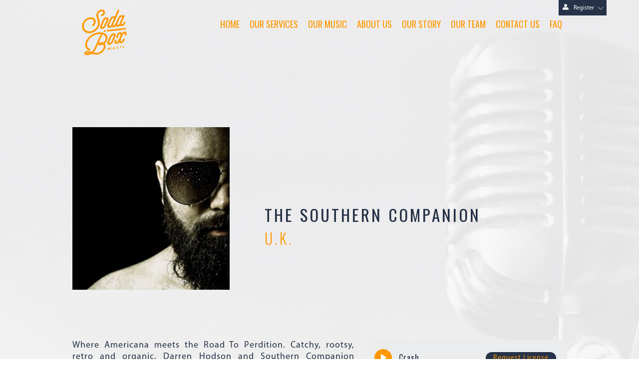

--- FILE ---
content_type: text/html; charset=utf-8
request_url: https://www.sodaboxmusic.com/Artist-Detail/Id/056064
body_size: 45378
content:
<!DOCTYPE HTML PUBLIC "-//W3C//DTD HTML 4.0 Transitional//EN">
<html  lang="en-US">
<head id="Head"><meta content="text/html; charset=UTF-8" http-equiv="Content-Type" />
<meta name="REVISIT-AFTER" content="1 DAYS" />
<meta name="RATING" content="GENERAL" />
<meta name="RESOURCE-TYPE" content="DOCUMENT" />
<meta content="text/javascript" http-equiv="Content-Script-Type" />
<meta content="text/css" http-equiv="Content-Style-Type" />
<title>
	Sodabox Music > Artist Detail
</title><meta id="MetaDescription" name="description" content="Are you a music supervisor looking for the right track for your project? Do you need music for your film, commercial, television show, or video game? Are you looking for custom music for your corporate presentation? Soda Box Music is a boutique music agency. We craft original music so you can tell your story the way you always wanted to." /><meta id="MetaKeywords" name="keywords" content="Music Publishing, Music Licensing, Sync, Boutique Music Agency, International, Film, Television, Advertising, Custom Music, Grammy" /><meta id="MetaRobots" name="robots" content="INDEX, FOLLOW" /><link href="/Resources/Shared/stylesheets/dnndefault/7.0.0/default.css?cdv=365" type="text/css" rel="stylesheet"/><link href="/DesktopModules/Feedback/module.css?cdv=365" type="text/css" rel="stylesheet"/><link href="/Portals/_default/Containers/Gravity/container.css?cdv=365" type="text/css" rel="stylesheet"/><link href="/Portals/0/portal.css?cdv=365" type="text/css" rel="stylesheet"/><link href="https://fonts.googleapis.com/css?family=Oswald:400,300&amp;cdv=365" type="text/css" rel="stylesheet"/><link href="/Portals/0/Skins/SodaBox/css/icons.css?cdv=365" type="text/css" rel="stylesheet"/><link href="/Portals/0/Skins/SodaBox/css/bootstrap.min.css?cdv=365" type="text/css" rel="stylesheet"/><link href="/Portals/0/Skins/SodaBox/css/animate.css?cdv=365" type="text/css" rel="stylesheet"/><link href="/Portals/0/Skins/SodaBox/css/owl.carousel.css?cdv=365" type="text/css" rel="stylesheet"/><link href="/Portals/0/Skins/SodaBox/css/styles.css?cdv=365" type="text/css" rel="stylesheet"/><script src="https://ajax.googleapis.com/ajax/libs/jquery/2.2.4/jquery.min.js?cdv=365" type="text/javascript"></script><script src="https://ajax.googleapis.com/ajax/libs/jqueryui/1.12.1/jquery-ui.min.js?cdv=365" type="text/javascript"></script><script type="text/javascript">
	if (typeof jQuery == 'undefined') {document.write('<script src="/Resources/libraries/jQuery/03_05_01/jquery.js" type="text/javascript"></' + 'script>');}
</script><link rel='SHORTCUT ICON' href='/Portals/0/favicon.ico?ver=ajW2Ox8jkZ33nymkw2eubg%3d%3d' type='image/x-icon' />     
        
			    <script type="text/javascript">
			      var _gaq = _gaq || [];
			      _gaq.push(['_setAccount', 'UA-77759250-1']);
			      _gaq.push(['_trackPageview']);
			 
			      (function() {
				    var ga = document.createElement('script'); ga.type = 'text/javascript'; ga.async = true;
				    ga.src = ('https:' == document.location.protocol ? 'https://ssl' : 'http://www') + '.google-analytics.com/ga.js';
				    var s = document.getElementsByTagName('script')[0]; s.parentNode.insertBefore(ga, s);
			      })();
			    </script>
        
		  <meta name='viewport' content='width=device-width, initial-scale=1.0, minimum-scale=1.0'><!--[if lt IE 9]>
	<script src='https://oss.maxcdn.com/libs/html5shiv/3.7.0/html5shiv.js'></script>
	<script src='https://oss.maxcdn.com/libs/respond.js/1.3.0/respond.min.js'></script>
<![endif]--></head>
<body id="Body">

    <form name="Form" method="post" action="/Artist-Detail/Id/056064" onsubmit="javascript:return WebForm_OnSubmit();" id="Form" enctype="multipart/form-data">
<div>
<input type="hidden" name="__EVENTTARGET" id="__EVENTTARGET" value="" />
<input type="hidden" name="__EVENTARGUMENT" id="__EVENTARGUMENT" value="" />
<input type="hidden" name="__VIEWSTATE" id="__VIEWSTATE" value="ouiFnZwvGCym15e8mZ9Oo0os2GgraYdSfTcTjhsSzqqOwWmnPfQPRjfwndcZHsWZ/VZIwb5sKuXiWqZWTzaSNF3Cv4E836z4XH043oi8mKhtyqWvfKJS9GCI5Ft949hFc6v6BDcvwWJP2OZaOL0N31k1ZNGQ/C5EuNk3rNkBCJnziv54kbHPIj3XYXaeSQz8osaO/BEORouy2GBqmmwKkKP+b9fY+3cSEeK5+vCV8j2PzAKceLGE6n6YAbHlqB99Wom4nLDelkkQS8GxIZqbA5YmdTL7esYuCuC3XN9v14lL9XSNUp93ygpTTnHScqX3QFUU1mMCbuKAshVZ59qZ7mxIZZLX6u5WGaHL70Ctru9Y12IqgIFOOpggDJcZSmQvgggrf/pDp5n0twpP/JceqIJGhmupGGv8oLrwpX/26ce610y4tk97CWkqAqRtyhCKbpbgPmK5VBtzBIllRS0wsCP4uBrnrkdyrl/XsY0avMMbgf3y0u2Gy7jzmqkegFjg2/46AzHEHYzw2+fV44RgNqA4mnHtEWNBlUWR9TJ6Ew8tbEyA4DVr2sytr5F1+WXtfEyP+lNIW67t8rLV5mCdGXA4eia2vWFxo9W7Ac/A400Zntk4vz3tkTSdXItDttqC7fQJpIg2PDNZyEvUo/OrDsp8mi0tEkaMs5FILS7zEe/PYSBkNkcl63QJDh0amdmL0C4NeFZF+6waftBrMklgWycXCSu/OKyO+so4BnIzaMruVEVDaHBC8dx8oUUaXdleJttOFlhWFM6xjY1f8c/mfX8paQzXwOMZqN7NfFLg0znw5tU+Xk8uuY3xW5z3Vcx+ulEuiI5H20cjo2POSwaumM9RE7Yj+to7NuuoV+Dpf4WGRi7c4yCwgnJ609ZOX40HB1Wt8bngxgIehAjo8pBvtYvUKurRThGggKUVEvag10OY4sjCWq3t2YlB/5jUWlSYqfff55aw3t4v51lHgcvYwxMk50NItsBK9HE1B36b2g6RnggfLKwuBXbk6rYAAy/[base64]/XuwK7y5OTWmeUbQeLJQ1dU0ZlBsZBGYaRGUWJX2q5tFPGgdz/rfn7TfAU7Gkbz6NVz5EFTd68PLOxGsuERsk0b/ZUBVyoTXA1V4HFH0LrQ1BTR7KbPebG2BWyRSAnicvsoVusp09bT8sYCT1HVD2VK2BFEKYhacyR8oax8COMj8BnbDasqVs0TzgG/R77Y06a1tyGP/re/[base64]/AE0X3LzmAI65JABclQGjtCCK/jU6jVYxuHODc/Vt0S3zAWl+ADGVNjcUHVDU6SiaWLPsMGdZx4cJONO9FbeX7OfSeW3e1eopZ8ujRB2HpFd/gW6rwGPCVyyNAgtqvROQtkn8DPeCgUJ81SJ7jl8rDn234VuVjgJMZe/+6W5Ur7zNW59yb/iwm6omV0kvD6WRDxTL1CL1mQ5uJdW4TLnbUMyjum4GmABHn9u8lVNW3LkjGSA7DCrjPrBPQSNWQl6oHIRKHT/uFGaLBP4dF0/JUhaufRLR5V9ohLinUgc7mSakm+AsjV97YnjfuvGRf1mPQQs6kEIaW5ItxgKhsJqKUOKF/nEIykyY5X0LNtv0GUDABW4UtUdTW1rLkQgkePly+ggx5MromhCjbRexQFaUWT76PkpYQmEqZUIkqb2XyPO81jAEqTT7778en4/B9q4xd7PF7xQW2l/3hGKxD0aQI4wZwdKkC+O6B1zBZc8mjk4UC4pe+Myze9dmK5jVPupz6yVbJzw3d6Hsq5p8ZKFEIqBWkVPC9poaf3IhjOd6CvFdsUShiO/mizzTVXdg98GcoDK2sSwF1nVJNLXOBF3Zd9a+wT14iJ+Ms02hioEmdZZLPOrXLllerVulkfymoWwGMbgYdzT7CIo91BynqOle520O1Wi5IlQrgMStsTy87UitCoeKPT+iXnYOX7/HfwMQEo81RKKUc7biEbHkpsmx4i3AaFu+Bf3SX1m549+ZAuR/ulDWBJ692ElyBT48RDo1LnehCmMGukZcbFaTZBkXsrKrDE11WiasjhIsvPhe5Y8Bp7OrRzoCn85BzGaMBlJfgLJIFHQNRvACNmXnt/uqBPxJtramwCirs2sAhPMJOuqungrFw3bnjTvBYP/SyQLpRq5CRlOoiGIq6rhn1NaWObpElQzgt34YfGPib0KOYZEVQFFA6+Kv2bisWd1FdGrko2ysKFeewZ+aXsDhUFZmt4VVKQ+AXEudObsqb3twiPjo/w8YlTRDH/EQF1zmV8TgElSEXiZrJw5o6ISQkMeoNtTwA9q4IKf7NetnD/qbTBiyDd1vkGLwhfJxC3590DaJJDbg8WvglxWEh8FyYLkDEsxTyHGXyDppn5VtHftmphVg0ga4YPdJ/cKzE3PwMfhMCclbjxHhXMmIEkDqWrmk1MfpAgH1KuO49ZxLNk75Soh8qMxjoyguaRuh1ACYb/wmvKqAER49e4yi8S4LOV7WjhlkPyHztV1S5XYLv/uoMNfi6JFXANGnmuozkQ+3uI8/[base64]/geqeSdZO9iDY3rzkXdJRdI9itJFXjtl9JhgJJNvCLGgr7ZBha0SEq+f4iWxDN6pW2/6b52bIRkt1KEtBJePKO7C5FYCgOg1lD9QjYRvv5HC7AMlYfKSsGpsuui5R8VIfJ7SEnCk+nhGuLJ2/7ZX9KFszmvE2wrx0ex5yKjtn9bXacFMqimOxTxVVygmAHUbjfiDmNvBfakUeSLyG+a/EIA8Uz4EK9yOViy2ISwo0XfTSY77dP1UaylZuhiNTHLxkEhZ0wAC4GV1RkUGAldt4v3FLb462RCAocfqFg+wIo3d2+tsAcrgzpUXhvSk4U/n6POO7GjoOGCwNHQOTjrklszWwquMlvp1vYOwcjldl23qE3+DmMSXqyj3/Nv6Lu0HjQyGnPWLXAAYhQarPtOrMD99vZmbflzdSK9fc7MDibM5+5hN8tJB6lakkgQj+a2gi3nxdvK5uuc3kSTcF26FpDXn9WU4DRPIB3Y+CjhiivxQWVzCyW/5cKmJkugAmRPCVMn6VPaKWzG2uQ4MphyIDhgriSUjL9QUvvDNp/oajg4TNoF/WXw1JiD6HtcMCMiNFkV+4TMAAEp3Vh7ec5odruU6nrXnoYLVYWOimFlWxtxv/[base64]/58NbFA0Qh2HY3Byv6Qe8X+opQK6qffLJdtufrzyatc7ELorD7mkXt9qOiYWmkqoK2IhcV5u46+egNkweliuaY+vq0lH+6P6SLolooyTQnbhK8j0Md/LSF3ZpVtSMqf3Rq1OjLX/[base64]/9gnraQoo1mV7rNANxyUeQehebA1cKyDKq+ddLd/Z394ddMsSWwzn89t8UWFrB+gtQxpdIMjPthBDrLAlEmpWaiORbqpzrNMzwrOe603WURM6BCOr1sWh4NT4TOZB2XKqvkYk6CkZF0kFpw1bL5HFwRMiDaYfOrP4jL5iW0fS+rf5xAtI7n4x27VnGWoXJlwgJrqz/1VJWpAYyLTkB4QuplB7y0r0NAv7RP5fgWobuFa9LrwdJE4Qf2/UMkUjnuOl8u1Gvl8R00Ng/uX54uqgumkpIpKhoTCmsAtJ32bBu+zW1bsH9HRto0wHtVS2cHnYlqpNeOUJUutY1N+J7uo7wMnCWo4nzPEguPehgsXp2Xf8lsVVDQ1bAP7g5kz5VLpfTIP9JnzIMY5KYMtGO+tWKBIrBMjRYYPkbz+yaW6MPdmUO1Kifkbyc4hp5XgMwSkrFcoE/cn0SFSbrrWGCNlUPmuZkDdI5IJw0GnPy6HLgVoBrlMz9rywfJFYW0J/9C22JZYbJ2/q4OVlOfZvQ0rz1ELAnx0qlFEz6JjTls8rE7A/b7vp/u59CcZCUwAU2pH2obmANevtCKUXZZ/HbnUJ/AUQz3dp/NkEs7e29aTiBd9L4+5/eWHa/[base64]/VNP4VLYB/Hc6y1zPk53PKVXB59DlUhUksuoSlD7XTZdylze79IbFnYsCqNzKZMEEJt9Q5xAHYB2hOhX5HmH22X5V+EMlk0vr9Q7jLOxhERLrVk08/P58j+5Knopux88s/cpH/lmfOV2PDu9dy4w+m7rLq/GvgbT9cuhWqoK63cFoF0HB9cjXrPz+hjByBh/YU/iEfw2FUcNCDamhpICBnbXg7jA0HkWwdxyyXIxgD4JF9+UfCGb+iIAJ3Ze9JKsHlqsL+U6QoMemx9GwbCHkCP2N1xnTXVxB69jzR5WKupeJK25TdQiKeYJmPahSCTPQHvWdC71dTM/wifQB7wb5ZnyJs3DceW7fT1/URhykS4YpxPWU3rhhOYRzkJK1CRqT/YsSLqzpGXqGKKind8Z4ZV4RkBTqV2phQ22TmFlMsQMy8a+gtZJ/tFM5zjP/pmxO5fosVUazW/+QeSSBhDSNOVkDTB7xepDkemaHcylO3S9S5bfde6M9r0dYHlCbZXZ0FXZSeeIHbNahFey1hN0eqwQ3Yyhes4IzWMwc7sWz9zgdqE1ojeCFTktoDPMVkCP7xJw1Mr5J5zcOcCUsHxN2rRqx3egyjER+a6pozDXLr/ZNtrRfzgqRmCH/F5ZUZpB6JEMtzzQWjE8yymNMgSbpdRfZP11+eFgfadPDaQomqiMFWlDQAimCv8oHbG56N3Ss8TItfl0o/m6uAgR8Dxj269PxBYOfeEHw11dmNjatKYaLMFyTS67nreQM3rT8Pk1vkF/dab8H32NSUaQCAmFWkum1nsOacMy61ay/[base64]/afJQ628plXnlnTGBQW2AFUYgWXaSCjES7ByAvdtBirsIKXQ7RFQoCmbw3pzXiyLJOT1gTVKNEMstOgT+v+w7ImOiyX58Oj+0P5DyXpE+WdOcBGj6V3cRGqHLmiuGWFxZD/WRsqH+eHR8VHIRUH4/YesJvN9w2mR6c5+mLEz0PA6OTYmAlKOt1omlsBPjzY6/tBX/X4n+jkWeNPE1GilvrKej0pIDkA9+Zw6ftpXKBeUHz7cZbRRvOh+DyNzDXalhTw960Xy+gDLhVkWNHisnTZACh0vQsZnGZGQEYTGbb/[base64]/fXNl4je+vj+9xBLZqoQ173BpQOr2LOAJYlvTRwOQ+wG+q5cQ4l7EDdDAOzn9BSpPaZxgEK7gIbmbEhJ5RLE2HflpJ8YaQ6x1c58LAI+91dkWJHlkmkGr9F5cI3vg/BOj95xcnLYsCuD+MoxGULv8XIzhKUG7UY5MgkEpd8TWQIwSW2YqNalWAgesHhsvMLNJC/d+4rxnpTl+e4CB2VZMf40HW31ZQcKsowC30AJr3J5hHvcE1dDAzzx/8yht25+zXwXEV6JO/Aiu1z9rav+tJE9we+xdw4irckFYf44eu01VZYl5IBMdhNF7cIMFBYSvPsvLAbtse+WAXTgBa2S0aoYFDAz5a6wv2rwRlkdkP/Mh7xpctwfM9m9jR6YaiWzIVRb1l3mDd5wfpQf0m0heaMl6OVsAep7JrXS0Xs7rQCrS247gyMBiydKlXzJwoTflXP6o8qo7HPkKzsNnORbQqfSC7V/31ZDgtgKAcKFhk9ZG/tgxJQj4wKvpRZNo0Ssmkyuq7WaQMj34cVEU7x6IjSwZF8Lne6o7/0Z+sXngGpoqYpZ/8gpq3X9RJkrBAPXYjoVDrctsJXeV32JGJsusn0rc4r7qJtjt7+baOZUt0HdnRnmZvLT+oEJScF24kMo0wtB/vclwg73ZhKWE6/6FSv23r609pHhcOxlhmcRo69Jyvo9yOyzf6vsc8TjnLkiCniQLyd69SCoOuJ3MHCOddOvjwEitR40b1Wk8PHYgRzro9XQxUfCmLRoSk1bAOZH3fY1iYgDPwGLa0XCofpf6JlcYOZ9TKTAfxcXiubLANf0YP+NxHqj+SmnmjjHtoZodwm4+Wlz1/NsEYsE9HntaVqLf36bK1jhpJFfyyDgiCTeNuVpbj48RHgeLVTWndwaDUcT021A+hMv7jJM2ZYTBu5PT+nAcLqEaaMz3aJgayRdyw5z5OobZQNcL9CtJrYZL4gK81v7RikyFiQUgwZCDl2YAZDQ5dtFqLuxdim8zpr2jGit/EBGONmKaEBtVPHrdmEgxSkRj/J7rjSd9o4EahpySLxF+nVRWHV+r3CKgiRADQmtaZmQc+BLxwuW4BZotudUhOHTYsVkvS6rwU+EUHGlQwj/DaqX7rM8Bgsf7YEDJrrTdpylPI5TcefReUZXm7vJfeikFRBOLYQ+EN0kZFPmBWcHBCeQty/YPQMzVS3I4gua4wSbe1gH7eAwrhLmGGCrUmeq7KHND4i/+neK8sv0lyBtEk8mLOGaCB7VOOSpnkUPzGEgL87dTranCBrNdHt1CjYyAbQsvyzInuevxz/+moKpjUsrxcblJ8MYM1aA/FoTtX9ERurhf1RUP8wlC4V0CVznj4Ma8JrzqBasGUqPtLpmUc7lRXSQ/lV5Tb7L68lkKAIkbuNwaGRSvyWE+QYUm/Y3svlwJKdY6fwvtqX4hHuX2h/f2f8QmeAkoSjAdd7mt3o47fkzhAEKc/6h/YCVNjmSuFGR0lT4l1yFOWLtqjWaC5ySQZ4+E1QvjC8faDItxyA4vS7vzU6EoQ9fiKN7TJAuNeeAnETl/rBGkYkyE1SzOzRoHVrC/fZeUc0q4Wnbj83LjnjKfvo4Mh0LmZSVyooUzK3h/+TMD/8zhi8JNWSBD6g8NwFEaRgH6xLUJDWoomNagiQ6eyBN5gFMZyKWajwdlxIf7OTFbLLUrSBkP1W4G2m3OXuComf8Be/ANdvLDiHefuPI78m8NZRCSL4mx3kcEKM15n0xrRz7BEZQLcH87+sbdb0gi2jaNOyEx/[base64]/[base64]/nEWccX0DZ6x74klHuPKGr3c0jxuOp2Ew19oQAfzmINU/BntFUtCnP0EL9gOovkhlHj1jOG6y6lRthih89e3FGfHOf4Jbjm1TXs/P8689dOF1UEaRzaCAsYy8AsexMwENTPIq4YTLtWfwtJaKVc9lzrFx13zWA/sN+LM4ZCPyeWgu66YUbh3GGX9CbbPuNPw3sA4Uhoo2dTUdZ+AGw7btnfTaiTt74rBcgNXAdbYjRlDo/Kyy6GYgzRM69Ku4k5xuj6IQ8AmtpAm3WB1xjHJBU9DvBpf802II9OfM9plE/8na+IZc5KvCy3YYG72VfE4b3lYchE+3MXrQnLl+AepFGNAgVPxVXHA2YcEBXcsY2zLNqyFtX3GlSxT+KBT4HHHqdZLFA9RgByJ9QkVgsejL5wD07kL/jHhamH4RdTU+jb85DaW+/dSm9wTYo/Qj9IBPy2neM9o0IHui2NVJsFcxuWrSKgmrn5BaReImw9SkT+EKnBGlzidsRpTMbdoyBfm9Sp19LCTUfpCo8mtHchUceFX9xGnMpuDj2fyq8L+31u+9N2eig3ufNde7T0L4ZYEBBpSxrXC01uwMUi/[base64]/ahlFl7nQ37x4xAfMP/5pa/lati0AhrM+SzHN0SUB5jv3803KRKAWc0vUBfLHk33qi/D7GZqqUBp3OQqRlJPj4ESVYDZ+u6fJllkgxP6egYcS83gdD37adZqYLbwaMlgp3Z1NdEBQYjb4ejOQT2e0Z+SCCoDCpC/wRRzGHzRiOgtlI/zmzwTUbtmsw/taAAUT8ZOtofa9Or0ADinpirAZyGeegDEXgIPjiSBOARv1GO7UC981OYLjo6fJ6EacoArQUNZY49LNKC7dmojhx70g/FCfPEQOuTP2gxl/lMmDyH938fv6X84XUE81VFjQqxen0RGdCWgak4J59zXe60pZhmRfTiuL+TxzFggmQdexxWLCXTZ+L9e6OvbFhEEKdm2E7uTKqYcK1XPvobgBT5JuKN/i1wOfAH14PRFDpMORXaA9HKR1vR7PuvA9P6SB6bC5QhLD6QlHIyDHxLxpOdSY3xDudY87u7G/g3Kx6s1IQEY7vSBe08pMCpPc0g2yujYBBB272MRShlP4KWHECyzj5NoK35EDP0uUsQfJZFKTluMx7fvQdQZO0X7aBKc4v+ODMhIQYIu0qNX/Z7swc1Muqb+1UHudQVaFVqWb0M+MMH5aT4y21f/szVQY6VchV3H0Bd2cEa5/DM+SHNFSIFteLpILkedgVOkEF7L8xi5vEvDNrLuloswZzqPxCAw/jLWylTS6uVSWNOawGHjTGmXTiaYOxiRpusFfvTVZXv/iBs/07E0NU4xMJGwHP3I7AIHDlDh1EGl4TKnATNBmSEV5YvFxF2p7PX07dJWZmBO/Q9huaf4l451ArNfUwo1Dux6LCS30RNgvXiLROZEUulbkwkR1rjyGH7KBmctS5fMxKC/DJrZL33WNV8eVQHfhmaWz9QxbdKiKnE30FFG7c4z2wuEU9iX8W3lSICPXhkGQxnIadF/iPvm7oJ198T41DZQpzvGe/0pkQCtMo1tDH5iXatjHkT7M1kspvALTlGfECrNY5WR6uEiSclRKh9UJL0mEzbJdzxf586xy/MbCXgNSgQMwUgjQcFoF17nOjNSrpecXgigJbPEF/C/JMXCdeTOoq3iMAy1i0bFcupNNvETtDgZgC+wgm7Gv9ui7wDnTfgxl3pTPQmfUBHR52ycoZFN6w2UnICAg41m7qNBX4d98fa8cAV5DPU3r2tHip7b+w347PS2OSq1crFcvTbPGBzlKThTi8jIF4OfUC2/wCd1J3ne5gNmLHhxPAj7G4nLeKMe7nYfHRdYPnxDbisiNnbIeRodZ/ioBmgk0HKXBv2bjBqosUwZGNzCzfFSw4pIMFqmZb4H71caLyW6dKKSVK6zTTaubWDbJRG4ZBvNJUjYWt5tkkMjCgSyW+bRcrp8KRSIny0uFrQpzqcYYJh8BGw/3nkDOEcFE7giC7EhdkP2NttU9SONPUndIl0sMam4fQfdfF5Zj/llo/obd7Xa245x+KCaERglqURWHfMOD4Mrgo7obiBuHnMKkdNt2QIv6oc5bmHb1vArKiTtKjMI/20+mLWrSije1zFbJOoMsyyi2VHt+rfSetqy33a0ye5C51KFOuIzMPpHaj9lQuSRtGG8r49t1D5JxaU/ta+bD8W1VzOWR+sk4pX9xpb1DD52NYC/bdoq9Jkbxf+XvMcTc4pi8T0B28xwzkUh8cX4Nt/dp35NhV7eLxcp0OLsDpJKya0zLkd6DEZ/5XUojO0RaMtoO4rQd9J8WzVhYtXkllLmpkU9zeGW/iv5cucFyZ7qe1RWwlJftFHIiPyUm0aMTJCInm7ogKq1qHtD32GjEfs7Z/lKIoSLl9ehjrxhkHQlQdvZFAqy6wuboYT3Zcll6yskwYqHfp6UukiCIClhGIMeqV+f26u84l3Q6w7Se/Mmg5gVfpf/HWcxb5hhd6OKkbjQldGJFczbObJAOIluYKwqzhoQ1jJpuh9IdRLZCqgH5XQU1uYq5Jh7COV7UIcSzQ52Sh/AgmSaIT1mcssruyYrjeX9ZBHc+ef6TIsD2C5qnzgk3U6pb6pXMmrJ9u8/cS8SI4NdLA4mujCFXkiadRrr8n1lBdDGXdJfKd/3qpDDHwF+9OvceK11ccFbvFI/iDBWXPhirhTnWRA/zff18IKLEAQghYusVATf6bP7/ZwHpoA34Rs+epfR2/rCmLskvqTpbZnwj3ZZPZs2mbwR78RlTvhbn88bSonkcrXovNhOqO17x1XfQIPpqDSuknVWV6kUbTS8+cXv9oR1BtjXVJa9XzaNAG1VeN5EEQYtdsvBJl0TkPqKS4gou2YYCtVfeI167wlMd61j6lGSPHWFvCVvDzH+vlyUc8uUha4eiyzP/itKLNv7mUeedsNFA2AcCxbvt89y4Yh1MgBZZXuDLcqsCrUMlrWUKqJdy7kNeBmcvKVOZA1HW3O22vj6N3eCqNYfRMn/VkPyrGZsihgSLNQ97zUsQIKM17D8Xfj/dG5ioBQWObhH/iIN/djOUGv1u2ZV8Snng4JcfQc4oPHm1lyFsCsuLdtfcBUBQVcrFv5ys14pQ5niFev4aOjAUUzSX53nqN1Y3YSs2ze/z8GaU/uShuntykJBIcCmXRlP4K649Q4j/bzZmIkqk5PkSXXkcfDD9bj0u+4QCa1dXJ7xwgP8otJlolVZQbxuQhoMlhvkk3ftsCbogsSb+0PzzsJWkoigmKvqHsKgXyVKCB9T3lR9xtn3cVYk9guvF2SyBfW8qIXD1scG5QFcpNnopMAENil/PKZDOci0XPFSSaE1AVSH6pc9Cgzbe4kIfCXN7eN7fJlCw3WarnRXacTqo8gIyx8TPYm2AD3rQhI/vyg4RlFQcFlop5ELGgJUt9GO6fCyovzrpcEX+lMerr3kdXg3ZGuD1b/09F3Gxj8YhxnHPEa9lF1gh4UZGA5Gg88dwK0iCOnHTsjXf0eb/66ehu/5J2eASYKD+fz0G6+xvSQtTQB1KPNXcJAdYQtFn6n1meG7PStNMSPxwJ4RK4pdiQ3Lq7gE7fnrRkP45J5muqvWFKYagj0rPDyHVdlJieDR7mtWTEC1bCW9vS8B6pLa+LFYvwOLuhBGzwIKYWeOXfApqGR/vF34SypztxntTfOCG2oh+EfpvC1FBEYibgYO43+jR4QmzPuBnQqHh6bBIO46ZCETcs2BpA/y+JYwS68mx6ClhfJQo9dHFjR5z9F0/XbJ9L8s1NKI8BlgfWK9XrWhjzhNIVul1sjsri+Tw/NQdXnK76qqZynH+4R1Vg6Gut49nR0/RzG9tBz9bu/X/oflVn4NXMaEJcndJcYwo0biJ5G28ZGYUP79/R2LcwzpLFyaEe+2VVNowQ7APPXtrjYRWEleHRSgKdwFOYLp8WJXYCp0ISl1YHFcLfzPDZrpRLdS0dH887t6/zEgsGVMMothUdeaop//9QjsDxV9rOZzzq2i8v2gqIfMIG+TiOg+qx1JCyaAagGw6jwsvUr0/3hqDa7LGVaYSfUDsBo6jjN1sLe1W+2PoF+hvHHaw74Pwx0UfMh5G68VtjngFG00HQ0NFRhyQR93Ua1Z1dC7KtxsJbffPaQoM+x+6+wkrFjGyGdTbSOF8F2vRqWiu9Raug5DAzq+2cBrFwG1jQFAAtf08rxVXXoBTJ/ZwHhdeVJ2pdQI35EETRjaO5JYsVxcyPJfIUPy2OssopZF/qYiAx7uoD30un6zjb7PX9ED4ovZzDPQbUj2GyiFFecVo9s41Pmlroqcq2WSYXQU3QRY2ignTMCd8nnrB4ZeJZ0VZSDUgAL/OxHj8hWtmW+6CsZIrBbqw1eqa0wYEXGylNHzYjeD6o+AXSc5YSglpsJq+yWyQ3Jxj9UBZdrQpgXp167wtCACupVrdIC4Do17KXi790lcetk2DTDAlcGV8aXIsaz4yH4oRGy2QfTrq902rgZFQQ10bRCHUylZN/Oxrmw8VAS/+Eba+i/NdRqUoq3oT5dOnVQ5R63GIdtXJZ4mdAGVui2wyjV4/[base64]/Sc4+QCKL+H+o40JuKxitbyPYI+hI1U+65VT1Tnd31bnLxoaNzzV4dstp0Sops4OOFoHreb90ShLyGH2QMo9Ia3i8LBAHga5CCQnIEBR7WR85z2cwaJAX1abThqnaE9bxAWsSjqnPzlic9bZD4lI0GE9SqzmLueyrRybkSLU0sXFWe8ys//BetB5FbGzxOqJycbBCig/0dyjf33AN9L3bjG65wZy2EPpA7Bv1kBEzMvLvPI7t8qsYGFrrOAvjbR3sOMaEHfrmE3acGLudRGW0LBWFTOyVsq8I1oNDlBtawDyJ0gUlCOQvNVkC1IZKv+c1Nxvwyhxl9KKBZEsKYWmf2jfJ60bUoLDiV2uWMQ7zHUokQQ7njpMVYxYkXXRxjPQDtrttrQCPYDcI/Fqq1nYFfs07cgJeXRAt19U+cikkiim5ghvhwcYYBMkT8vd5abr24zhuHM5ZzQ7wO768fl8FPphNEHluSUnuvkdBukuXZ3DGpH/u4jIXLhau36DOpQjluG3BPaVuPqinQNJy11ZLYMs0137Pnq/fnANTv2Zn9q+MKySSH1F1+IC+UjECOZzxaBWRkp4+6IkO2T9J4GTqw+OI8N0tXx3vqPKPQZN0575cr6TXT3K4sMBDWtfon1VkZNUsVN/hohylpjAiwkIPN1HjYjSIpJgh18Gj7Szu/aPPNlIxebsga/2UVJr5OuszFDm/oID5a5TFw1/M1JpNbsHXq9Dazhi7rF1TKIRIjA5JQ/ebEpyxkUmAJNRDzhkEgM3Rlw+lAvhk+AlcDmhvAMICpIiIECnsfYu8Rtrrf3wt6gOt5ZGZ1Z300Eg3lirqhOpStzHt8PSss6503pRy8aYTIUJLOzi4WLGQID2t/HX8NYbEpdTeoYCY79f4EhZ10xu0gzbCGmVyy356+V6WneH6pvjNRBOURTZtRlNz1CQCIJZ0Ay7dA2M/cKbVbVGrBGEbpUw5/BocMDf62iYdhflgXDkxZC26+EBuPMBagWlX2qlVvyztudANa1T/d3PhfZ6gBxMVdXXBnvRinOVI1QL1maCvCACTl3Nq64fQBeofVue4mW7yWfhVYS5JPRWtkFTW5e8m/+IOfp6L42En0Wx5LpzgDfPWalzfNN5jchHtNEzkW+X0pl7uWZfSTbfvS0UswHcFSGdCe1CoSWH05sJxJMh6EOywaNZeU/jifXVfgxR8ZKwbK4sn5VZ8MF51wyZB89cxIZ2BS7FzS8rU9kelbSlScfSwNJmQ1I5mANuTreQDSGCa9Sz2uv73Vvok6UD1pt0Ly2m54wWMcP2D4pbBASqqT7H1yHzXspAyQqt+2eyoh+QQKZfOPgBvNyYYPLFsq97IDfxazdqKNwAnkH7Z/H06sStOKkp/Zcp67PCLF+J3Ijz+OqfB2mf3PZIDiZcslHh8hXSKHjLQpX4rV85VIqlObzy22TQPWpI6+0kkY6c6ekBC3zCkdw3eg6qLyNiC0Rn+u69YXtu++AwkkXunQvSJbpAA37CW7VUISA3opgT8xz7Fd0566GVOJmOz1gE0qIew21U6lcB5Ye7hQj+C/cmckUriIoLELQIjkz+aU8X9SxGbtr5SSTMoB/aeIPvpnLe/vrwU+Hm7MeatsnSpSF0LMuU+G3fpahkjTUEElq6l5lWrZXsevsVbZkMbhjSFhRdgV2srrkkeC/QIzf5mvHno8muwk1b5dj/Ze4SIV1uVpcDf952dQI1nv6Z4nnY81tlvW0VbYoyYdaHHK+6JcbViMs1aMn+KJmuCtsXj8agNxuMHRwQr6kUu6nPb061Llc9Qr5i+h8uIaQ242tseNCaiedMLVhGaTsr2XNU9+lY144NU8MwdazX37vCggsm/g/IUonFEW0PRJfk8L8kQb/7oeyP/w1dWmRONU7NlwcMXdViD/[base64]/TgEdJB2mduil5TLQs9T3RHILUkSOwfuWbbhACxuUtlmTKrzNKoKCFjdeoiEFF6Rlh+3uI/JC7FIJt5sf9kr6mAm2fYyV0j1tRbRvFoI5jsstBfDHZguUo9hLKkaixHpKM2oJwKXyNy39i/lgDCqJo+jF8xNMv8bIDVmDcf14M4VOXGFxDiFPMmevBmTKyuU8fgriOrOjIB3ayJyYMto12UrUOdbbnRQwcGMPqbf+TtGqWKRqAA4FjP5YOTWwHwzz6Fenm39gNAq/WMNRi+Cep/SfbWKxdsFyXVQuaV5G6ASPTFLpFiJwZZH2V12w2IYT/tgw6HocKwIAAZs60RPuJKHyciPVKepNPLE2se+PCdmogqjWiHk2UJ66wtWM8nmLnApFOiwYVYsHZAvfeNbObahL20bwpN/1+aBLY53/Vp/Sx3a9rzREWsCqiAmwTXsd9/l42z+83JbYDBY4LlYYrCFIG/tKjaqWx44ZCDli5fyC/PojykLoWxC/sfWu2NkRziIcR2C5nx6IF+ieGzAMNZZ7sXD8ALBOZK5webYVYGe6vWN4YdLZeMVBF7u1aF5PdiSzirU5XSbZo4cyg4ST0vkarLus5YbzPCnx+muk5mxFk6NajiELHxL4D0Jq0JfTK1jEpURSROMP0HsALta87x1h0KEelrz21XxjxicYBtQLX/7lZpLFelfFtuoR0+ixkk15NshzUuvERe/zRU/v5pzsewMNgKwJMOpFTaUwZEt/sqYQlpzGl8LNNXfA2JsX509kCc8ptuDEzJF3aul/fSUX5vBSZzdSjihrwTPHY2lX9nFE98uooLDVqZhw/t3hl2oo+LGb3esqyL9OdquslP6vUr6l2g1aF2PS4kzLppglvUVAlYsqg163s/Fyt7cttkDzccSs3OrS1sMQ72+9SdbkuV06rqsX4ftOR9YFwyMpMFQytFLwrZx2UzYvmEPZ5mOqCAJ1/6X8/tn++tibPLnqp5MT0qhN9+4FC7YOHMBVHK/xN3DapCzqN8kJFs1t4d7ZWMjbYRDYr1dWMVDZ+x7bx1VJd6g+VTqWM6KZFVw2JmK9tQpNdyfi4sFCrEh3BTFtwLSsUr3u1PPMINnfYpM1jqUNqLUUfErU1DxYj6ryim8GdOjfGNvt/XpwTlclWgX75on1h9XO+EVsSP3xbpjLUgoIsNHcPLfAjfPSCFIaltlfBiMVEG3oDo94v7LgFs/9M//58Fk45QSTdOCgraTK8s3Bkpqhackdr8Y1Zc0iHnG+QxBcHYd9mPMQDzV+rtarf163by0ZPT2Rob5mmtTjr/J7IPqYhorki93xKlcnDZNVybRoKFZ7RF2DbAtFBC4/4kWX/L+au7JTmixjhD9Aw6se0zUEKS4E/DY55B/ibNnM9yznAWnl2IDFWLPgrFY0hTQVBGiL/wEYOHxFQZDPtALP3skkfsauPXCafpZARUSmsOPqCD69NPGkfaiSH2N5L9jHxVs6nFU/FUoU151rKfq/z5CDg0j3okdwKlUCxb4fgR9RtM6gajvJcBeTSSpID22HYULXBOyCcmY/[base64]/VCz4ZDangTYg5AxM/[base64]/b7AzgNYKmkYtVnbXKHvEHzrCB4JBihwNSV4zDG/q4UTre57lvt0m3ocorRDi5SgsCxKs9dA252QisNclu87WkrPjp9g9LgZvVmyhi0IPGPzBrwPINeXfZdTsZeFd9TnF1F+GX27YZ2ssQVIsXaVnv05+aj/KgsltaEUD1vcz/sELGK2ULQro25U3L4uf0MkL7K6cMWk4/+f+6PGvvgOqrH+4rANxjs/kfEqdoyuUu1MdE5zCalJmJj15FNkr6QRWUydzNWF+GixL/IB/dc6Bgn/eoh9xQpbYISOawmoKBWQWUOyQiPdli/L7vpAEaudzU6pFYANPEnBYe5G6UoAisUL7vE1zd2l/eK7JsxGBwtAYuCYR3inrLeVjxwRgONec+iFiNM/SSAF66gFog9w2dolltMq5JaWyl/cbMt7i1fivjColyyhKNleSCFWLQt1zjmH4Jo0EF1rIrgsM7mXwKnM9I5IOlXVKmdpABlgxE0fqSPSKcmbA+aMzwMyB/iuylzUUXcBkggmygrYEbWvM3rOBplVboM23GI2AL2ywoLZSIwlsDJtm4FL0/tqpsDVDzYNPytkuV6yr+2/b2yKktcECqgLc97QTKXhiNQH/E16BYW/L4/[base64]/xTiupq19v9SR4AIAZMMpyzvpdxUIukiwRVY2M/EkuH6jNKANLuQx62SEEozpjO71HYwGAU24ZsB3gtODLbv5B8Rd6sCTY7h9NagYAlmq9pc9aFtkey115S6ibcl3L6COU81vEXEwjs9MFGxc7t20PtWYvfBEEfFHDspS4u0StdfV0pCCpXmLQDxn7B/PE/DlR7BoRrSxsN8l5h/RPmlDMnhn2A/GKhfbwGk0/s0uxg6E+R53Sz5JGAXoBOqKNIDuIg65qZ9fqOjJ3TZNbOfW1MY29KTR99BhhQ3z4x9ErIoLaZ8dJtaDqW7h3JKpeve/[base64]/qhSCCMq3z41GKoanCtv6uKe4mhGaNK2Nl8U+q3gIB54H08lqO67m4+IvqEB1xbWv51AKkoQZgySyXY4uvl6zEQK19BYmBDc3tBLZr7wAjBviOebQtXBGl546SQtlzCSehkz+SxQ3GAyaBy3fO3/zGX+Z7WeV4ufDzLsKkVIR5gsvO3ggQS6CQtS4umnXFTnzqsC/JBwH4mW8LYhGQ0NV5MPooy3p4PDXb1+kvtE8F/ZifMHYDUJ8Zlj57Chh8cWb7DAI+3QGjj/VOf2mmldRNBo9EqXV0SKRh+zTwKkSpWhxhx6TdNPWPdKUsU998NSWc6lbXnHlAOIl/tLXEX9QZorss8hUKX5kefVFnFnPTHNR2blhmcNPvkpdfGJkGBvVI2+gi6D2bC4bacFA0eeO6BWbG6PemMtfsCseJEwFckFDyd/oZ1qsyyLZ+6uhwpGwY4rlkaaN4+p/mW2En59OjUjZa9KRW5VNIYrs+Eh/24h01DOAz13s2cbb6xaieFKuqs+/qmQCQnrAT/kVpWj+b00rNFlouONPX+S8q/X4LlPi1of1bLQGkJiuc9yAuM9mjgRrxZkwOgy27t4FpHjc6H6g28QaOhv2xBORFKH5rdUnZRAL2pW8qknf0hn2OOPZq2pOJFzW6qtThS9QJzb63LhUrAb0vLphVcJ8ttoZxBlaW7FafP5NEkV0tMvjFhBY/sA+1I6g8LmWVHpn3CDIKrpYCzBH4mjWJZTwyMErDTN9u15PP8cR2sTDQUQ0liePihJpbPP31JrqxfgxxjwayDUsUChrV/SxLAV7RplK+7RvzQ6QY7N4TD+smaFiNQnz53dvbViS6pTb3yiIgeBkiNWOcsPv+jgJqFYfDTwiFFIALBZHt5K/RGvtXhCU29N7s2/8zdkdNRSl10afCaRLvsk3cvqJshS0+qYuupxERtJ46R6jNjMw/4wTt6cOutg2oepKOuybbiogbfIbwbqPo7LF0RJRIDWoWKMPiu/i8/l+QLruO93GdOl0XJX5cl+3W6ejFzyzJZvJ9fjZUYnhJ8Bprf/bbgiC0rF+VXZikJ3kn79dyKMD3qLmeywOLiygzT/XclTPVRyxjYxiatV/okYUuw+XDE0XDfeHlLzclKk+2TtRLDR7Ju+LD3yUaHA15UIRCSjIEMStWXCgVA1oQmyDkj7wYDy8GiTWCQZFU13nZkmdVxEKx9KKS0KQbDDPAjHXmOMslZuEMkfo5vcZ8X+EhMb6i04/Pe6DBaZWd/+N1Z+1NmnliydY8kis0uOw0DVRHMscboOLSs6T/ZMiOPk1fAeLfdiNB2EMjL0Z/oLt2uk+bqWNITE5qe8a7H9/PPmWkD7V1j/aw38x16edtbhguQUbeSeV3vpMOBnl36oELSwrNAHVchBo/LOMV8z051rhPMDIeXZ0dqKAw3MjRX1ocUseN7CfVWdY4aPw9sI1DNV/rF4PbvADZolgVLYAE7WAYW2nilaxFicPtlsx+8+anc/L5ROa1dvmfeZZ64bT1tcAcuEEMQs73lWQqAnfLhghyAKdbFBhuxYqvvRjOp4hnFdpTymPdrqIfBDLDG+b8I47O5+BBPVwuGr7IaFbsuWIAdNg1ZKj4iAAGO3sdKG55f4mfL37yCmvBlapyVU7YtwELKlK8y9JfNVC5lb8I9/LKPGvbXtsQH8+XK6DRaXUsPGBYMZ6EZ3VntznGJ2XchwS2Dn16fEk0tQm3aUzWO3kRZaYhR1kslRyPb2ykl/318wI5PY4NiwazChYVbfbQ8AzM/8cuofvfKX5NY0ewUI/cDH1xbEW9Nq1Zs5BCmdPAdkfi5B2rqEpBYNU1AjnQEue9g9e2cZVJX0V8nlJQfwr9fM2HxXvE26YuLFPsTXay1ZN0YyNoWffuOuoG6eAW4b3SFaMEDEZMdbzRTXwiIwK9GX/KJKU31kPEGw2FjSPfW5EyVQd9KcBELeciQyNSDWFc22vrZ3iK80GA6TCHbhRJgdDGAi+39wNgoZXitS5TMSxpE8ZwcSifE5jqUzjktf5oofPtgBxdCsJmoGUXWZNx0ZAIO6qEtvA/MSjYs9VCGPG4zDqqKjm7xgXzvWssNffI/0+ub5hzdXnq0b54A1o2LSvt9Iy7abda2LBmHGKs98qUxWWgFMTviyV04o8P0FuoExagU7ww2t0TA8ht0pgS7TLrJPKTZITqXDq3zW9+c1GaxoPh6Iu7atKkieu1neYn899OuFGKdsxCyHI44D4sX/Lv2fDH+SxAm5GToAud5Vz4Plyz9DomStJFDqUHovemVyRSpU+PePqQg7FKcxbSLAEB/IAD8WLWluAUVxUd9IYzPYjBiDrr6X3Gvcuk22jpgLoR6hvGfAZnjGhEUoo3ULmTSEPVG47vMwjvx4O+WAxl/[base64]/[base64]/yQ1HJX65y/JFg391YhMWrfZupgRu0/9vGadYf36/eAvkg7JiQfuZjmK1nJHBJBe0QNKCTdHxJmENDFP5kfC6TUiLqVzKbN1pBzOC+3N+otX5qtpF7YgAvFm7kh0vbFU/C4jU0werVZDjEbyYIv8YjYEi3gc69dN/0I8UTSEV5t3wq7u1sxwVfjjGgX3kU5GdqoJBnwNaP5n0wvYbif7bgB5pUOcQ7i5A8etOvBklypr2XzFW+c1dlQGnqKlLsCdq6PundPL9cFX6L4Jqav+awFyHvSHTb5+oHnkS9XFSV2EbVKd4RqXSBhQHo2JETOS/RIIOIEt8NZEFLTFss/g/1VL1aaUoIOwaD4p/zBvPRVtCGtVUduNcuRdCo3qiGU/FpOxcJ0z3ar2tE+F75QBJmTdLpDs4ip4GBP8/zUpOygd/3bl82cQRqgMcq9fvGTcZZI2IMU7Twx0eTi1tzcGCqA36JL8p/gvse2Xv5s4eMyyHTljCGw1fAnBhXI1WeaAbaZZLtA+i1H0We7laZKthf5Hp7dv0OtKKIvTt9ThJKtKPInvc2iFioN7+/gjhFVWQOu2CGLL3IisBDpu5/[base64]/GbzXoHsRVDUjvtllLzFWfi0xgmfEpiLTPXO6y+nAbvMrjo5jMkW88ypnB0oBzGeftcDUL3A91DlElhWJVpTTeu7Fs+jLxxg//0zR72rR985r7Suc4jA0xIwNHpdg7y0Vhk5TCH6qMLyzxHonyJDYV+z/zafuGww1fJbn+/QMOpDeLYZZyeoQX/yLsCv1u7xqf5pjnwfP+sK7eU8t84eKwcU3kUocr8jZIawH8+D5lzv4uPj4kRXcSBFDRRA7vWpaJ+5PEmbV9mZS2cJhOXZwmyffyJaLZ3CaQXmrUHN4G8chLiUafMigSSGrpwyk/kzS9wjwJCEU/jHQz7ySpnFK5/p4V1L8mf7qyH/pNhil1wo+7ZgyhnEHAA+QwgDfldgCoVCW3p4DQG2YAOnb+1L0WBFn+78LJbU55jl7es54XBtZRrUVcm+9JKRzIV+rh+4i73o8wEAzchlvcYDtZ1uoQAs9bgfDo93v9w77AIJ00vFKM12dTHkxJCvV9HkXvYxtm+9fU4rZ245Ekbo8OUQoWhkkI3sdHxsu/GJ0HbcTGp5esgmRDYBlgymnUjxAgUrrVpsc+QBXC7Z2uX8S5GVNXP3TR/knfRSo38OasAsWub8wa8ubBQBxlGqBmbj7qh7I1gxMhOBAAFuXF4S22mUxVoZKYvN1F4Fl10bDaHaLRKiCGoEU4H+LcEssbJ5MStk3XaCzWB7g2bcsUA2m2xEyGMjZuZ01LOzIo3eJ898lO/qa8DIv4LFRK706X2BslFDD89JNSE/ap2Mz+gdo4p74AiDvsDQVpQ7D215R2agFJHnitGm5KGS5WvIgMdRKZ0durzjQHHEo47H8BgeD0ZT4Q4dkt1JJpaRBnu4HjqSmk/jrQP21HztjYT2V3kkWyzW1AYZTA/vfuVzYv9MB9iDrvvn0Za9ccwg4A6MG2dDJuB6idhGqF2QIq9kaFuIjpECga1iVuicMoYLsVdrNRxlK3/[base64]/NOFOqRzIxj/K3OAYDSFOJKJeiDmIr+suZBU2wDvWBHGnQ97XYDLQN+02LNcbDT5K738v71LO7pgNNcd/gpgEv/9nUU4HWxJRotXU5rakr3Z5n87K48MyjKG5bwzSUiwDbaJ20GW/JDi8aw6pXnkcyGRmjlbrw0oqPQ0HxkbXxQfq9veGuM3mSqqF7UXvcDpEy3kAZmogzErtosLDHZ3Lcp0yo/L5vyscYkAeT+pzR/yxfVR9xHjebEcQffWmDZTgs6mSiSa0c3xAlhntZo6pkVNKgas/OfT4yRPndT09fuCxiTO99O146IHE/[base64]/j5TzNwmN+DYvqrw9vgGCK83Sjcmyp804QfcF4X3fx2LqrvSFpUhW1GgXlcASoeYuwwtfBvUIY/6ak7le+owAVjJYc57E+UcHzLoJjG3intyhcJMSoVXrwVbeiPpjtzAccRavP4lRML7HH4zdfAoYs1c9P+849+8f7wzs9FgTJPzK1Wnks2xzDiGpsDeaeYQs/1zlbYZaC0noIx8arfpO/A017QRN0FwRPVNilgpsiS2alZ4JzC1PsZtvUfY+QfSLOXbg6N/M7Wu+1lI16i4oC57fnUBFfelhU+uviez/kdCVMnUfT36go+4dHNCC/m8Bx8O3JHcee+Z/WuDX5Jd7vof1AcU4URKdKFgueU1kKRVZo5Dzi6AU4ZH/3XYVf95k8etCHzzQNZ6EpqsEZyHxOnWU225f0UMcZwL7SYCCpK9WVsFvudTSAQBsF/95pse+DJGao7ReucygMXZAdVWDPYg9rf/LTCJ+RCW3LxdKgqKZ+siJD515SWibir/xI2rLfUeyH3JI1TZ/JHT+xFNZorCGYBdrIYz+JGBZm3/LDOhrn9ykoBPs6Swyqsip2CsOpOB4l2M/Wt/67K2dXn5t/XsLDNRteXYV68jVN6SZK8Uf5x5w24ToaKPPwyosuLIaCcoC5P+6wcXdpbM/HtTt2/6nofw6uE8fnMxq1n9SuESD2X7/5ZLMxgo5bVtDpyEqDCJa/4Dr6Em03Zs2uS9ncBHk88ps4aYR4LcfBXAzbURFmiRH0RMzqgYZKtGGWQbvyfq3P12e/6cE9eZM567tIT5lSTmVvdeOkuKQHi3giUR0rdeukKHcKtzLEhyajx+oLwgpqJBnt+XeePfbXuI/P6sOBLbkCcPICJ4o9Xeb+/wLVblS7DF8MV5topxbMMNJ0bDi4fxEUIauJU60DrCplkkmMvBUon3+nTkaKYFUUG4dSgh6jITaYA7n59dBMnlpcHR12A7QUa3rG8Zt1LbP5HrzxTGoo3SL9rb8OzlHw3Du1JgxX9y7fTKOjtn0EVxIDsaYbUWhV3HmtiZhCbte/pvD4gG5rk7pFTROB7lramesOBZcus5GKYHnf8DiWCr6eQ5aLPq+jmrMBhWnYvbMcTi0JuyQhbvLBikcxzowia1l29yyVEVp2bvXhTJpI/[base64]/XAp7veKJzXlHVzmqOynnf4YVyUqm98UftehPhJjIeiYzJZQgLhxWhckfxvcIUZ0D1TEw2hfrNJLIE0C2Tfu0nWPzzpoDR9d3h4kw7uz5pjtFnItUiK7FTnhUI1ooXMHHbTFsgizKhrMWg2xE2lYAzS/hc3BBndxXvB05VUG/Hze37+VFhTjs5/F0wsRznZNq8ogZuJDP4y5roUZcPQZY5cX3fA2EJuawk1EhPS86MsRKHg3X13DboINI7NfBc6zqBNb6DHa3IMTTTE3YamSlp9ETLOn3mwm/fVnaumHlSncHP9MfXvLyVg80R+7vERHdz9dXJTQveIJ7NMgW/7C7PPwNwA5ZjBAtcRIjc0+YGNwrUJTtw/eSqRZfG2fkUimyXLbGRBNFaK+newRk/74hNpgXhI9wA0Hx6Dg0v00UdvR9JZsGRHe0NEgMdOY3lSQ5r1IzYpiR9Z7Ch2yRmkYynawDFO+xf0ZomnPH97nULQ6ahjL98F+E3IbpZBZrl6Wsk8mRDodv0i4PkNTQIe6J5EZYD90rF7nDW1uAjkdskYHJ2/LE24Vs6on2m5pkn4UzZCUCh2HHZ8MEzFsIfc8fWD3iAnKyYW3sW6plrTxLPmsire1OyHs75YYdAlbgZrAsbU7vrfAs4IE7dzbacglW+QNiYjMYvMBHqNc9NK5Fr+Y/c4jJUNztnhgPSR4+ycc+vRwAuE1Um6E3pGZuqSf6HUU3nDEbUEwysUVKgAScUkHUncPWELCsCDMjZqEoeueyl3Ab0jA9JalCcjXwRwFJxVxfTLTL7UA/B5bbPGTZzNE/sLKMaXTz77a92+pktXHvJZPFdZKhPlw1OUUYBPJKSs6P2ZnpLkDi9UovHMyCVRUmWk/6QnnjQuZM90kQ1OSbNMu4fYmxjmR4J4BLAy9/IkxjTijeBs0+MPQXcQz363ZAqnoRUOuYwvzcxHuloyCFfoAU0aLErZjj+CQVrl9mnZK3HKGehkmRKKes+poBOJ7limh03TtrjVHaH6GsvjAc49Z44OgqB2nQqJzdbGFIcqry9nKq34wJyoA4seUVtPT079sa5XSnxB/oCJy9iCoocSk7BeVUFq2/xzODuCWnXn2HnK2JUrfb/DrCWQeuFa/vj4yQpBQdoo4xhM094yE9z0/c36KGF0QPmMdrlJeaNU4Y2TB2vf0FDfc9qrdc+3OweXFWKZFptbUwqVYodTPlVlZsiRr9hwkWhqSVXQH4ISY3Ubj3L5zmCEuKWWW7Vcqzv7mn11AzLXKK6h3/F0A/T5fyzKAJANyyYNKbA4kGow5jV/1B2f+cSWideHnJD3pVbhxZn5qshuvkN8NN+8UUtSsANtiV79spaSN7gzVpgv3f++BVZQR4ybuG0LqGsO3cxMjAQb4NpBu1OzlHegyHOXvvk0SCmKqN2KUM4EOrd0W1JVpTDTbk+ezu13f4mi0R4tkNIkXE110KTA/bTL81s67qNuh5ayPvjSj65BBIO4RZuiCn4dDfh0+H+Ng5piIXuRI/xI04/G5WaM6m946pJXu3Li/0Vyc7NECus4aMkAldPh/fVCaySV54vif1eYrm9x9nIifpwoRTNUzYTDrwlr876YSJLnK+8YpcxbQ+2DiIqig3EooJ1VFPPDItnCXwf3EQofpFrAATNSTgmdB4ogU7uiRkImTiyndvxnO3S/xsP4euwxE550ZJKzKoFzhmBxvAp2BDVzu+jvN+v0y/8FmDVds02e3c+rjrQxEFxRC4" />
</div>

<script type="text/javascript">
//<![CDATA[
var theForm = document.forms['Form'];
if (!theForm) {
    theForm = document.Form;
}
function __doPostBack(eventTarget, eventArgument) {
    if (!theForm.onsubmit || (theForm.onsubmit() != false)) {
        theForm.__EVENTTARGET.value = eventTarget;
        theForm.__EVENTARGUMENT.value = eventArgument;
        theForm.submit();
    }
}
//]]>
</script>


<script src="/WebResource.axd?d=pynGkmcFUV12f4G3PJMRNbaaEWaPdgkM-uNAujBkPIAFNcr4U_Pn6ZlMayk1&amp;t=638610727965203766" type="text/javascript"></script>


<script src="/ScriptResource.axd?d=nv7asgRUU0uUSvyXjX9PcP-bpdQsfqvB2tDY916sHrB_dl5FMB8wd-yK1oAq69HK1aZUZp98UfLQz4rIBB7KF5vSHranmokH5ziWVSTCPWkZsHfKgGjImLHm8YA1&amp;t=64bd211b" type="text/javascript"></script>
<script src="/ScriptResource.axd?d=NJmAwtEo3Ir76xmM7ktU5iwH9XPzgfIW36ZZMAj8OUdHd-SExgui-nOCa8uQCLttA9YlBUnRpFwbckKw97oelQUdXmQ9_kR2DKnKRojssMNHHel8-2GvsKuAq-E1MY5-5o5u6g2&amp;t=ffffffffb201fd3f" type="text/javascript"></script>
<script src="/ScriptResource.axd?d=dwY9oWetJoKOVQsxjFRzkr661BVdBEuP-LleqZlREHN8SFPjHe3jJGq8yw3QhpgAyNHb5bWajnFKrD1OwYY0ZFUjgJp0QDCUSi8a5liu32UtX-qlQYF4sukKJ8VsOWXPdWlfX7udLRCTiptg0&amp;t=ffffffffb201fd3f" type="text/javascript"></script>
<script type="text/javascript">
//<![CDATA[
function WebForm_OnSubmit() {
if (typeof(ValidatorOnSubmit) == "function" && ValidatorOnSubmit() == false) return false;
return true;
}
//]]>
</script>

<div>

	<input type="hidden" name="__VIEWSTATEGENERATOR" id="__VIEWSTATEGENERATOR" value="CA0B0334" />
	<input type="hidden" name="__VIEWSTATEENCRYPTED" id="__VIEWSTATEENCRYPTED" value="" />
</div><script src="/js/dnn.js?cdv=365" type="text/javascript"></script><script src="/js/dnn.modalpopup.js?cdv=365" type="text/javascript"></script><script src="/Resources/Shared/Scripts/jquery/jquery.hoverIntent.min.js?cdv=365" type="text/javascript"></script><script src="/Portals/0/Skins/SodaBox/js/modernizr.js?cdv=365" type="text/javascript"></script><script src="/Portals/0/Skins/SodaBox/js/wow.min.js?cdv=365" type="text/javascript"></script><script src="/Portals/0/Skins/SodaBox/js/owl.carousel.min.js?cdv=365" type="text/javascript"></script><script src="/Portals/0/Skins/SodaBox/js/script.js?cdv=365" type="text/javascript"></script><script src="/js/dnncore.js?cdv=365" type="text/javascript"></script><script src="/Resources/Shared/Scripts/dnn.jquery.js?cdv=365" type="text/javascript"></script>
<script type="text/javascript">
//<![CDATA[
Sys.WebForms.PageRequestManager._initialize('ScriptManager', 'Form', [], [], [], 90, '');
//]]>
</script>

        
        
        <!--40Fingers Stylehelper Conditions Return True-->

<!--CDF(Css|https://fonts.googleapis.com/css?family=Oswald:400,300&cdv=365|DnnPageHeaderProvider|100)-->
<!--CDF(Css|/Portals/0/Skins/SodaBox/css/icons.css?cdv=365|DnnPageHeaderProvider|100)-->
<!--CDF(Css|/Portals/0/Skins/SodaBox/css/bootstrap.min.css?cdv=365|DnnPageHeaderProvider|100)-->
<!--CDF(Css|/Portals/0/Skins/SodaBox/css/animate.css?cdv=365|DnnPageHeaderProvider|100)-->
<!--CDF(Css|/Portals/0/Skins/SodaBox/css/owl.carousel.css?cdv=365|DnnPageHeaderProvider|100)-->
<!--CDF(Css|/Portals/0/Skins/SodaBox/css/styles.css?cdv=365|DnnPageHeaderProvider|100)-->

<!--40Fingers Stylehelper Conditions Return True-->

<!--CDF(Javascript|/Portals/0/Skins/SodaBox/js/modernizr.js?cdv=365|DnnBodyProvider|100)-->
<!--CDF(Javascript|/Portals/0/Skins/SodaBox/js/wow.min.js?cdv=365|DnnBodyProvider|100)-->
<!--CDF(Javascript|/Portals/0/Skins/SodaBox/js/owl.carousel.min.js?cdv=365|DnnBodyProvider|100)-->
<!--CDF(Javascript|/Portals/0/Skins/SodaBox/js/script.js?cdv=365|DnnBodyProvider|100)-->

<body class="animated fadeIn">
	<div id="main" class="detail-artist">
        <div id="loading">
           <div class="anim-loading">
               <img src="/Portals/0/Images/DNN/sodabox/equalizador.gif" alt="Equalizador" />
           </div>
        </div>
		<header id="header">
		    <div class="container">
				<div class="row">
                    <div class="col-md-3 col-xs-12 text-center">
                        <div class="logo-main">
                            <a id="dnn_dnnLogo_hypLogo" title="Sodabox Music" aria-label="Sodabox Music" href="https://www.sodaboxmusic.com/"><img id="dnn_dnnLogo_imgLogo" src="/Portals/0/logo_soda_box.svg?ver=Xhk7swWmh1w4XtaZfqyDfw%3d%3d" alt="Sodabox Music" style="border-width:0px;" /></a>
                        </div><!-- /Logo-main -->
                    </div><!-- /Col -->
                    <div class="col-md-9 col-xs-12 text-center">
                        <nav id="navMenu">
							<button id="btn-mobile">
                                <em class="icon icon-bars"></em>
						    </button>
                            <div id="dnn_menuPane"><div class="DnnModule DnnModule-DNN_HTML DnnModule-606"><a name="606"></a>
<div class="DNNContainer_without_title">
	<div id="dnn_ctr606_ContentPane"><!-- Start_Module_606 --><div id="dnn_ctr606_ModuleContent" class="DNNModuleContent ModDNNHTMLC">
	<div id="dnn_ctr606_HtmlModule_lblContent" class="Normal">
	<ul class="menu">
    <li><a href="/home#slider">Home</a></li>
    <li><a href="/home#services">our services</a></li>
    <li><a href="/ourmusic">our music</a></li>
    <li><a href="/home#story">about us</a></li>
    <li><a href="/ourstory">our story</a></li>
    <li><a href="/ourteam">our team</a></li>
    <li><a href="/home#contact">contact us</a></li>
    <li><a href="/faq">faq</a></li>
</ul>
<!-- /menu -->
</div>

</div><!-- End_Module_606 --></div>
</div></div></div>
                        </nav><!-- /Nav -->
                        <ul class="sign-in capitalize">
							<li><em class="icon icon-arrow-left"></em></li>
                            <li><a id="dnn_dnnUser_registerLink" title="Register" class="SkinObject" rel="nofollow" href="https://www.sodaboxmusic.com/signup?returnurl=https%3a%2f%2fwww.sodaboxmusic.com%2fArtist-Detail">Register</a>
</li>
							<li><a id="dnn_dnnLogin_loginLink" title="Login" class="SkinObject" rel="nofollow" onclick="this.disabled=true;" href="https://www.sodaboxmusic.com/login?returnurl=%2fArtist-Detail%2fId%2f056064">Login</a>
</li>
                            <li>

</li>
						</ul>
                    </div><!-- /Col -->
                </div><!-- /Row -->
            </div><!-- /container -->
        </header><!-- /Header -->

		<section class="sect-detail-artist">
            
			<div id="dnn_sectionDetailPane"><div class="DnnModule DnnModule-CustomModulesArtistDetail DnnModule-574"><a name="574"></a>
<div class="DNNContainer_Title_h2 SpacingBottom">
    <h2><span id="dnn_ctr574_dnnTITLE_titleLabel" class="TitleH2"> </span>


</h2>
    <div id="dnn_ctr574_ContentPane"><!-- Start_Module_574 --><div id="dnn_ctr574_ModuleContent" class="DNNModuleContent ModCustomModulesArtistDetailC">
	



<div class="container">
    <div class="info-artist">
        <img id="dnn_ctr574_ArtistDetail_ImageArtist" alt="Soda Box" src="/Portals/0/Artist/DarrenHodson.jpg" style="border-width:0px;" />
        <div class="cont-text-info">
            <div class="text-info-artist">
                <h1 id="dnn_ctr574_ArtistDetail_hArtistName" class="heading-33 color-blue-dark uppercase">The Southern Companion</h1>
                <span id="dnn_ctr574_ArtistDetail_lblCountry" class="country color-orange capitalize heading-30 oswald w-300">U.K.</span>
                <!--<span class="catg-music color-blue-dark body-text-18 oswald w-300 capitalize">artist, happy, quirky.</span>-->
            </div>
            <!-- /text-info-artist -->
        </div>
        <!-- /Cont-text-info -->
    </div>
    <!-- /Info-Artist -->
</div>

<div class="container">
    <div class="row">
        <div class="col-md-7 col-xs-12">
            <div id="dnn_ctr574_ArtistDetail_paragraphBiography" style="color: #000000; margin-bottom: 0px; text-align: justify;"><div>
<p style="color: #222222; font-style: normal; font-variant-ligatures: normal; font-variant-caps: normal; orphans: 2; widows: 2; margin-bottom: 0px; font-size: 12px; font-family: Helvetica;">Where Americana meets the Road To Perdition. Catchy, rootsy, retro and organic, Darren Hodson and Southern Companion deliver 1000 days of emotional substance. Warren Haynes, Tom Petty, Ryan Adams, they would all be proud.</p>
<div><br />
</div>
<br />
</div></div>

        </div>
        <!-- /Col -->
        

<div class="col-md-5 col-xs-12">
    
            <ul class="list-reprod">
        
            <li class="item-list-reprod">
                <div class="controls">
                    <div id='divPlay61' class="play-audio" onclick="play(this)">
                        <em class="icon icon-play color-white"></em>
                    </div>
                    <div id='divStop61' class="play-audio divStop" style="display: none;" onclick="stop(this)">
                        <em class="icon icon-stop color-white"></em>
                    </div>
                    <input type="hidden" id='hdnUrl61' value='https://api.soundcloud.com/tracks/261560627/stream?client_id=f57c33f716573a8d0cb7d69bd330ca71&secret_token=s-lCiNP' />
                    <input type="hidden" id='hdn61' value='61' />
                    <audio id='audioTrack61' controls style='width: 100%; display: none;'></audio>
                </div>
                <!-- /controls -->
                <div class="track">
                    <span id='lbTitle61' class="color-blue-dark oswald">Crash</span>
                </div>
                <div class="download">
                    <a class="btn-hidden" id='btnbuy61' href="javascript:void(0)" onclick="ShowPopUpBuy(this);">buy</a>
                    <a id='btnDownload61' href="javascript:void(0)" onclick="ShowPopUpDownload(this);">Request License</a>
                </div>
                <div id='divDuration61' class="duration">02:04</div>

                <!-- /track -->



                <div class="bar-progress">
                    <input id='progress61' value="0" min="0" max="100" type="range" step="0.1" onchange="setProgress(this)" style="width: 100%; height: 1px !important; z-index: 1000 !important">
                    <div id='progressbar61' class="bar"></div>
                </div>
                <!-- /bar-progress -->



            </li>


        
            <li class="item-list-reprod">
                <div class="controls">
                    <div id='divPlay62' class="play-audio" onclick="play(this)">
                        <em class="icon icon-play color-white"></em>
                    </div>
                    <div id='divStop62' class="play-audio divStop" style="display: none;" onclick="stop(this)">
                        <em class="icon icon-stop color-white"></em>
                    </div>
                    <input type="hidden" id='hdnUrl62' value='https://api.soundcloud.com/tracks/261560630/stream?client_id=f57c33f716573a8d0cb7d69bd330ca71&secret_token=s-vbvnm' />
                    <input type="hidden" id='hdn62' value='62' />
                    <audio id='audioTrack62' controls style='width: 100%; display: none;'></audio>
                </div>
                <!-- /controls -->
                <div class="track">
                    <span id='lbTitle62' class="color-blue-dark oswald">Feels Like Years</span>
                </div>
                <div class="download">
                    <a class="btn-hidden" id='btnbuy62' href="javascript:void(0)" onclick="ShowPopUpBuy(this);">buy</a>
                    <a id='btnDownload62' href="javascript:void(0)" onclick="ShowPopUpDownload(this);">Request License</a>
                </div>
                <div id='divDuration62' class="duration">02:04</div>

                <!-- /track -->



                <div class="bar-progress">
                    <input id='progress62' value="0" min="0" max="100" type="range" step="0.1" onchange="setProgress(this)" style="width: 100%; height: 1px !important; z-index: 1000 !important">
                    <div id='progressbar62' class="bar"></div>
                </div>
                <!-- /bar-progress -->



            </li>


        
            <li class="item-list-reprod">
                <div class="controls">
                    <div id='divPlay63' class="play-audio" onclick="play(this)">
                        <em class="icon icon-play color-white"></em>
                    </div>
                    <div id='divStop63' class="play-audio divStop" style="display: none;" onclick="stop(this)">
                        <em class="icon icon-stop color-white"></em>
                    </div>
                    <input type="hidden" id='hdnUrl63' value='https://api.soundcloud.com/tracks/261560631/stream?client_id=f57c33f716573a8d0cb7d69bd330ca71&secret_token=s-PsWoI' />
                    <input type="hidden" id='hdn63' value='63' />
                    <audio id='audioTrack63' controls style='width: 100%; display: none;'></audio>
                </div>
                <!-- /controls -->
                <div class="track">
                    <span id='lbTitle63' class="color-blue-dark oswald">Letting You Go</span>
                </div>
                <div class="download">
                    <a class="btn-hidden" id='btnbuy63' href="javascript:void(0)" onclick="ShowPopUpBuy(this);">buy</a>
                    <a id='btnDownload63' href="javascript:void(0)" onclick="ShowPopUpDownload(this);">Request License</a>
                </div>
                <div id='divDuration63' class="duration">02:04</div>

                <!-- /track -->



                <div class="bar-progress">
                    <input id='progress63' value="0" min="0" max="100" type="range" step="0.1" onchange="setProgress(this)" style="width: 100%; height: 1px !important; z-index: 1000 !important">
                    <div id='progressbar63' class="bar"></div>
                </div>
                <!-- /bar-progress -->



            </li>


        
            <li class="item-list-reprod">
                <div class="controls">
                    <div id='divPlay1968' class="play-audio" onclick="play(this)">
                        <em class="icon icon-play color-white"></em>
                    </div>
                    <div id='divStop1968' class="play-audio divStop" style="display: none;" onclick="stop(this)">
                        <em class="icon icon-stop color-white"></em>
                    </div>
                    <input type="hidden" id='hdnUrl1968' value='https://api.soundcloud.com/tracks/395334036/stream?client_id=f57c33f716573a8d0cb7d69bd330ca71&secret_token=s-TqjsH' />
                    <input type="hidden" id='hdn1968' value='1968' />
                    <audio id='audioTrack1968' controls style='width: 100%; display: none;'></audio>
                </div>
                <!-- /controls -->
                <div class="track">
                    <span id='lbTitle1968' class="color-blue-dark oswald">Drive</span>
                </div>
                <div class="download">
                    <a class="btn-hidden" id='btnbuy1968' href="javascript:void(0)" onclick="ShowPopUpBuy(this);">buy</a>
                    <a id='btnDownload1968' href="javascript:void(0)" onclick="ShowPopUpDownload(this);">Request License</a>
                </div>
                <div id='divDuration1968' class="duration">02:16</div>

                <!-- /track -->



                <div class="bar-progress">
                    <input id='progress1968' value="0" min="0" max="100" type="range" step="0.1" onchange="setProgress(this)" style="width: 100%; height: 1px !important; z-index: 1000 !important">
                    <div id='progressbar1968' class="bar"></div>
                </div>
                <!-- /bar-progress -->



            </li>


        
            </ul>
        
    <input name="dnn$ctr574$ArtistDetail$ArtistTracksView$hdnsctoken" type="hidden" id="dnn_ctr574_ArtistDetail_ArtistTracksView_hdnsctoken" class="hdnsctoken" value="eyJraWQiOiJzYy13dVlRRjRjIiwidHlwIjoiYXQrSldUIiwiYWxnIjoiUlMyNTYifQ.[base64].[base64]" />
    <script src="../../../js/soundcloud.common.js"></script>
    <script>

        $(document).ready(
            function () {
                $("#popup").append("<a id='closeFeedBack' href='javascript:void(0)' onclick='hideFeedBack();' title='close feedback'>X</a>");
            }
        );


        function playAudio(url, id, sender) {

            var $divPlay = $(sender);
            var $divStop = $("#divStop" + id);
            var $hdnId = $("#hdnId" + id);

            var audioTrack = document.getElementById("audioTrack" + id);
            $divPlay.css('display', 'none');

            audioTrack.src = url;
            audioTrack.play();

            $divStop.css('display', 'inline-block');

            settingAudioTrack(audioTrack);
        }


        function play(sender) {
		
            var id = sender.id.replace("divPlay", "");

            var divStopElements = document.getElementsByClassName("divStop")
            for (var i = 0; i < divStopElements.length; i++) {
                stop(divStopElements[i]);
            }

            var $hdnUrl = $("#hdnUrl" + id);


            var trackId = getTrackIdfromUrl($hdnUrl.val());

            var item = stream.find(c => c.trackId == trackId);

            if (item)
                playAudio(item.streamUrl, id, sender);

            else {
                getStreamUrl($hdnUrl.val());

                setTimeout(function () {
                    var item2 = stream.find(c => c.trackId == trackId);
                    if (item2)
                        playAudio(item2.streamUrl, id, sender);
                }, 2500)
            }
        }

        function stop(sender) {
			
            var id = sender.id.replace("divStop", "");
            var $divStop = $(sender);
            var $divPlay = $("#divPlay" + id);
            var $hdnId = $("#hdn" + id);

            var audioTrack = document.getElementById("audioTrack" + id);

            $divPlay.css('display', 'inline-block');
            $divStop.css('display', 'none');

            audioTrack.pause();
        }

        function settingAudioTrack(audioTrack) {

            var id = audioTrack.id.replace("audioTrack", "");
            var progress = document.getElementById("progress" + id);
            var progressbar = document.getElementById("progressbar" + id);
            var divDuration = document.getElementById("divDuration" + id);

            audioTrack.addEventListener('timeupdate', function () {
                var duration = audioTrack.duration;
                progress.max = duration;
                if (duration > 0) {
                    progress.style.visibility = "visible";
                    progress.value = audioTrack.currentTime;

                    var allSeconds = parseInt(audioTrack.currentTime);
                    var minutes = parseInt(allSeconds * 1 / 60);
                    minutes = padDigits(minutes, 2);
                    var seconds = allSeconds - minutes * 60;
                    seconds = padDigits(seconds, 2);
                    divDuration.innerHTML = minutes + ":" + seconds;
                    progressbar.style.width = audioTrack.currentTime / audioTrack.duration * 100 + "%";
                }
            });
        }



        function setProgress(sender) {
            var id = sender.id.replace("progress", "");
            var progressbar = sender;
            var audioTrack = document.getElementById("audioTrack" + id);
            audioTrack.currentTime = progressbar.value;
        }

        function padDigits(number, digits) {
            return Array(Math.max(digits - String(number).length + 1, 0)).join(0) + number;
        }

        function RedirectRegister() {
            url = "/Register";
            $(location).attr("href", url);
        }

        function SetFeedBackTrack(artistName, title, operationType) {
            $("#popup").css("display", "block");
            $("input[type='text'].Feedback_ControlWidth2").eq(1).attr("disabled", "disabled");
            $("input[type='text'].Feedback_ControlWidth2").eq(1).val(operationType + " Artist: " + artistName + ", Track: " + title);
        }

        function hideFeedBack() {
            $("#popup").css("display", "none");
        }
    </script>

</div>





<script>
    function ShowPopUpDownload() {
        $(document).ready(function () {
            RedirectRegister();
        });
    }

    function ShowPopUpBuy() {
        $(document).ready(function () {
            RedirectRegister();
        });
    }
</script>

<input name="dnn$ctr574$ArtistDetail$ArtistTracksView$hdnArtistName" type="hidden" id="dnn_ctr574_ArtistDetail_ArtistTracksView_hdnArtistName" class="hdnArtistName" value="The Southern Companion" />


    </div>
    <!-- /Row -->
</div>

</div><!-- End_Module_574 --></div>
	<div class="clear"></div>
</div>
</div><div class="DnnModule DnnModule-CustomModulesRelatedArtists DnnModule-607"><a name="607"></a>
<div class="DNNContainer_Title_h2 SpacingBottom">
    <h2><span id="dnn_ctr607_dnnTITLE_titleLabel" class="TitleH2"> </span>


</h2>
    <div id="dnn_ctr607_ContentPane"><!-- Start_Module_607 --><div id="dnn_ctr607_ModuleContent" class="DNNModuleContent ModCustomModulesRelatedArtistsC">
	


<section class="sect back-blue-dark pad-01">
    <div class="container">
        <div class="row">
            <h1 class="heading-33 uppercase color-white margin-01 text-center">related artists</h1>
            <div class="owl-art">
                

                        <div class="art">
                            <img src='/Portals/0/Artist/antoni.jpg' alt="Soda Box">
                            <a href='https://www.sodaboxmusic.com/Artist-Detail/Id/056' class="overlay">
                                <div class="text-overlay">
                                    <h2 class="uppercase name-title heading-28 text-center">Antoni O'Breskey</h2>
                                    <h3 class="color-orange heading-23 capitalize">Ireland</h3>
                                    <!--<div class="genres-list">artist<br/>happy<br/>quirky</div>-->
                                </div>
                                <!-- /text-overlay -->
                            </a>
                            <!-- /Overlay -->
                        </div>

                    

                        <div class="art">
                            <img src='/Portals/0/Artist/DavideViterbo.jpg' alt="Soda Box">
                            <a href='https://www.sodaboxmusic.com/Artist-Detail/Id/057' class="overlay">
                                <div class="text-overlay">
                                    <h2 class="uppercase name-title heading-28 text-center">Davide Viterbo</h2>
                                    <h3 class="color-orange heading-23 capitalize">Italy</h3>
                                    <!--<div class="genres-list">artist<br/>happy<br/>quirky</div>-->
                                </div>
                                <!-- /text-overlay -->
                            </a>
                            <!-- /Overlay -->
                        </div>

                    

                        <div class="art">
                            <img src='/Portals/0/Artist/TheWraithsMog.jpg' alt="Soda Box">
                            <a href='https://www.sodaboxmusic.com/Artist-Detail/Id/058' class="overlay">
                                <div class="text-overlay">
                                    <h2 class="uppercase name-title heading-28 text-center">The Wraiths</h2>
                                    <h3 class="color-orange heading-23 capitalize">U.K.</h3>
                                    <!--<div class="genres-list">artist<br/>happy<br/>quirky</div>-->
                                </div>
                                <!-- /text-overlay -->
                            </a>
                            <!-- /Overlay -->
                        </div>

                    

                        <div class="art">
                            <img src='/Portals/0/Artist/JeffBernstein.jpg' alt="Soda Box">
                            <a href='https://www.sodaboxmusic.com/Artist-Detail/Id/059' class="overlay">
                                <div class="text-overlay">
                                    <h2 class="uppercase name-title heading-28 text-center">Jeff Bernstein</h2>
                                    <h3 class="color-orange heading-23 capitalize">Scotland</h3>
                                    <!--<div class="genres-list">artist<br/>happy<br/>quirky</div>-->
                                </div>
                                <!-- /text-overlay -->
                            </a>
                            <!-- /Overlay -->
                        </div>

                    

                        <div class="art">
                            <img src='/Portals/0/Artist/CraigDodge.jpg' alt="Soda Box">
                            <a href='https://www.sodaboxmusic.com/Artist-Detail/Id/061' class="overlay">
                                <div class="text-overlay">
                                    <h2 class="uppercase name-title heading-28 text-center">Craig Dodge</h2>
                                    <h3 class="color-orange heading-23 capitalize">Canada</h3>
                                    <!--<div class="genres-list">artist<br/>happy<br/>quirky</div>-->
                                </div>
                                <!-- /text-overlay -->
                            </a>
                            <!-- /Overlay -->
                        </div>

                    

                        <div class="art">
                            <img src='/Portals/0/Artist/a64b07c9-aee0-41da-ae21-2156695b7066..jpg' alt="Soda Box">
                            <a href='https://www.sodaboxmusic.com/Artist-Detail/Id/056056' class="overlay">
                                <div class="text-overlay">
                                    <h2 class="uppercase name-title heading-28 text-center">Dario Napoli</h2>
                                    <h3 class="color-orange heading-23 capitalize">Italy</h3>
                                    <!--<div class="genres-list">artist<br/>happy<br/>quirky</div>-->
                                </div>
                                <!-- /text-overlay -->
                            </a>
                            <!-- /Overlay -->
                        </div>

                    

                        <div class="art">
                            <img src='/Portals/0/Artist/DavideCastro.jpg' alt="Soda Box">
                            <a href='https://www.sodaboxmusic.com/Artist-Detail/Id/056057' class="overlay">
                                <div class="text-overlay">
                                    <h2 class="uppercase name-title heading-28 text-center">Davide Castro</h2>
                                    <h3 class="color-orange heading-23 capitalize">Italy</h3>
                                    <!--<div class="genres-list">artist<br/>happy<br/>quirky</div>-->
                                </div>
                                <!-- /text-overlay -->
                            </a>
                            <!-- /Overlay -->
                        </div>

                    

                        <div class="art">
                            <img src='/Portals/0/Artist/Ev-G.jpg' alt="Soda Box">
                            <a href='https://www.sodaboxmusic.com/Artist-Detail/Id/056058' class="overlay">
                                <div class="text-overlay">
                                    <h2 class="uppercase name-title heading-28 text-center">EV-G</h2>
                                    <h3 class="color-orange heading-23 capitalize">Singapore</h3>
                                    <!--<div class="genres-list">artist<br/>happy<br/>quirky</div>-->
                                </div>
                                <!-- /text-overlay -->
                            </a>
                            <!-- /Overlay -->
                        </div>

                    

                        <div class="art">
                            <img src='/Portals/0/Artist/dab02341-ca36-4269-a987-80a0b277f9e8..jpg' alt="Soda Box">
                            <a href='https://www.sodaboxmusic.com/Artist-Detail/Id/056059' class="overlay">
                                <div class="text-overlay">
                                    <h2 class="uppercase name-title heading-28 text-center">Igor Stanislas</h2>
                                    <h3 class="color-orange heading-23 capitalize">France</h3>
                                    <!--<div class="genres-list">artist<br/>happy<br/>quirky</div>-->
                                </div>
                                <!-- /text-overlay -->
                            </a>
                            <!-- /Overlay -->
                        </div>

                    

                        <div class="art">
                            <img src='/Portals/0/Artist/011b3466-ee4c-46e4-b050-abeafa43d7e1..jpg' alt="Soda Box">
                            <a href='https://www.sodaboxmusic.com/Artist-Detail/Id/056060' class="overlay">
                                <div class="text-overlay">
                                    <h2 class="uppercase name-title heading-28 text-center">Megan Landry</h2>
                                    <h3 class="color-orange heading-23 capitalize">Canada</h3>
                                    <!--<div class="genres-list">artist<br/>happy<br/>quirky</div>-->
                                </div>
                                <!-- /text-overlay -->
                            </a>
                            <!-- /Overlay -->
                        </div>

                    

                        <div class="art">
                            <img src='/Portals/0/Artist/429065bf-99e9-4c64-8d0d-348c8a678cca..jpg' alt="Soda Box">
                            <a href='https://www.sodaboxmusic.com/Artist-Detail/Id/056061' class="overlay">
                                <div class="text-overlay">
                                    <h2 class="uppercase name-title heading-28 text-center">Red Deer Sleeping</h2>
                                    <h3 class="color-orange heading-23 capitalize">U.K.</h3>
                                    <!--<div class="genres-list">artist<br/>happy<br/>quirky</div>-->
                                </div>
                                <!-- /text-overlay -->
                            </a>
                            <!-- /Overlay -->
                        </div>

                    

                        <div class="art">
                            <img src='/Portals/0/Artist/8c139a77-77e3-48d8-bf98-545011651b5c..jpg' alt="Soda Box">
                            <a href='https://www.sodaboxmusic.com/Artist-Detail/Id/056063' class="overlay">
                                <div class="text-overlay">
                                    <h2 class="uppercase name-title heading-28 text-center">The Broken Orchestra</h2>
                                    <h3 class="color-orange heading-23 capitalize">U.K.</h3>
                                    <!--<div class="genres-list">artist<br/>happy<br/>quirky</div>-->
                                </div>
                                <!-- /text-overlay -->
                            </a>
                            <!-- /Overlay -->
                        </div>

                    

                        <div class="art">
                            <img src='/Portals/0/Artist/2bfd04c4-3abf-43c6-84f0-1f30dcc4f06e..jpg' alt="Soda Box">
                            <a href='https://www.sodaboxmusic.com/Artist-Detail/Id/057057' class="overlay">
                                <div class="text-overlay">
                                    <h2 class="uppercase name-title heading-28 text-center">Kelly St. Patrick</h2>
                                    <h3 class="color-orange heading-23 capitalize">U.S.</h3>
                                    <!--<div class="genres-list">artist<br/>happy<br/>quirky</div>-->
                                </div>
                                <!-- /text-overlay -->
                            </a>
                            <!-- /Overlay -->
                        </div>

                    

                        <div class="art">
                            <img src='/Portals/0/Artist/0b174518-b911-4e8f-9872-ff5bc3bf6b87..jpg' alt="Soda Box">
                            <a href='https://www.sodaboxmusic.com/Artist-Detail/Id/057060' class="overlay">
                                <div class="text-overlay">
                                    <h2 class="uppercase name-title heading-28 text-center">Schroeder Nordholt</h2>
                                    <h3 class="color-orange heading-23 capitalize">Canada</h3>
                                    <!--<div class="genres-list">artist<br/>happy<br/>quirky</div>-->
                                </div>
                                <!-- /text-overlay -->
                            </a>
                            <!-- /Overlay -->
                        </div>

                    

                        <div class="art">
                            <img src='/Portals/0/Artist/41895790-bfb3-4e4d-bf0e-c517cc6b3b13..jpg' alt="Soda Box">
                            <a href='https://www.sodaboxmusic.com/Artist-Detail/Id/057061' class="overlay">
                                <div class="text-overlay">
                                    <h2 class="uppercase name-title heading-28 text-center">Ron Thaler Trio</h2>
                                    <h3 class="color-orange heading-23 capitalize">U.S.</h3>
                                    <!--<div class="genres-list">artist<br/>happy<br/>quirky</div>-->
                                </div>
                                <!-- /text-overlay -->
                            </a>
                            <!-- /Overlay -->
                        </div>

                    

                        <div class="art">
                            <img src='/Portals/0/Artist/d6fba236-67aa-4faf-80d9-3185264919ca..png' alt="Soda Box">
                            <a href='https://www.sodaboxmusic.com/Artist-Detail/Id/057062' class="overlay">
                                <div class="text-overlay">
                                    <h2 class="uppercase name-title heading-28 text-center">Various additional flavors</h2>
                                    <h3 class="color-orange heading-23 capitalize">WorldWide</h3>
                                    <!--<div class="genres-list">artist<br/>happy<br/>quirky</div>-->
                                </div>
                                <!-- /text-overlay -->
                            </a>
                            <!-- /Overlay -->
                        </div>

                    

                        <div class="art">
                            <img src='/Portals/0/Artist/9bd23c4b-dd8e-4d8b-a774-7043a352e2e7..jpg' alt="Soda Box">
                            <a href='https://www.sodaboxmusic.com/Artist-Detail/Id/057063' class="overlay">
                                <div class="text-overlay">
                                    <h2 class="uppercase name-title heading-28 text-center">isunray</h2>
                                    <h3 class="color-orange heading-23 capitalize">New Zealand</h3>
                                    <!--<div class="genres-list">artist<br/>happy<br/>quirky</div>-->
                                </div>
                                <!-- /text-overlay -->
                            </a>
                            <!-- /Overlay -->
                        </div>

                    

                        <div class="art">
                            <img src='/Portals/0/Artist/38425c76-d5c4-4710-9594-89a42c22a478..jpg' alt="Soda Box">
                            <a href='https://www.sodaboxmusic.com/Artist-Detail/Id/057064' class="overlay">
                                <div class="text-overlay">
                                    <h2 class="uppercase name-title heading-28 text-center">The Run Dogs</h2>
                                    <h3 class="color-orange heading-23 capitalize">Spain</h3>
                                    <!--<div class="genres-list">artist<br/>happy<br/>quirky</div>-->
                                </div>
                                <!-- /text-overlay -->
                            </a>
                            <!-- /Overlay -->
                        </div>

                    

                        <div class="art">
                            <img src='/Portals/0/Artist/9c115014-50c7-45a7-9976-172ab2aeb55c..jpg' alt="Soda Box">
                            <a href='https://www.sodaboxmusic.com/Artist-Detail/Id/058055' class="overlay">
                                <div class="text-overlay">
                                    <h2 class="uppercase name-title heading-28 text-center">Igor and the Hippie Land</h2>
                                    <h3 class="color-orange heading-23 capitalize">France</h3>
                                    <!--<div class="genres-list">artist<br/>happy<br/>quirky</div>-->
                                </div>
                                <!-- /text-overlay -->
                            </a>
                            <!-- /Overlay -->
                        </div>

                    

                        <div class="art">
                            <img src='/Portals/0/Artist/52c56cb0-61a7-47d5-8cab-e9456da4737c..jpg' alt="Soda Box">
                            <a href='https://www.sodaboxmusic.com/Artist-Detail/Id/058056' class="overlay">
                                <div class="text-overlay">
                                    <h2 class="uppercase name-title heading-28 text-center">Vinyl Spectrum</h2>
                                    <h3 class="color-orange heading-23 capitalize">U.S.</h3>
                                    <!--<div class="genres-list">artist<br/>happy<br/>quirky</div>-->
                                </div>
                                <!-- /text-overlay -->
                            </a>
                            <!-- /Overlay -->
                        </div>

                    

                        <div class="art">
                            <img src='/Portals/0/Artist/6819e594-5e1c-484b-9c56-14f7dfef60e9..jpg' alt="Soda Box">
                            <a href='https://www.sodaboxmusic.com/Artist-Detail/Id/058057' class="overlay">
                                <div class="text-overlay">
                                    <h2 class="uppercase name-title heading-28 text-center">RYAL</h2>
                                    <h3 class="color-orange heading-23 capitalize">U.S.</h3>
                                    <!--<div class="genres-list">artist<br/>happy<br/>quirky</div>-->
                                </div>
                                <!-- /text-overlay -->
                            </a>
                            <!-- /Overlay -->
                        </div>

                    

                        <div class="art">
                            <img src='/Portals/0/Artist/4792d044-4544-4c58-a99b-64b61d1b06b5..jpg' alt="Soda Box">
                            <a href='https://www.sodaboxmusic.com/Artist-Detail/Id/058059' class="overlay">
                                <div class="text-overlay">
                                    <h2 class="uppercase name-title heading-28 text-center">Justin Michael Williams</h2>
                                    <h3 class="color-orange heading-23 capitalize">U.S.</h3>
                                    <!--<div class="genres-list">artist<br/>happy<br/>quirky</div>-->
                                </div>
                                <!-- /text-overlay -->
                            </a>
                            <!-- /Overlay -->
                        </div>

                    

                        <div class="art">
                            <img src='/Portals/0/Artist/959033e3-0c7c-486d-a357-009e489d16f0..jpg' alt="Soda Box">
                            <a href='https://www.sodaboxmusic.com/Artist-Detail/Id/058060' class="overlay">
                                <div class="text-overlay">
                                    <h2 class="uppercase name-title heading-28 text-center">Sadie Nardini</h2>
                                    <h3 class="color-orange heading-23 capitalize">U.S.</h3>
                                    <!--<div class="genres-list">artist<br/>happy<br/>quirky</div>-->
                                </div>
                                <!-- /text-overlay -->
                            </a>
                            <!-- /Overlay -->
                        </div>

                    

                        <div class="art">
                            <img src='/Portals/0/Artist/cb7f6b78-43a1-4884-90eb-9591c652be5f..jpg' alt="Soda Box">
                            <a href='https://www.sodaboxmusic.com/Artist-Detail/Id/058061' class="overlay">
                                <div class="text-overlay">
                                    <h2 class="uppercase name-title heading-28 text-center">OTTOKRAFT</h2>
                                    <h3 class="color-orange heading-23 capitalize">France</h3>
                                    <!--<div class="genres-list">artist<br/>happy<br/>quirky</div>-->
                                </div>
                                <!-- /text-overlay -->
                            </a>
                            <!-- /Overlay -->
                        </div>

                    

                        <div class="art">
                            <img src='/Portals/0/Artist/956b5d45-a8ac-4573-a94f-90c11f63c4bc..jpg' alt="Soda Box">
                            <a href='https://www.sodaboxmusic.com/Artist-Detail/Id/058062' class="overlay">
                                <div class="text-overlay">
                                    <h2 class="uppercase name-title heading-28 text-center">Silvertortoise</h2>
                                    <h3 class="color-orange heading-23 capitalize">U.K.</h3>
                                    <!--<div class="genres-list">artist<br/>happy<br/>quirky</div>-->
                                </div>
                                <!-- /text-overlay -->
                            </a>
                            <!-- /Overlay -->
                        </div>

                    

                        <div class="art">
                            <img src='/Portals/0/Artist/1039adb3-f78c-4c7d-8ee2-550cb62c4b5a..jpg' alt="Soda Box">
                            <a href='https://www.sodaboxmusic.com/Artist-Detail/Id/058063' class="overlay">
                                <div class="text-overlay">
                                    <h2 class="uppercase name-title heading-28 text-center">Samuele Strufaldi</h2>
                                    <h3 class="color-orange heading-23 capitalize">Italy</h3>
                                    <!--<div class="genres-list">artist<br/>happy<br/>quirky</div>-->
                                </div>
                                <!-- /text-overlay -->
                            </a>
                            <!-- /Overlay -->
                        </div>

                    

                        <div class="art">
                            <img src='/Portals/0/Artist/fc9a8c59-5a8f-4e62-a9bd-d67f7f839eed..jpg' alt="Soda Box">
                            <a href='https://www.sodaboxmusic.com/Artist-Detail/Id/058064' class="overlay">
                                <div class="text-overlay">
                                    <h2 class="uppercase name-title heading-28 text-center">Craig Ducommun</h2>
                                    <h3 class="color-orange heading-23 capitalize">Canada</h3>
                                    <!--<div class="genres-list">artist<br/>happy<br/>quirky</div>-->
                                </div>
                                <!-- /text-overlay -->
                            </a>
                            <!-- /Overlay -->
                        </div>

                    

                        <div class="art">
                            <img src='/Portals/0/Artist/10f57776-3b64-4539-97e0-a0220494cc9b..jpg' alt="Soda Box">
                            <a href='https://www.sodaboxmusic.com/Artist-Detail/Id/059055' class="overlay">
                                <div class="text-overlay">
                                    <h2 class="uppercase name-title heading-28 text-center">Nick DeCesare</h2>
                                    <h3 class="color-orange heading-23 capitalize">U.S.</h3>
                                    <!--<div class="genres-list">artist<br/>happy<br/>quirky</div>-->
                                </div>
                                <!-- /text-overlay -->
                            </a>
                            <!-- /Overlay -->
                        </div>

                    

                        <div class="art">
                            <img src='/Portals/0/Artist/9697659a-9114-4976-a6d8-0eaa50de4a1f..jpg' alt="Soda Box">
                            <a href='https://www.sodaboxmusic.com/Artist-Detail/Id/059056' class="overlay">
                                <div class="text-overlay">
                                    <h2 class="uppercase name-title heading-28 text-center">Jared Lutes</h2>
                                    <h3 class="color-orange heading-23 capitalize">Canada</h3>
                                    <!--<div class="genres-list">artist<br/>happy<br/>quirky</div>-->
                                </div>
                                <!-- /text-overlay -->
                            </a>
                            <!-- /Overlay -->
                        </div>

                    

                        <div class="art">
                            <img src='/Portals/0/Artist/d675c55c-208a-4216-96f0-27112c9ecdd2..jpg' alt="Soda Box">
                            <a href='https://www.sodaboxmusic.com/Artist-Detail/Id/059058' class="overlay">
                                <div class="text-overlay">
                                    <h2 class="uppercase name-title heading-28 text-center">Sam Q.</h2>
                                    <h3 class="color-orange heading-23 capitalize">U.K.</h3>
                                    <!--<div class="genres-list">artist<br/>happy<br/>quirky</div>-->
                                </div>
                                <!-- /text-overlay -->
                            </a>
                            <!-- /Overlay -->
                        </div>

                    

                        <div class="art">
                            <img src='/Portals/0/Artist/b0fc7653-9973-45f9-a2b3-a743e340c0e5..jpg' alt="Soda Box">
                            <a href='https://www.sodaboxmusic.com/Artist-Detail/Id/059060' class="overlay">
                                <div class="text-overlay">
                                    <h2 class="uppercase name-title heading-28 text-center">JOHNA</h2>
                                    <h3 class="color-orange heading-23 capitalize">Germany</h3>
                                    <!--<div class="genres-list">artist<br/>happy<br/>quirky</div>-->
                                </div>
                                <!-- /text-overlay -->
                            </a>
                            <!-- /Overlay -->
                        </div>

                    

                        <div class="art">
                            <img src='/Portals/0/Artist/a8ad9dd6-b184-473f-8e89-bb9f30f5f6ad..jpg' alt="Soda Box">
                            <a href='https://www.sodaboxmusic.com/Artist-Detail/Id/059061' class="overlay">
                                <div class="text-overlay">
                                    <h2 class="uppercase name-title heading-28 text-center">Pasha Black</h2>
                                    <h3 class="color-orange heading-23 capitalize">Ukraine</h3>
                                    <!--<div class="genres-list">artist<br/>happy<br/>quirky</div>-->
                                </div>
                                <!-- /text-overlay -->
                            </a>
                            <!-- /Overlay -->
                        </div>

                    

                        <div class="art">
                            <img src='/Portals/0/Artist/c16914a3-477b-4753-9ba5-1e08e4d66753..jpg' alt="Soda Box">
                            <a href='https://www.sodaboxmusic.com/Artist-Detail/Id/059062' class="overlay">
                                <div class="text-overlay">
                                    <h2 class="uppercase name-title heading-28 text-center">Peter Salmang</h2>
                                    <h3 class="color-orange heading-23 capitalize">Colombia</h3>
                                    <!--<div class="genres-list">artist<br/>happy<br/>quirky</div>-->
                                </div>
                                <!-- /text-overlay -->
                            </a>
                            <!-- /Overlay -->
                        </div>

                    

                        <div class="art">
                            <img src='/Portals/0/Artist/0c7c00d9-ff21-4fd9-adcd-348008e6be5a..jpg' alt="Soda Box">
                            <a href='https://www.sodaboxmusic.com/Artist-Detail/Id/059063' class="overlay">
                                <div class="text-overlay">
                                    <h2 class="uppercase name-title heading-28 text-center">Traum Diggs</h2>
                                    <h3 class="color-orange heading-23 capitalize">U.S.</h3>
                                    <!--<div class="genres-list">artist<br/>happy<br/>quirky</div>-->
                                </div>
                                <!-- /text-overlay -->
                            </a>
                            <!-- /Overlay -->
                        </div>

                    

                        <div class="art">
                            <img src='/Portals/0/Artist/2609db93-cbb3-497d-81d9-c2c79b6ddcb4..jpg' alt="Soda Box">
                            <a href='https://www.sodaboxmusic.com/Artist-Detail/Id/059064' class="overlay">
                                <div class="text-overlay">
                                    <h2 class="uppercase name-title heading-28 text-center">Frank Palangi</h2>
                                    <h3 class="color-orange heading-23 capitalize">U.S.</h3>
                                    <!--<div class="genres-list">artist<br/>happy<br/>quirky</div>-->
                                </div>
                                <!-- /text-overlay -->
                            </a>
                            <!-- /Overlay -->
                        </div>

                    

                        <div class="art">
                            <img src='/Portals/0/Artist/584e0db5-24cb-4285-b434-1514c45f02d2..jpg' alt="Soda Box">
                            <a href='https://www.sodaboxmusic.com/Artist-Detail/Id/060056' class="overlay">
                                <div class="text-overlay">
                                    <h2 class="uppercase name-title heading-28 text-center">SPiN</h2>
                                    <h3 class="color-orange heading-23 capitalize">U.S.</h3>
                                    <!--<div class="genres-list">artist<br/>happy<br/>quirky</div>-->
                                </div>
                                <!-- /text-overlay -->
                            </a>
                            <!-- /Overlay -->
                        </div>

                    

                        <div class="art">
                            <img src='/Portals/0/Artist/53c50c41-24b2-4186-9a74-c911d2de422d..jpg' alt="Soda Box">
                            <a href='https://www.sodaboxmusic.com/Artist-Detail/Id/060057' class="overlay">
                                <div class="text-overlay">
                                    <h2 class="uppercase name-title heading-28 text-center">Marlon Gibbons</h2>
                                    <h3 class="color-orange heading-23 capitalize">Canada</h3>
                                    <!--<div class="genres-list">artist<br/>happy<br/>quirky</div>-->
                                </div>
                                <!-- /text-overlay -->
                            </a>
                            <!-- /Overlay -->
                        </div>

                    

                        <div class="art">
                            <img src='/Portals/0/Artist/66d00fea-1e86-4e66-a573-bb7e4934ce9f..jpg' alt="Soda Box">
                            <a href='https://www.sodaboxmusic.com/Artist-Detail/Id/060058' class="overlay">
                                <div class="text-overlay">
                                    <h2 class="uppercase name-title heading-28 text-center">Larry May</h2>
                                    <h3 class="color-orange heading-23 capitalize">U.S.</h3>
                                    <!--<div class="genres-list">artist<br/>happy<br/>quirky</div>-->
                                </div>
                                <!-- /text-overlay -->
                            </a>
                            <!-- /Overlay -->
                        </div>

                    

                        <div class="art">
                            <img src='/Portals/0/Artist/c682435c-c3b4-466d-aef6-18f22dc90e02..jpg' alt="Soda Box">
                            <a href='https://www.sodaboxmusic.com/Artist-Detail/Id/060059' class="overlay">
                                <div class="text-overlay">
                                    <h2 class="uppercase name-title heading-28 text-center">André Lund</h2>
                                    <h3 class="color-orange heading-23 capitalize">Norway</h3>
                                    <!--<div class="genres-list">artist<br/>happy<br/>quirky</div>-->
                                </div>
                                <!-- /text-overlay -->
                            </a>
                            <!-- /Overlay -->
                        </div>

                    

                        <div class="art">
                            <img src='/Portals/0/Artist/65ef2b2c-0b74-401e-bf39-fe5d9adec4a9..jpg' alt="Soda Box">
                            <a href='https://www.sodaboxmusic.com/Artist-Detail/Id/060060' class="overlay">
                                <div class="text-overlay">
                                    <h2 class="uppercase name-title heading-28 text-center">Grenga - Sampou</h2>
                                    <h3 class="color-orange heading-23 capitalize">U.S.</h3>
                                    <!--<div class="genres-list">artist<br/>happy<br/>quirky</div>-->
                                </div>
                                <!-- /text-overlay -->
                            </a>
                            <!-- /Overlay -->
                        </div>

                    

                        <div class="art">
                            <img src='/Portals/0/Artist/e26008e3-3f27-499d-9b41-4adfc5b00aad..jpg' alt="Soda Box">
                            <a href='https://www.sodaboxmusic.com/Artist-Detail/Id/060061' class="overlay">
                                <div class="text-overlay">
                                    <h2 class="uppercase name-title heading-28 text-center">Lars La Ville</h2>
                                    <h3 class="color-orange heading-23 capitalize">Denmark</h3>
                                    <!--<div class="genres-list">artist<br/>happy<br/>quirky</div>-->
                                </div>
                                <!-- /text-overlay -->
                            </a>
                            <!-- /Overlay -->
                        </div>

                    

                        <div class="art">
                            <img src='/Portals/0/Artist/9590d18b-eea9-4082-b5b7-1eb5125147c8..jpg' alt="Soda Box">
                            <a href='https://www.sodaboxmusic.com/Artist-Detail/Id/060063' class="overlay">
                                <div class="text-overlay">
                                    <h2 class="uppercase name-title heading-28 text-center">Adam Gallant</h2>
                                    <h3 class="color-orange heading-23 capitalize">Canada</h3>
                                    <!--<div class="genres-list">artist<br/>happy<br/>quirky</div>-->
                                </div>
                                <!-- /text-overlay -->
                            </a>
                            <!-- /Overlay -->
                        </div>

                    

                        <div class="art">
                            <img src='/Portals/0/Artist/d8ab69f9-3ab3-417b-a222-f656beaa7c70..jpg' alt="Soda Box">
                            <a href='https://www.sodaboxmusic.com/Artist-Detail/Id/060064' class="overlay">
                                <div class="text-overlay">
                                    <h2 class="uppercase name-title heading-28 text-center">Jeff Whitcher</h2>
                                    <h3 class="color-orange heading-23 capitalize">U.S.</h3>
                                    <!--<div class="genres-list">artist<br/>happy<br/>quirky</div>-->
                                </div>
                                <!-- /text-overlay -->
                            </a>
                            <!-- /Overlay -->
                        </div>

                    

                        <div class="art">
                            <img src='/Portals/0/Artist/1a693d1e-b07f-4e86-be52-3c0b4a94198e..jpeg' alt="Soda Box">
                            <a href='https://www.sodaboxmusic.com/Artist-Detail/Id/061062' class="overlay">
                                <div class="text-overlay">
                                    <h2 class="uppercase name-title heading-28 text-center">Kinley</h2>
                                    <h3 class="color-orange heading-23 capitalize">Canada</h3>
                                    <!--<div class="genres-list">artist<br/>happy<br/>quirky</div>-->
                                </div>
                                <!-- /text-overlay -->
                            </a>
                            <!-- /Overlay -->
                        </div>

                    

                        <div class="art">
                            <img src='/Portals/0/Artist/ae2644c8-34e2-498a-bc50-895b5cb2b79c..jpg' alt="Soda Box">
                            <a href='https://www.sodaboxmusic.com/Artist-Detail/Id/062056' class="overlay">
                                <div class="text-overlay">
                                    <h2 class="uppercase name-title heading-28 text-center">Lund-Sampou</h2>
                                    <h3 class="color-orange heading-23 capitalize">U.S.</h3>
                                    <!--<div class="genres-list">artist<br/>happy<br/>quirky</div>-->
                                </div>
                                <!-- /text-overlay -->
                            </a>
                            <!-- /Overlay -->
                        </div>

                    

                        <div class="art">
                            <img src='/Portals/0/Artist/e676b164-4bb3-4703-9c2c-68c546fa0a8c..jpg' alt="Soda Box">
                            <a href='https://www.sodaboxmusic.com/Artist-Detail/Id/062057' class="overlay">
                                <div class="text-overlay">
                                    <h2 class="uppercase name-title heading-28 text-center">Danielle Grubb</h2>
                                    <h3 class="color-orange heading-23 capitalize">U.S.</h3>
                                    <!--<div class="genres-list">artist<br/>happy<br/>quirky</div>-->
                                </div>
                                <!-- /text-overlay -->
                            </a>
                            <!-- /Overlay -->
                        </div>

                    

                        <div class="art">
                            <img src='/Portals/0/Artist/dd3ab9b7-322e-4cd9-97d8-f623aef74eb2..jpg' alt="Soda Box">
                            <a href='https://www.sodaboxmusic.com/Artist-Detail/Id/062058' class="overlay">
                                <div class="text-overlay">
                                    <h2 class="uppercase name-title heading-28 text-center">Mark Roos</h2>
                                    <h3 class="color-orange heading-23 capitalize">U.S.</h3>
                                    <!--<div class="genres-list">artist<br/>happy<br/>quirky</div>-->
                                </div>
                                <!-- /text-overlay -->
                            </a>
                            <!-- /Overlay -->
                        </div>

                    

                        <div class="art">
                            <img src='/Portals/0/Artist/e3c9d1fd-2edf-49ec-b502-7f991e969b1a..jpg' alt="Soda Box">
                            <a href='https://www.sodaboxmusic.com/Artist-Detail/Id/062059' class="overlay">
                                <div class="text-overlay">
                                    <h2 class="uppercase name-title heading-28 text-center">Bradley Kohn</h2>
                                    <h3 class="color-orange heading-23 capitalize">U.S.</h3>
                                    <!--<div class="genres-list">artist<br/>happy<br/>quirky</div>-->
                                </div>
                                <!-- /text-overlay -->
                            </a>
                            <!-- /Overlay -->
                        </div>

                    

                        <div class="art">
                            <img src='/Portals/0/Artist/606c31be-ff3e-4dc9-804c-fbadd4f71c4f..jpg' alt="Soda Box">
                            <a href='https://www.sodaboxmusic.com/Artist-Detail/Id/062060' class="overlay">
                                <div class="text-overlay">
                                    <h2 class="uppercase name-title heading-28 text-center">Andrew Norquay</h2>
                                    <h3 class="color-orange heading-23 capitalize">U.K.</h3>
                                    <!--<div class="genres-list">artist<br/>happy<br/>quirky</div>-->
                                </div>
                                <!-- /text-overlay -->
                            </a>
                            <!-- /Overlay -->
                        </div>

                    

                        <div class="art">
                            <img src='/Portals/0/Artist/54f8f298-c35e-4f10-b8b0-80fa9506a7e4..jpg' alt="Soda Box">
                            <a href='https://www.sodaboxmusic.com/Artist-Detail/Id/062061' class="overlay">
                                <div class="text-overlay">
                                    <h2 class="uppercase name-title heading-28 text-center">Kid Cannibal</h2>
                                    <h3 class="color-orange heading-23 capitalize">U.S.</h3>
                                    <!--<div class="genres-list">artist<br/>happy<br/>quirky</div>-->
                                </div>
                                <!-- /text-overlay -->
                            </a>
                            <!-- /Overlay -->
                        </div>

                    

                        <div class="art">
                            <img src='/Portals/0/Artist/a516f0c2-b0a8-48de-80de-fab290e7b611..jpg' alt="Soda Box">
                            <a href='https://www.sodaboxmusic.com/Artist-Detail/Id/062062' class="overlay">
                                <div class="text-overlay">
                                    <h2 class="uppercase name-title heading-28 text-center">Dusto The Architect</h2>
                                    <h3 class="color-orange heading-23 capitalize">U.S.</h3>
                                    <!--<div class="genres-list">artist<br/>happy<br/>quirky</div>-->
                                </div>
                                <!-- /text-overlay -->
                            </a>
                            <!-- /Overlay -->
                        </div>

                    

                        <div class="art">
                            <img src='/Portals/0/Artist/d4fde322-e159-4119-8897-da5d72c6d8aa..jpg' alt="Soda Box">
                            <a href='https://www.sodaboxmusic.com/Artist-Detail/Id/062063' class="overlay">
                                <div class="text-overlay">
                                    <h2 class="uppercase name-title heading-28 text-center">Julian Angel</h2>
                                    <h3 class="color-orange heading-23 capitalize">Germany</h3>
                                    <!--<div class="genres-list">artist<br/>happy<br/>quirky</div>-->
                                </div>
                                <!-- /text-overlay -->
                            </a>
                            <!-- /Overlay -->
                        </div>

                    

                        <div class="art">
                            <img src='/Portals/0/Artist/7401e705-4de7-4b7e-90ab-0f76199fd4de..jpg' alt="Soda Box">
                            <a href='https://www.sodaboxmusic.com/Artist-Detail/Id/063055' class="overlay">
                                <div class="text-overlay">
                                    <h2 class="uppercase name-title heading-28 text-center">Katelyn Kwake</h2>
                                    <h3 class="color-orange heading-23 capitalize">U.S.</h3>
                                    <!--<div class="genres-list">artist<br/>happy<br/>quirky</div>-->
                                </div>
                                <!-- /text-overlay -->
                            </a>
                            <!-- /Overlay -->
                        </div>

                    

                        <div class="art">
                            <img src='/Portals/0/Artist/c3ff2b9c-cc91-4b9b-a600-4001c699ad23..jpg' alt="Soda Box">
                            <a href='https://www.sodaboxmusic.com/Artist-Detail/Id/063056' class="overlay">
                                <div class="text-overlay">
                                    <h2 class="uppercase name-title heading-28 text-center">Tom Kwake aka "TK"</h2>
                                    <h3 class="color-orange heading-23 capitalize">U.S.</h3>
                                    <!--<div class="genres-list">artist<br/>happy<br/>quirky</div>-->
                                </div>
                                <!-- /text-overlay -->
                            </a>
                            <!-- /Overlay -->
                        </div>

                    

                        <div class="art">
                            <img src='/Portals/0/Artist/ff02f2d9-b360-4df2-bd1e-944b5c7e524b..jpg' alt="Soda Box">
                            <a href='https://www.sodaboxmusic.com/Artist-Detail/Id/063057' class="overlay">
                                <div class="text-overlay">
                                    <h2 class="uppercase name-title heading-28 text-center">The Kwakes</h2>
                                    <h3 class="color-orange heading-23 capitalize">U.S.</h3>
                                    <!--<div class="genres-list">artist<br/>happy<br/>quirky</div>-->
                                </div>
                                <!-- /text-overlay -->
                            </a>
                            <!-- /Overlay -->
                        </div>

                    

                        <div class="art">
                            <img src='/Portals/0/Artist/ec3064ff-aed0-4e48-ac48-d4dc7aa5f89a..jpg' alt="Soda Box">
                            <a href='https://www.sodaboxmusic.com/Artist-Detail/Id/063058' class="overlay">
                                <div class="text-overlay">
                                    <h2 class="uppercase name-title heading-28 text-center">Jeffrey Morris</h2>
                                    <h3 class="color-orange heading-23 capitalize">Canada</h3>
                                    <!--<div class="genres-list">artist<br/>happy<br/>quirky</div>-->
                                </div>
                                <!-- /text-overlay -->
                            </a>
                            <!-- /Overlay -->
                        </div>

                    

                        <div class="art">
                            <img src='/Portals/0/Artist/12a3181d-61b9-40bf-9815-9748354b6396..jpg' alt="Soda Box">
                            <a href='https://www.sodaboxmusic.com/Artist-Detail/Id/063059' class="overlay">
                                <div class="text-overlay">
                                    <h2 class="uppercase name-title heading-28 text-center">David Hollandsworth</h2>
                                    <h3 class="color-orange heading-23 capitalize">U.S.</h3>
                                    <!--<div class="genres-list">artist<br/>happy<br/>quirky</div>-->
                                </div>
                                <!-- /text-overlay -->
                            </a>
                            <!-- /Overlay -->
                        </div>

                    

                        <div class="art">
                            <img src='/Portals/0/Artist/9618e8b4-1884-4e9b-bb1c-0097b1670561..jpg' alt="Soda Box">
                            <a href='https://www.sodaboxmusic.com/Artist-Detail/Id/063060' class="overlay">
                                <div class="text-overlay">
                                    <h2 class="uppercase name-title heading-28 text-center">The Audible Doctor</h2>
                                    <h3 class="color-orange heading-23 capitalize">U.S.</h3>
                                    <!--<div class="genres-list">artist<br/>happy<br/>quirky</div>-->
                                </div>
                                <!-- /text-overlay -->
                            </a>
                            <!-- /Overlay -->
                        </div>

                    

                        <div class="art">
                            <img src='/Portals/0/Artist/e8aadf50-57b0-4f32-8573-01e466837dad..jpg' alt="Soda Box">
                            <a href='https://www.sodaboxmusic.com/Artist-Detail/Id/063061' class="overlay">
                                <div class="text-overlay">
                                    <h2 class="uppercase name-title heading-28 text-center">Marvin Denning</h2>
                                    <h3 class="color-orange heading-23 capitalize">U.K.</h3>
                                    <!--<div class="genres-list">artist<br/>happy<br/>quirky</div>-->
                                </div>
                                <!-- /text-overlay -->
                            </a>
                            <!-- /Overlay -->
                        </div>

                    

                        <div class="art">
                            <img src='/Portals/0/Artist/590ba0a5-efe8-4e05-a33f-78a2c1a17733..jpg' alt="Soda Box">
                            <a href='https://www.sodaboxmusic.com/Artist-Detail/Id/063062' class="overlay">
                                <div class="text-overlay">
                                    <h2 class="uppercase name-title heading-28 text-center">ZEEKAPTEN</h2>
                                    <h3 class="color-orange heading-23 capitalize">U.S.</h3>
                                    <!--<div class="genres-list">artist<br/>happy<br/>quirky</div>-->
                                </div>
                                <!-- /text-overlay -->
                            </a>
                            <!-- /Overlay -->
                        </div>

                    

                        <div class="art">
                            <img src='/Portals/0/Artist/ceff956e-6db1-4751-a9d2-3fba82624c01..jpeg' alt="Soda Box">
                            <a href='https://www.sodaboxmusic.com/Artist-Detail/Id/063063' class="overlay">
                                <div class="text-overlay">
                                    <h2 class="uppercase name-title heading-28 text-center">Matt Soong</h2>
                                    <h3 class="color-orange heading-23 capitalize">New Zealand</h3>
                                    <!--<div class="genres-list">artist<br/>happy<br/>quirky</div>-->
                                </div>
                                <!-- /text-overlay -->
                            </a>
                            <!-- /Overlay -->
                        </div>

                    

                        <div class="art">
                            <img src='/Portals/0/Artist/5af0b73a-e83b-4a9b-a457-5838855a657f..jpg' alt="Soda Box">
                            <a href='https://www.sodaboxmusic.com/Artist-Detail/Id/063064' class="overlay">
                                <div class="text-overlay">
                                    <h2 class="uppercase name-title heading-28 text-center">X: THC</h2>
                                    <h3 class="color-orange heading-23 capitalize">U.S.</h3>
                                    <!--<div class="genres-list">artist<br/>happy<br/>quirky</div>-->
                                </div>
                                <!-- /text-overlay -->
                            </a>
                            <!-- /Overlay -->
                        </div>

                    

                        <div class="art">
                            <img src='/Portals/0/Artist/dc0d0095-ddac-434f-91a6-4385a5953e4d..jpg' alt="Soda Box">
                            <a href='https://www.sodaboxmusic.com/Artist-Detail/Id/064056' class="overlay">
                                <div class="text-overlay">
                                    <h2 class="uppercase name-title heading-28 text-center">Marc Robillard</h2>
                                    <h3 class="color-orange heading-23 capitalize">U.S.</h3>
                                    <!--<div class="genres-list">artist<br/>happy<br/>quirky</div>-->
                                </div>
                                <!-- /text-overlay -->
                            </a>
                            <!-- /Overlay -->
                        </div>

                    

                        <div class="art">
                            <img src='/Portals/0/Artist/7b4b85a3-6c78-48ca-a069-ddbf30bf4a93..jpg' alt="Soda Box">
                            <a href='https://www.sodaboxmusic.com/Artist-Detail/Id/064057' class="overlay">
                                <div class="text-overlay">
                                    <h2 class="uppercase name-title heading-28 text-center">Jonathan Lake</h2>
                                    <h3 class="color-orange heading-23 capitalize">U.K.</h3>
                                    <!--<div class="genres-list">artist<br/>happy<br/>quirky</div>-->
                                </div>
                                <!-- /text-overlay -->
                            </a>
                            <!-- /Overlay -->
                        </div>

                    

                        <div class="art">
                            <img src='/Portals/0/Artist/bca4fa37-dd7c-4d7a-92bd-43a4798f339b..jpg' alt="Soda Box">
                            <a href='https://www.sodaboxmusic.com/Artist-Detail/Id/064058' class="overlay">
                                <div class="text-overlay">
                                    <h2 class="uppercase name-title heading-28 text-center">Snails</h2>
                                    <h3 class="color-orange heading-23 capitalize">U.K.</h3>
                                    <!--<div class="genres-list">artist<br/>happy<br/>quirky</div>-->
                                </div>
                                <!-- /text-overlay -->
                            </a>
                            <!-- /Overlay -->
                        </div>

                    

                        <div class="art">
                            <img src='/Portals/0/Artist/d65da124-0184-452b-95d8-f3f1819df505..jpg' alt="Soda Box">
                            <a href='https://www.sodaboxmusic.com/Artist-Detail/Id/064060' class="overlay">
                                <div class="text-overlay">
                                    <h2 class="uppercase name-title heading-28 text-center">Lana Paige</h2>
                                    <h3 class="color-orange heading-23 capitalize">New Zealand</h3>
                                    <!--<div class="genres-list">artist<br/>happy<br/>quirky</div>-->
                                </div>
                                <!-- /text-overlay -->
                            </a>
                            <!-- /Overlay -->
                        </div>

                    

                        <div class="art">
                            <img src='/Portals/0/Artist/17747650-de92-426b-8f60-30cbbe397ef6..jpg' alt="Soda Box">
                            <a href='https://www.sodaboxmusic.com/Artist-Detail/Id/064061' class="overlay">
                                <div class="text-overlay">
                                    <h2 class="uppercase name-title heading-28 text-center">Valerie Orth</h2>
                                    <h3 class="color-orange heading-23 capitalize">U.S.</h3>
                                    <!--<div class="genres-list">artist<br/>happy<br/>quirky</div>-->
                                </div>
                                <!-- /text-overlay -->
                            </a>
                            <!-- /Overlay -->
                        </div>

                    

                        <div class="art">
                            <img src='/Portals/0/Artist/7e4ccb38-83ea-4700-8713-2fcf71ea8803..jpg' alt="Soda Box">
                            <a href='https://www.sodaboxmusic.com/Artist-Detail/Id/064062' class="overlay">
                                <div class="text-overlay">
                                    <h2 class="uppercase name-title heading-28 text-center">Judd Silver</h2>
                                    <h3 class="color-orange heading-23 capitalize">U.S.</h3>
                                    <!--<div class="genres-list">artist<br/>happy<br/>quirky</div>-->
                                </div>
                                <!-- /text-overlay -->
                            </a>
                            <!-- /Overlay -->
                        </div>

                    

                        <div class="art">
                            <img src='/Portals/0/Artist/3dbe9e84-7070-4663-9cfc-f76b7eb90fb8..jpg' alt="Soda Box">
                            <a href='https://www.sodaboxmusic.com/Artist-Detail/Id/064063' class="overlay">
                                <div class="text-overlay">
                                    <h2 class="uppercase name-title heading-28 text-center">Cassie Holt</h2>
                                    <h3 class="color-orange heading-23 capitalize">U.S.</h3>
                                    <!--<div class="genres-list">artist<br/>happy<br/>quirky</div>-->
                                </div>
                                <!-- /text-overlay -->
                            </a>
                            <!-- /Overlay -->
                        </div>

                    

                        <div class="art">
                            <img src='/Portals/0/Artist/547a1191-53fb-4828-8209-ba78b4618519..jpg' alt="Soda Box">
                            <a href='https://www.sodaboxmusic.com/Artist-Detail/Id/064064' class="overlay">
                                <div class="text-overlay">
                                    <h2 class="uppercase name-title heading-28 text-center">Philip Hall</h2>
                                    <h3 class="color-orange heading-23 capitalize">Australia</h3>
                                    <!--<div class="genres-list">artist<br/>happy<br/>quirky</div>-->
                                </div>
                                <!-- /text-overlay -->
                            </a>
                            <!-- /Overlay -->
                        </div>

                    

                        <div class="art">
                            <img src='/Portals/0/Artist/f15667bc-7e3f-4977-bf64-22688945138d..jpg' alt="Soda Box">
                            <a href='https://www.sodaboxmusic.com/Artist-Detail/Id/056055055' class="overlay">
                                <div class="text-overlay">
                                    <h2 class="uppercase name-title heading-28 text-center">Jonathan Foster</h2>
                                    <h3 class="color-orange heading-23 capitalize">U.S.</h3>
                                    <!--<div class="genres-list">artist<br/>happy<br/>quirky</div>-->
                                </div>
                                <!-- /text-overlay -->
                            </a>
                            <!-- /Overlay -->
                        </div>

                    

                        <div class="art">
                            <img src='/Portals/0/Artist/cf890fd1-5f3c-4a9b-b631-b98aaafd6a81..jpg' alt="Soda Box">
                            <a href='https://www.sodaboxmusic.com/Artist-Detail/Id/056055056' class="overlay">
                                <div class="text-overlay">
                                    <h2 class="uppercase name-title heading-28 text-center">Bufinjer</h2>
                                    <h3 class="color-orange heading-23 capitalize">U.S.</h3>
                                    <!--<div class="genres-list">artist<br/>happy<br/>quirky</div>-->
                                </div>
                                <!-- /text-overlay -->
                            </a>
                            <!-- /Overlay -->
                        </div>

                    

                        <div class="art">
                            <img src='/Portals/0/Artist/3ec8125b-91c2-426b-9b8d-f5a240a0dc0f..jpg' alt="Soda Box">
                            <a href='https://www.sodaboxmusic.com/Artist-Detail/Id/056055058' class="overlay">
                                <div class="text-overlay">
                                    <h2 class="uppercase name-title heading-28 text-center">DVNTKRBY</h2>
                                    <h3 class="color-orange heading-23 capitalize">U.S.</h3>
                                    <!--<div class="genres-list">artist<br/>happy<br/>quirky</div>-->
                                </div>
                                <!-- /text-overlay -->
                            </a>
                            <!-- /Overlay -->
                        </div>

                    

                        <div class="art">
                            <img src='/Portals/0/Artist/4e1a20ca-e841-4ca2-8eef-ab90b80c29b2..jpg' alt="Soda Box">
                            <a href='https://www.sodaboxmusic.com/Artist-Detail/Id/056055061' class="overlay">
                                <div class="text-overlay">
                                    <h2 class="uppercase name-title heading-28 text-center">Ocean of Lotion</h2>
                                    <h3 class="color-orange heading-23 capitalize">Norway</h3>
                                    <!--<div class="genres-list">artist<br/>happy<br/>quirky</div>-->
                                </div>
                                <!-- /text-overlay -->
                            </a>
                            <!-- /Overlay -->
                        </div>

                    

                        <div class="art">
                            <img src='/Portals/0/Artist/6cb43a21-8ccd-45fd-815c-674b7a9e848e..jpg' alt="Soda Box">
                            <a href='https://www.sodaboxmusic.com/Artist-Detail/Id/056055062' class="overlay">
                                <div class="text-overlay">
                                    <h2 class="uppercase name-title heading-28 text-center">Gregatron</h2>
                                    <h3 class="color-orange heading-23 capitalize">U.S.</h3>
                                    <!--<div class="genres-list">artist<br/>happy<br/>quirky</div>-->
                                </div>
                                <!-- /text-overlay -->
                            </a>
                            <!-- /Overlay -->
                        </div>

                    

                        <div class="art">
                            <img src='/Portals/0/Artist/88f284ba-362b-4200-a88a-3ad2c4ff22b5..jpg' alt="Soda Box">
                            <a href='https://www.sodaboxmusic.com/Artist-Detail/Id/056055064' class="overlay">
                                <div class="text-overlay">
                                    <h2 class="uppercase name-title heading-28 text-center">Benjamin Sturley</h2>
                                    <h3 class="color-orange heading-23 capitalize">U.S.</h3>
                                    <!--<div class="genres-list">artist<br/>happy<br/>quirky</div>-->
                                </div>
                                <!-- /text-overlay -->
                            </a>
                            <!-- /Overlay -->
                        </div>

                    

                        <div class="art">
                            <img src='/Portals/0/Artist/dc4b44fe-61e6-4e88-86e6-78ea16aa56f9..jpg' alt="Soda Box">
                            <a href='https://www.sodaboxmusic.com/Artist-Detail/Id/056056055' class="overlay">
                                <div class="text-overlay">
                                    <h2 class="uppercase name-title heading-28 text-center">Frank Nitt</h2>
                                    <h3 class="color-orange heading-23 capitalize">U.S.</h3>
                                    <!--<div class="genres-list">artist<br/>happy<br/>quirky</div>-->
                                </div>
                                <!-- /text-overlay -->
                            </a>
                            <!-- /Overlay -->
                        </div>

                    

                        <div class="art">
                            <img src='/Portals/0/Artist/f769acab-4e91-4eed-92de-61660cef8f3e..jpg' alt="Soda Box">
                            <a href='https://www.sodaboxmusic.com/Artist-Detail/Id/056056056' class="overlay">
                                <div class="text-overlay">
                                    <h2 class="uppercase name-title heading-28 text-center">Brooke Moriber</h2>
                                    <h3 class="color-orange heading-23 capitalize">U.S.</h3>
                                    <!--<div class="genres-list">artist<br/>happy<br/>quirky</div>-->
                                </div>
                                <!-- /text-overlay -->
                            </a>
                            <!-- /Overlay -->
                        </div>

                    

                        <div class="art">
                            <img src='/Portals/0/Artist/7c6f8724-db40-4f69-b14d-af4da16f1fe2..jpg' alt="Soda Box">
                            <a href='https://www.sodaboxmusic.com/Artist-Detail/Id/056056057' class="overlay">
                                <div class="text-overlay">
                                    <h2 class="uppercase name-title heading-28 text-center">The Last Days Of December</h2>
                                    <h3 class="color-orange heading-23 capitalize">U.S.</h3>
                                    <!--<div class="genres-list">artist<br/>happy<br/>quirky</div>-->
                                </div>
                                <!-- /text-overlay -->
                            </a>
                            <!-- /Overlay -->
                        </div>

                    

                        <div class="art">
                            <img src='/Portals/0/Artist/f58a2948-016b-43a3-83ab-15508fd6ad3d..jpg' alt="Soda Box">
                            <a href='https://www.sodaboxmusic.com/Artist-Detail/Id/056056058' class="overlay">
                                <div class="text-overlay">
                                    <h2 class="uppercase name-title heading-28 text-center">Jenni & The Hummingbird</h2>
                                    <h3 class="color-orange heading-23 capitalize">Canada</h3>
                                    <!--<div class="genres-list">artist<br/>happy<br/>quirky</div>-->
                                </div>
                                <!-- /text-overlay -->
                            </a>
                            <!-- /Overlay -->
                        </div>

                    

                        <div class="art">
                            <img src='/Portals/0/Artist/434011e0-1ba3-432b-bfb1-b84944c9751f..jpg' alt="Soda Box">
                            <a href='https://www.sodaboxmusic.com/Artist-Detail/Id/056056059' class="overlay">
                                <div class="text-overlay">
                                    <h2 class="uppercase name-title heading-28 text-center">Lorenzo</h2>
                                    <h3 class="color-orange heading-23 capitalize">Australia</h3>
                                    <!--<div class="genres-list">artist<br/>happy<br/>quirky</div>-->
                                </div>
                                <!-- /text-overlay -->
                            </a>
                            <!-- /Overlay -->
                        </div>

                    

                        <div class="art">
                            <img src='/Portals/0/Artist/b459a50c-55df-498b-9492-f7b153ec951a..jpg' alt="Soda Box">
                            <a href='https://www.sodaboxmusic.com/Artist-Detail/Id/056056060' class="overlay">
                                <div class="text-overlay">
                                    <h2 class="uppercase name-title heading-28 text-center">Alex Kelly</h2>
                                    <h3 class="color-orange heading-23 capitalize">U.S.</h3>
                                    <!--<div class="genres-list">artist<br/>happy<br/>quirky</div>-->
                                </div>
                                <!-- /text-overlay -->
                            </a>
                            <!-- /Overlay -->
                        </div>

                    

                        <div class="art">
                            <img src='/Portals/0/Artist/9eabeddd-db1a-4a28-a989-dbd20dcec460..jpg' alt="Soda Box">
                            <a href='https://www.sodaboxmusic.com/Artist-Detail/Id/056056061' class="overlay">
                                <div class="text-overlay">
                                    <h2 class="uppercase name-title heading-28 text-center">ChazzTraxx</h2>
                                    <h3 class="color-orange heading-23 capitalize">U.S.</h3>
                                    <!--<div class="genres-list">artist<br/>happy<br/>quirky</div>-->
                                </div>
                                <!-- /text-overlay -->
                            </a>
                            <!-- /Overlay -->
                        </div>

                    

                        <div class="art">
                            <img src='/Portals/0/Artist/7fc097f3-4ab6-4e32-b064-26dfc7792537..jpg' alt="Soda Box">
                            <a href='https://www.sodaboxmusic.com/Artist-Detail/Id/056056062' class="overlay">
                                <div class="text-overlay">
                                    <h2 class="uppercase name-title heading-28 text-center">Baum</h2>
                                    <h3 class="color-orange heading-23 capitalize">Switzerland</h3>
                                    <!--<div class="genres-list">artist<br/>happy<br/>quirky</div>-->
                                </div>
                                <!-- /text-overlay -->
                            </a>
                            <!-- /Overlay -->
                        </div>

                    

                        <div class="art">
                            <img src='/Portals/0/Artist/5ae072fb-96d0-41a1-aaf9-b20bc2d74607..jpg' alt="Soda Box">
                            <a href='https://www.sodaboxmusic.com/Artist-Detail/Id/056056063' class="overlay">
                                <div class="text-overlay">
                                    <h2 class="uppercase name-title heading-28 text-center">IMPETUS</h2>
                                    <h3 class="color-orange heading-23 capitalize">U.S.</h3>
                                    <!--<div class="genres-list">artist<br/>happy<br/>quirky</div>-->
                                </div>
                                <!-- /text-overlay -->
                            </a>
                            <!-- /Overlay -->
                        </div>

                    

                        <div class="art">
                            <img src='/Portals/0/Artist/c5ec583d-a64d-4b67-acef-d55d1abf88f9..jpg' alt="Soda Box">
                            <a href='https://www.sodaboxmusic.com/Artist-Detail/Id/056057055' class="overlay">
                                <div class="text-overlay">
                                    <h2 class="uppercase name-title heading-28 text-center">Olivier Bibeau</h2>
                                    <h3 class="color-orange heading-23 capitalize">Canada</h3>
                                    <!--<div class="genres-list">artist<br/>happy<br/>quirky</div>-->
                                </div>
                                <!-- /text-overlay -->
                            </a>
                            <!-- /Overlay -->
                        </div>

                    

                        <div class="art">
                            <img src='/Portals/0/Artist/aeb8d894-f3c4-480d-8d3d-4605291e56d7..jpg' alt="Soda Box">
                            <a href='https://www.sodaboxmusic.com/Artist-Detail/Id/056057056' class="overlay">
                                <div class="text-overlay">
                                    <h2 class="uppercase name-title heading-28 text-center">Ashes Of Luna</h2>
                                    <h3 class="color-orange heading-23 capitalize">U.S.</h3>
                                    <!--<div class="genres-list">artist<br/>happy<br/>quirky</div>-->
                                </div>
                                <!-- /text-overlay -->
                            </a>
                            <!-- /Overlay -->
                        </div>

                    

                        <div class="art">
                            <img src='/Portals/0/Artist/63d41083-3d34-4917-a879-3d89fd6a4924..jpg' alt="Soda Box">
                            <a href='https://www.sodaboxmusic.com/Artist-Detail/Id/056057057' class="overlay">
                                <div class="text-overlay">
                                    <h2 class="uppercase name-title heading-28 text-center">Together</h2>
                                    <h3 class="color-orange heading-23 capitalize">Spain</h3>
                                    <!--<div class="genres-list">artist<br/>happy<br/>quirky</div>-->
                                </div>
                                <!-- /text-overlay -->
                            </a>
                            <!-- /Overlay -->
                        </div>

                    

                        <div class="art">
                            <img src='/Portals/0/Artist/e47ee429-a95f-445e-9c32-309995be2e87..jpg' alt="Soda Box">
                            <a href='https://www.sodaboxmusic.com/Artist-Detail/Id/056057058' class="overlay">
                                <div class="text-overlay">
                                    <h2 class="uppercase name-title heading-28 text-center">Charls Ava</h2>
                                    <h3 class="color-orange heading-23 capitalize">Egypt</h3>
                                    <!--<div class="genres-list">artist<br/>happy<br/>quirky</div>-->
                                </div>
                                <!-- /text-overlay -->
                            </a>
                            <!-- /Overlay -->
                        </div>

                    

                        <div class="art">
                            <img src='/Portals/0/Artist/312d4018-485e-49e4-a191-e6e105f23cdf..jpg' alt="Soda Box">
                            <a href='https://www.sodaboxmusic.com/Artist-Detail/Id/056057060' class="overlay">
                                <div class="text-overlay">
                                    <h2 class="uppercase name-title heading-28 text-center">Luana Sandoval</h2>
                                    <h3 class="color-orange heading-23 capitalize">U.S.</h3>
                                    <!--<div class="genres-list">artist<br/>happy<br/>quirky</div>-->
                                </div>
                                <!-- /text-overlay -->
                            </a>
                            <!-- /Overlay -->
                        </div>

                    

                        <div class="art">
                            <img src='/Portals/0/Artist/7230e1cd-e5c8-4d3f-9d96-1d50f2d202dd..jpg' alt="Soda Box">
                            <a href='https://www.sodaboxmusic.com/Artist-Detail/Id/056057061' class="overlay">
                                <div class="text-overlay">
                                    <h2 class="uppercase name-title heading-28 text-center">Nataliya Medvedovskaya</h2>
                                    <h3 class="color-orange heading-23 capitalize">U.S.</h3>
                                    <!--<div class="genres-list">artist<br/>happy<br/>quirky</div>-->
                                </div>
                                <!-- /text-overlay -->
                            </a>
                            <!-- /Overlay -->
                        </div>

                    

                        <div class="art">
                            <img src='/Portals/0/Artist/6924d572-abdd-4fed-b106-4901230856fc..jpg' alt="Soda Box">
                            <a href='https://www.sodaboxmusic.com/Artist-Detail/Id/056057062' class="overlay">
                                <div class="text-overlay">
                                    <h2 class="uppercase name-title heading-28 text-center">Jason Pfaff</h2>
                                    <h3 class="color-orange heading-23 capitalize">U.S.</h3>
                                    <!--<div class="genres-list">artist<br/>happy<br/>quirky</div>-->
                                </div>
                                <!-- /text-overlay -->
                            </a>
                            <!-- /Overlay -->
                        </div>

                    

                        <div class="art">
                            <img src='/Portals/0/Artist/1e2111ee-dfbd-4008-a05c-257fa38ad552..jpg' alt="Soda Box">
                            <a href='https://www.sodaboxmusic.com/Artist-Detail/Id/056057063' class="overlay">
                                <div class="text-overlay">
                                    <h2 class="uppercase name-title heading-28 text-center">BLAK EMOJI</h2>
                                    <h3 class="color-orange heading-23 capitalize">U.S.</h3>
                                    <!--<div class="genres-list">artist<br/>happy<br/>quirky</div>-->
                                </div>
                                <!-- /text-overlay -->
                            </a>
                            <!-- /Overlay -->
                        </div>

                    

                        <div class="art">
                            <img src='/Portals/0/Artist/e7102f8d-6fb6-4950-97ae-1c761717498f..png' alt="Soda Box">
                            <a href='https://www.sodaboxmusic.com/Artist-Detail/Id/056057064' class="overlay">
                                <div class="text-overlay">
                                    <h2 class="uppercase name-title heading-28 text-center">Panda Music</h2>
                                    <h3 class="color-orange heading-23 capitalize">Germany</h3>
                                    <!--<div class="genres-list">artist<br/>happy<br/>quirky</div>-->
                                </div>
                                <!-- /text-overlay -->
                            </a>
                            <!-- /Overlay -->
                        </div>

                    

                        <div class="art">
                            <img src='/Portals/0/Artist/99cc8a48-8bf3-49a7-8654-b41d7463350d..jpg' alt="Soda Box">
                            <a href='https://www.sodaboxmusic.com/Artist-Detail/Id/056058055' class="overlay">
                                <div class="text-overlay">
                                    <h2 class="uppercase name-title heading-28 text-center">Diego Martinez</h2>
                                    <h3 class="color-orange heading-23 capitalize">Chile</h3>
                                    <!--<div class="genres-list">artist<br/>happy<br/>quirky</div>-->
                                </div>
                                <!-- /text-overlay -->
                            </a>
                            <!-- /Overlay -->
                        </div>

                    

                        <div class="art">
                            <img src='/Portals/0/Artist/601384a8-3116-4e2c-ad24-067762db1488..jpg' alt="Soda Box">
                            <a href='https://www.sodaboxmusic.com/Artist-Detail/Id/056058056' class="overlay">
                                <div class="text-overlay">
                                    <h2 class="uppercase name-title heading-28 text-center">Alexi Paraschos</h2>
                                    <h3 class="color-orange heading-23 capitalize">U.S.</h3>
                                    <!--<div class="genres-list">artist<br/>happy<br/>quirky</div>-->
                                </div>
                                <!-- /text-overlay -->
                            </a>
                            <!-- /Overlay -->
                        </div>

                    

                        <div class="art">
                            <img src='/Portals/0/Artist/1149d011-8767-4893-b3c0-abc839a7e8bc..jpg' alt="Soda Box">
                            <a href='https://www.sodaboxmusic.com/Artist-Detail/Id/056058057' class="overlay">
                                <div class="text-overlay">
                                    <h2 class="uppercase name-title heading-28 text-center">Martin Buitenweg</h2>
                                    <h3 class="color-orange heading-23 capitalize">Aruba</h3>
                                    <!--<div class="genres-list">artist<br/>happy<br/>quirky</div>-->
                                </div>
                                <!-- /text-overlay -->
                            </a>
                            <!-- /Overlay -->
                        </div>

                    

                        <div class="art">
                            <img src='/Portals/0/Artist/d0e5b736-dd2c-435e-89e9-2109fe5f495c..jpg' alt="Soda Box">
                            <a href='https://www.sodaboxmusic.com/Artist-Detail/Id/056058058' class="overlay">
                                <div class="text-overlay">
                                    <h2 class="uppercase name-title heading-28 text-center">BaltaZzar</h2>
                                    <h3 class="color-orange heading-23 capitalize">Ukraine</h3>
                                    <!--<div class="genres-list">artist<br/>happy<br/>quirky</div>-->
                                </div>
                                <!-- /text-overlay -->
                            </a>
                            <!-- /Overlay -->
                        </div>

                    

                        <div class="art">
                            <img src='/Portals/0/Artist/270c73fc-6a6f-4695-b36e-2dfb64702181..jpg' alt="Soda Box">
                            <a href='https://www.sodaboxmusic.com/Artist-Detail/Id/056058059' class="overlay">
                                <div class="text-overlay">
                                    <h2 class="uppercase name-title heading-28 text-center">Rez Abbasi</h2>
                                    <h3 class="color-orange heading-23 capitalize">U.S.</h3>
                                    <!--<div class="genres-list">artist<br/>happy<br/>quirky</div>-->
                                </div>
                                <!-- /text-overlay -->
                            </a>
                            <!-- /Overlay -->
                        </div>

                    

                        <div class="art">
                            <img src='/Portals/0/Artist/d89e0b35-6a39-43c3-a8c0-2c28cbdb00f0..jpg' alt="Soda Box">
                            <a href='https://www.sodaboxmusic.com/Artist-Detail/Id/056058060' class="overlay">
                                <div class="text-overlay">
                                    <h2 class="uppercase name-title heading-28 text-center">Brian Mackey</h2>
                                    <h3 class="color-orange heading-23 capitalize">U.S.</h3>
                                    <!--<div class="genres-list">artist<br/>happy<br/>quirky</div>-->
                                </div>
                                <!-- /text-overlay -->
                            </a>
                            <!-- /Overlay -->
                        </div>

                    

                        <div class="art">
                            <img src='/Portals/0/Artist/e56e2fc3-36d1-4587-ae4c-8e85e82ccf78..jpg' alt="Soda Box">
                            <a href='https://www.sodaboxmusic.com/Artist-Detail/Id/056058063' class="overlay">
                                <div class="text-overlay">
                                    <h2 class="uppercase name-title heading-28 text-center">ICICLE</h2>
                                    <h3 class="color-orange heading-23 capitalize">Canada</h3>
                                    <!--<div class="genres-list">artist<br/>happy<br/>quirky</div>-->
                                </div>
                                <!-- /text-overlay -->
                            </a>
                            <!-- /Overlay -->
                        </div>

                    

                        <div class="art">
                            <img src='/Portals/0/Artist/d130b5db-44df-4083-a997-5416b4383837..jpg' alt="Soda Box">
                            <a href='https://www.sodaboxmusic.com/Artist-Detail/Id/056058064' class="overlay">
                                <div class="text-overlay">
                                    <h2 class="uppercase name-title heading-28 text-center">Mark DiFlorio</h2>
                                    <h3 class="color-orange heading-23 capitalize">U.S.</h3>
                                    <!--<div class="genres-list">artist<br/>happy<br/>quirky</div>-->
                                </div>
                                <!-- /text-overlay -->
                            </a>
                            <!-- /Overlay -->
                        </div>

                    

                        <div class="art">
                            <img src='/Portals/0/Artist/5739d54c-420d-4081-98b6-374fb3362133..jpg' alt="Soda Box">
                            <a href='https://www.sodaboxmusic.com/Artist-Detail/Id/056059055' class="overlay">
                                <div class="text-overlay">
                                    <h2 class="uppercase name-title heading-28 text-center">Andy Carney</h2>
                                    <h3 class="color-orange heading-23 capitalize">U.K.</h3>
                                    <!--<div class="genres-list">artist<br/>happy<br/>quirky</div>-->
                                </div>
                                <!-- /text-overlay -->
                            </a>
                            <!-- /Overlay -->
                        </div>

                    

                        <div class="art">
                            <img src='/Portals/0/Artist/be68f2ab-b95e-471d-9053-fefa3f1746ad..jpg' alt="Soda Box">
                            <a href='https://www.sodaboxmusic.com/Artist-Detail/Id/056059059' class="overlay">
                                <div class="text-overlay">
                                    <h2 class="uppercase name-title heading-28 text-center">MINDSEYE</h2>
                                    <h3 class="color-orange heading-23 capitalize">New Zealand</h3>
                                    <!--<div class="genres-list">artist<br/>happy<br/>quirky</div>-->
                                </div>
                                <!-- /text-overlay -->
                            </a>
                            <!-- /Overlay -->
                        </div>

                    

                        <div class="art">
                            <img src='/Portals/0/Artist/3e03e209-d3da-4618-bb08-334c4ccba81e..jpg' alt="Soda Box">
                            <a href='https://www.sodaboxmusic.com/Artist-Detail/Id/056059061' class="overlay">
                                <div class="text-overlay">
                                    <h2 class="uppercase name-title heading-28 text-center">Daniele Garella</h2>
                                    <h3 class="color-orange heading-23 capitalize">Italy</h3>
                                    <!--<div class="genres-list">artist<br/>happy<br/>quirky</div>-->
                                </div>
                                <!-- /text-overlay -->
                            </a>
                            <!-- /Overlay -->
                        </div>

                    

                        <div class="art">
                            <img src='/Portals/0/Artist/10a8c0a9-45df-4025-a67e-c98ed14ca4e1..jpg' alt="Soda Box">
                            <a href='https://www.sodaboxmusic.com/Artist-Detail/Id/056059063' class="overlay">
                                <div class="text-overlay">
                                    <h2 class="uppercase name-title heading-28 text-center">Christoph Schade</h2>
                                    <h3 class="color-orange heading-23 capitalize">Germany</h3>
                                    <!--<div class="genres-list">artist<br/>happy<br/>quirky</div>-->
                                </div>
                                <!-- /text-overlay -->
                            </a>
                            <!-- /Overlay -->
                        </div>

                    

                        <div class="art">
                            <img src='/Portals/0/Artist/4f71010b-5708-4501-b379-9bb814b73317..jpg' alt="Soda Box">
                            <a href='https://www.sodaboxmusic.com/Artist-Detail/Id/056059064' class="overlay">
                                <div class="text-overlay">
                                    <h2 class="uppercase name-title heading-28 text-center">Preston Klik</h2>
                                    <h3 class="color-orange heading-23 capitalize">U.S.</h3>
                                    <!--<div class="genres-list">artist<br/>happy<br/>quirky</div>-->
                                </div>
                                <!-- /text-overlay -->
                            </a>
                            <!-- /Overlay -->
                        </div>

                    

                        <div class="art">
                            <img src='/Portals/0/Artist/04788433-c2a1-4bff-a15b-0290e4e0348a..jpg' alt="Soda Box">
                            <a href='https://www.sodaboxmusic.com/Artist-Detail/Id/056060055' class="overlay">
                                <div class="text-overlay">
                                    <h2 class="uppercase name-title heading-28 text-center">ONENAIL</h2>
                                    <h3 class="color-orange heading-23 capitalize">Serbia</h3>
                                    <!--<div class="genres-list">artist<br/>happy<br/>quirky</div>-->
                                </div>
                                <!-- /text-overlay -->
                            </a>
                            <!-- /Overlay -->
                        </div>

                    

                        <div class="art">
                            <img src='/Portals/0/Artist/c7b56a66-9d78-44eb-9575-f72ae648d8f0..jpg' alt="Soda Box">
                            <a href='https://www.sodaboxmusic.com/Artist-Detail/Id/056060056' class="overlay">
                                <div class="text-overlay">
                                    <h2 class="uppercase name-title heading-28 text-center">Eric Bolvin</h2>
                                    <h3 class="color-orange heading-23 capitalize">U.S.</h3>
                                    <!--<div class="genres-list">artist<br/>happy<br/>quirky</div>-->
                                </div>
                                <!-- /text-overlay -->
                            </a>
                            <!-- /Overlay -->
                        </div>

                    

                        <div class="art">
                            <img src='/Portals/0/Artist/ac7c0fae-5094-45b7-bc12-3279c5db0b67..jpg' alt="Soda Box">
                            <a href='https://www.sodaboxmusic.com/Artist-Detail/Id/056060057' class="overlay">
                                <div class="text-overlay">
                                    <h2 class="uppercase name-title heading-28 text-center">Roma Ransom</h2>
                                    <h3 class="color-orange heading-23 capitalize">U.S.</h3>
                                    <!--<div class="genres-list">artist<br/>happy<br/>quirky</div>-->
                                </div>
                                <!-- /text-overlay -->
                            </a>
                            <!-- /Overlay -->
                        </div>

                    

                        <div class="art">
                            <img src='/Portals/0/Artist/1bb903be-b715-4a6b-b5cc-b0ecad986392..jpg' alt="Soda Box">
                            <a href='https://www.sodaboxmusic.com/Artist-Detail/Id/056060058' class="overlay">
                                <div class="text-overlay">
                                    <h2 class="uppercase name-title heading-28 text-center">JIGI</h2>
                                    <h3 class="color-orange heading-23 capitalize">Israel</h3>
                                    <!--<div class="genres-list">artist<br/>happy<br/>quirky</div>-->
                                </div>
                                <!-- /text-overlay -->
                            </a>
                            <!-- /Overlay -->
                        </div>

                    

                        <div class="art">
                            <img src='/Portals/0/Artist/8dd9a540-454f-45a3-8ba9-1989e623b1bc..jpg' alt="Soda Box">
                            <a href='https://www.sodaboxmusic.com/Artist-Detail/Id/056060059' class="overlay">
                                <div class="text-overlay">
                                    <h2 class="uppercase name-title heading-28 text-center">Charlie TNK</h2>
                                    <h3 class="color-orange heading-23 capitalize">Mexico</h3>
                                    <!--<div class="genres-list">artist<br/>happy<br/>quirky</div>-->
                                </div>
                                <!-- /text-overlay -->
                            </a>
                            <!-- /Overlay -->
                        </div>

                    

                        <div class="art">
                            <img src='/Portals/0/Artist/1c0751f4-0307-47c0-9298-be1fa5489dfb..jpg' alt="Soda Box">
                            <a href='https://www.sodaboxmusic.com/Artist-Detail/Id/056060060' class="overlay">
                                <div class="text-overlay">
                                    <h2 class="uppercase name-title heading-28 text-center">DARENOSA</h2>
                                    <h3 class="color-orange heading-23 capitalize">U.S.</h3>
                                    <!--<div class="genres-list">artist<br/>happy<br/>quirky</div>-->
                                </div>
                                <!-- /text-overlay -->
                            </a>
                            <!-- /Overlay -->
                        </div>

                    

                        <div class="art">
                            <img src='/Portals/0/Artist/b67dba69-1649-471f-83b0-7165cb5dea6e..jpg' alt="Soda Box">
                            <a href='https://www.sodaboxmusic.com/Artist-Detail/Id/056060061' class="overlay">
                                <div class="text-overlay">
                                    <h2 class="uppercase name-title heading-28 text-center">Jenna Nation</h2>
                                    <h3 class="color-orange heading-23 capitalize">Canada</h3>
                                    <!--<div class="genres-list">artist<br/>happy<br/>quirky</div>-->
                                </div>
                                <!-- /text-overlay -->
                            </a>
                            <!-- /Overlay -->
                        </div>

                    

                        <div class="art">
                            <img src='/Portals/0/Artist/4aab0006-6bc0-4edb-9951-7b8cb6ded028..jpg' alt="Soda Box">
                            <a href='https://www.sodaboxmusic.com/Artist-Detail/Id/056060062' class="overlay">
                                <div class="text-overlay">
                                    <h2 class="uppercase name-title heading-28 text-center">Helmut Calabrese</h2>
                                    <h3 class="color-orange heading-23 capitalize">U.S.</h3>
                                    <!--<div class="genres-list">artist<br/>happy<br/>quirky</div>-->
                                </div>
                                <!-- /text-overlay -->
                            </a>
                            <!-- /Overlay -->
                        </div>

                    

                        <div class="art">
                            <img src='/Portals/0/Artist/d64578e5-5752-4b89-8067-ccab0ebebc2e..jpg' alt="Soda Box">
                            <a href='https://www.sodaboxmusic.com/Artist-Detail/Id/056060063' class="overlay">
                                <div class="text-overlay">
                                    <h2 class="uppercase name-title heading-28 text-center">Allegra Levy</h2>
                                    <h3 class="color-orange heading-23 capitalize">U.S.</h3>
                                    <!--<div class="genres-list">artist<br/>happy<br/>quirky</div>-->
                                </div>
                                <!-- /text-overlay -->
                            </a>
                            <!-- /Overlay -->
                        </div>

                    

                        <div class="art">
                            <img src='/Portals/0/Artist/0eb16cba-2297-4654-bee3-fab9685f571c..jpg' alt="Soda Box">
                            <a href='https://www.sodaboxmusic.com/Artist-Detail/Id/056060064' class="overlay">
                                <div class="text-overlay">
                                    <h2 class="uppercase name-title heading-28 text-center">Faeland</h2>
                                    <h3 class="color-orange heading-23 capitalize">U.K.</h3>
                                    <!--<div class="genres-list">artist<br/>happy<br/>quirky</div>-->
                                </div>
                                <!-- /text-overlay -->
                            </a>
                            <!-- /Overlay -->
                        </div>

                    

                        <div class="art">
                            <img src='/Portals/0/Artist/6f8d7f88-5d4a-48c2-82ae-5ca3c1119404..jpg' alt="Soda Box">
                            <a href='https://www.sodaboxmusic.com/Artist-Detail/Id/056061055' class="overlay">
                                <div class="text-overlay">
                                    <h2 class="uppercase name-title heading-28 text-center">Mauricio Candussi</h2>
                                    <h3 class="color-orange heading-23 capitalize">Argentina</h3>
                                    <!--<div class="genres-list">artist<br/>happy<br/>quirky</div>-->
                                </div>
                                <!-- /text-overlay -->
                            </a>
                            <!-- /Overlay -->
                        </div>

                    

                        <div class="art">
                            <img src='/Portals/0/Artist/b3091b02-f815-40a0-991c-3e1db12baa7f..jpg' alt="Soda Box">
                            <a href='https://www.sodaboxmusic.com/Artist-Detail/Id/056061056' class="overlay">
                                <div class="text-overlay">
                                    <h2 class="uppercase name-title heading-28 text-center">Ivan Judaš</h2>
                                    <h3 class="color-orange heading-23 capitalize">Croatia</h3>
                                    <!--<div class="genres-list">artist<br/>happy<br/>quirky</div>-->
                                </div>
                                <!-- /text-overlay -->
                            </a>
                            <!-- /Overlay -->
                        </div>

                    

                        <div class="art">
                            <img src='/Portals/0/Artist/83ff832d-8c41-4cff-83db-75251280ff68..jpg' alt="Soda Box">
                            <a href='https://www.sodaboxmusic.com/Artist-Detail/Id/056061057' class="overlay">
                                <div class="text-overlay">
                                    <h2 class="uppercase name-title heading-28 text-center">Conrad Ruby</h2>
                                    <h3 class="color-orange heading-23 capitalize">Canada</h3>
                                    <!--<div class="genres-list">artist<br/>happy<br/>quirky</div>-->
                                </div>
                                <!-- /text-overlay -->
                            </a>
                            <!-- /Overlay -->
                        </div>

                    

                        <div class="art">
                            <img src='/Portals/0/Artist/49961716-ae42-40d8-bb48-52af7c974e57..jpg' alt="Soda Box">
                            <a href='https://www.sodaboxmusic.com/Artist-Detail/Id/056061058' class="overlay">
                                <div class="text-overlay">
                                    <h2 class="uppercase name-title heading-28 text-center">Paradise Riflebirds</h2>
                                    <h3 class="color-orange heading-23 capitalize">Australia</h3>
                                    <!--<div class="genres-list">artist<br/>happy<br/>quirky</div>-->
                                </div>
                                <!-- /text-overlay -->
                            </a>
                            <!-- /Overlay -->
                        </div>

                    
            </div>


            <div class="col-xs-12 text-center">
                <a href="/Artists" class="btn btn-white uppercase">view all artists</a>
            </div>
        </div>
        <!-- /Row -->
    </div>
    <!-- /Container -->
</section>
<!-- Section -->


</div><!-- End_Module_607 --></div>
	<div class="clear"></div>
</div>
</div></div>
		</section><!-- /Sect-detail-artist -->		

		<footer class="pad-02">
            <div class="container">
                <div class="row">
					<div class="col-xs-12 text-center">
						<div id="dnn_footerPane"><div class="DnnModule DnnModule-DNN_HTML DnnModule-510"><a name="510"></a>
<div class="DNNContainer_without_title">
	<div id="dnn_ctr510_ContentPane"><!-- Start_Module_510 --><div id="dnn_ctr510_ModuleContent" class="DNNModuleContent ModDNNHTMLC">
	<div id="dnn_ctr510_HtmlModule_lblContent" class="Normal">
	<img src="/portals/0/Images/DNN/sodabox/logo_soda_box_blue_dark.svg" alt="Logo Soda Box" class="margin-04" />
<h5 class="heading-14 capitalize color-blue-dark">Copyright &copy; All Rights Reserved - Soda Box Music LLC 2016</h5>
<a href="http://www.info-factor.com/" id="powered" target="_blank">
<p class="color-blue-dark">Powered by</p>
<img src="/portals/0/Images/DNN/sodabox/simbolo-info-factor-dark.svg" alt="Símbolo Info-Factor" />
</a>
</div>

</div><!-- End_Module_510 --></div>
</div></div></div>
                        <div class="terms">
                            <a id="dnn_dnnTerms_hypTerms" class="SkinObject" rel="nofollow" href="https://www.sodaboxmusic.com/Terms">Terms Of Use</a>
                            <a id="dnn_dnnPrivacy_hypPrivacy" class="SkinObject" rel="nofollow" href="https://www.sodaboxmusic.com/Privacy">Privacy Statement</a>
                        </div><!-- /Terms -->
                        <button id="go-top"><em class="icon icon-arrow-left"></em></button><!-- /go-top -->
					</div>
				</div>
			</div>
		</footer>

        <div id="popup">
            <div id="cont-popup">
                <div id="dnn_popupPane"><div class="DnnModule DnnModule-DNN_Feedback DnnModule-617"><a name="617"></a>
<div class="DNNContainer_Title_h2 SpacingBottom">
    <h2><span id="dnn_ctr617_dnnTITLE_titleLabel" class="TitleH2">Feedback</span>


</h2>
    <div id="dnn_ctr617_ContentPane"><!-- Start_Module_617 --><div id="dnn_ctr617_ModuleContent" class="DNNModuleContent ModDNNFeedbackC">
	<div id="dnn_ctr617_Feedback_divFeedbackForm" class="dnnForm FeedbackForm dnnClear" style="width:100%;"> 
    <div id="dnn_ctr617_Feedback_divFeedbackFormContent">
        <div id="dnn_ctr617_Feedback_valSummary" class="dnnFormMessage dnnFormValidationSummary" style="color:Red;display:none;">

	</div>
        <h3 id="dnn_ctr617_Feedback_hContactInfo" class="dnnFormSectionHead">Your Contact Information</h3>
        <fieldset>
            <div id="dnn_ctr617_Feedback_divEmail" class="Feedback_Field">
		          <div class="dnnFormItem">
        		    
<div class="dnnLabel">    
    <label id="dnn_ctr617_Feedback_plEmail_label">
        <span id="dnn_ctr617_Feedback_plEmail_lblLabel" class="dnnFormRequired">Email</span>   
    </label>
    
    
</div>


	                <input name="dnn$ctr617$Feedback$txtEmail" type="text" maxlength="256" id="dnn_ctr617_Feedback_txtEmail" class="dnnFormRequired NormalTextBox Feedback_ControlWidth2" />
    	            <span id="dnn_ctr617_Feedback_valEmail1" class="dnnFormMessage dnnFormError" style="color:Red;display:none;">Email is required.</span>
			        <span id="dnn_ctr617_Feedback_valEmail2" class="dnnFormMessage dnnFormError" style="color:Red;display:none;">Email must be valid.</span>
	              </div>
	        </div>
            
	        <div id="dnn_ctr617_Feedback_divName" class="Feedback_Field">
		          <div class="dnnFormItem">
			        
<div class="dnnLabel">    
    <label id="dnn_ctr617_Feedback_plName_label">
        <span id="dnn_ctr617_Feedback_plName_lblLabel">Name:</span>   
    </label>
    
    
</div>


			        <input name="dnn$ctr617$Feedback$txtName" type="text" maxlength="200" id="dnn_ctr617_Feedback_txtName" class="NormalTextBox Feedback_ControlWidth" />
			        <span id="dnn_ctr617_Feedback_valName" class="dnnFormMessage dnnFormError" style="color:Red;display:none;">Name is required.</span>
		          </div>
	        </div>
	        
	        
	        
	        
	        
	        
        </fieldset>
        <h3 id="dnn_ctr617_Feedback_hFeedback" class="dnnFormSectionHead">Your Feedback</h3>
        <fieldset>
            
            
            <div id="dnn_ctr617_Feedback_divSubject2" class="Feedback_Field">
		          <div class="dnnFormItem">
			        
<div class="dnnLabel">    
    <label id="dnn_ctr617_Feedback_plSubject2_label">
        <span id="dnn_ctr617_Feedback_plSubject2_lblLabel" class="dnnFormRequired">Subject:</span>   
    </label>
    
    
</div>


			        <input name="dnn$ctr617$Feedback$txtSubject2" type="text" maxlength="200" id="dnn_ctr617_Feedback_txtSubject2" class="dnnFormRequired NormalTextBox Feedback_ControlWidth2" />
			        <span id="dnn_ctr617_Feedback_valSubject2" class="dnnFormMessage dnnFormError" style="color:Red;display:none;">Subject is required.</span>
		        </div>
	        </div>
            <div id="dnn_ctr617_Feedback_divMessage" class="Feedback_Field">
                <div class="dnnFormItem">
			        
<div class="dnnLabel">    
    <label id="dnn_ctr617_Feedback_plMessage_label">
        <span id="dnn_ctr617_Feedback_plMessage_lblLabel" class="dnnFormRequired">Message Body:</span>   
    </label>
    
    
</div>


			        <textarea name="dnn$ctr617$Feedback$txtBody" rows="20" cols="20" maxlength="10" id="dnn_ctr617_Feedback_txtBody" class="dnnFormRequired NormalTextBox Feedback_ControlWidth2" onkeyup="javascript:showchars(&#39;dnn_ctr617_Feedback_txtBody&#39;,&#39;dnn_ctr617_Feedback_CharCount&#39;,1000)">
</textarea>
			        <span id="dnn_ctr617_Feedback_valMessage" class="dnnFormMessage dnnFormError" style="color:Red;display:none;">You must enter a message.</span>
                    <span id="dnn_ctr617_Feedback_valMessageLength" class="dnnFormMessage dnnFormError" style="color:Red;display:none;">Message must be no more than 1000 characters</span>
			    </div>
		        <div class="dnnFormItem Feedback_CharCount">
			        <label for="dnn_ctr617_Feedback_CharCount" id="dnn_ctr617_Feedback_plCharCount" class="CharCount">Characters Remaining:</label>
                    <span id="dnn_ctr617_Feedback_CharCount">1000</span>
                </div>
            </div>
            <div id="dnn_ctr617_Feedback_divFooter" class="Feedback_FooterBlock">
	            
	            
            </div>
        </fieldset>
        <div class="dnnClear">
            <ul class="dnnActions dnnClear">
                <li><a id="dnn_ctr617_Feedback_cmdSend" title="Send" class="dnnPrimaryAction" href="javascript:WebForm_DoPostBackWithOptions(new WebForm_PostBackOptions(&quot;dnn$ctr617$Feedback$cmdSend&quot;, &quot;&quot;, true, &quot;FeedbackForm_617&quot;, &quot;&quot;, false, true))">Send</a></li>
            </ul> 
        </div>  
    </div>   
    
</div>

<script type="text/javascript" language="javascript">
    function showchars(txt1, l1, maxmessage) {
        document.getElementById(l1).innerHTML = maxmessage - document.getElementById(txt1).value.length;
    }
</script>
</div><!-- End_Module_617 --></div>
	<div class="clear"></div>
</div>
</div></div>
            </div>
        </div><!-- /Pop-up --> 

		<div id="dnn_ContentPane" class="DNNEmptyPane"></div>
	</div><!-- /Main -->
</body>
        <input name="ScrollTop" type="hidden" id="ScrollTop" />
        <input name="__dnnVariable" type="hidden" id="__dnnVariable" autocomplete="off" value="`{`__scdoff`:`1`}" />
        
    
<script type="text/javascript">
//<![CDATA[
var Page_ValidationSummaries =  new Array(document.getElementById("dnn_ctr617_Feedback_valSummary"));
var Page_Validators =  new Array(document.getElementById("dnn_ctr617_Feedback_valEmail1"), document.getElementById("dnn_ctr617_Feedback_valEmail2"), document.getElementById("dnn_ctr617_Feedback_valName"), document.getElementById("dnn_ctr617_Feedback_valSubject2"), document.getElementById("dnn_ctr617_Feedback_valMessage"), document.getElementById("dnn_ctr617_Feedback_valMessageLength"));
//]]>
</script>

<script type="text/javascript">
//<![CDATA[
var dnn_ctr617_Feedback_valSummary = document.all ? document.all["dnn_ctr617_Feedback_valSummary"] : document.getElementById("dnn_ctr617_Feedback_valSummary");
dnn_ctr617_Feedback_valSummary.displaymode = "List";
dnn_ctr617_Feedback_valSummary.validationGroup = "FeedbackForm_617";
var dnn_ctr617_Feedback_valEmail1 = document.all ? document.all["dnn_ctr617_Feedback_valEmail1"] : document.getElementById("dnn_ctr617_Feedback_valEmail1");
dnn_ctr617_Feedback_valEmail1.controltovalidate = "dnn_ctr617_Feedback_txtEmail";
dnn_ctr617_Feedback_valEmail1.errormessage = "Email is required.";
dnn_ctr617_Feedback_valEmail1.display = "Dynamic";
dnn_ctr617_Feedback_valEmail1.validationGroup = "FeedbackForm_617";
dnn_ctr617_Feedback_valEmail1.evaluationfunction = "RequiredFieldValidatorEvaluateIsValid";
dnn_ctr617_Feedback_valEmail1.initialvalue = "";
var dnn_ctr617_Feedback_valEmail2 = document.all ? document.all["dnn_ctr617_Feedback_valEmail2"] : document.getElementById("dnn_ctr617_Feedback_valEmail2");
dnn_ctr617_Feedback_valEmail2.controltovalidate = "dnn_ctr617_Feedback_txtEmail";
dnn_ctr617_Feedback_valEmail2.errormessage = "Email must be valid.";
dnn_ctr617_Feedback_valEmail2.display = "Dynamic";
dnn_ctr617_Feedback_valEmail2.validationGroup = "FeedbackForm_617";
dnn_ctr617_Feedback_valEmail2.evaluationfunction = "RegularExpressionValidatorEvaluateIsValid";
dnn_ctr617_Feedback_valEmail2.validationexpression = "^\\s*[a-zA-Z0-9_%+#&\'*/=^`{|}~-](?:\\.?[a-zA-Z0-9_%+#&\'*/=^`{|}~-])*@(?:[a-zA-Z0-9_](?:(?:\\.?|-*)[a-zA-Z0-9_])*\\.[a-zA-Z]{2,9}|\\[(?:2[0-4]\\d|25[0-5]|[01]?\\d\\d?)\\.(?:2[0-4]\\d|25[0-5]|[01]?\\d\\d?)\\.(?:2[0-4]\\d|25[0-5]|[01]?\\d\\d?)\\.(?:2[0-4]\\d|25[0-5]|[01]?\\d\\d?)])\\s*$";
var dnn_ctr617_Feedback_valName = document.all ? document.all["dnn_ctr617_Feedback_valName"] : document.getElementById("dnn_ctr617_Feedback_valName");
dnn_ctr617_Feedback_valName.controltovalidate = "dnn_ctr617_Feedback_txtName";
dnn_ctr617_Feedback_valName.errormessage = "Name is required.";
dnn_ctr617_Feedback_valName.display = "Dynamic";
dnn_ctr617_Feedback_valName.enabled = "False";
dnn_ctr617_Feedback_valName.validationGroup = "FeedbackForm_617";
dnn_ctr617_Feedback_valName.evaluationfunction = "RequiredFieldValidatorEvaluateIsValid";
dnn_ctr617_Feedback_valName.initialvalue = "";
var dnn_ctr617_Feedback_valSubject2 = document.all ? document.all["dnn_ctr617_Feedback_valSubject2"] : document.getElementById("dnn_ctr617_Feedback_valSubject2");
dnn_ctr617_Feedback_valSubject2.controltovalidate = "dnn_ctr617_Feedback_txtSubject2";
dnn_ctr617_Feedback_valSubject2.errormessage = "Subject is required.";
dnn_ctr617_Feedback_valSubject2.display = "Dynamic";
dnn_ctr617_Feedback_valSubject2.validationGroup = "FeedbackForm_617";
dnn_ctr617_Feedback_valSubject2.evaluationfunction = "RequiredFieldValidatorEvaluateIsValid";
dnn_ctr617_Feedback_valSubject2.initialvalue = "";
var dnn_ctr617_Feedback_valMessage = document.all ? document.all["dnn_ctr617_Feedback_valMessage"] : document.getElementById("dnn_ctr617_Feedback_valMessage");
dnn_ctr617_Feedback_valMessage.controltovalidate = "dnn_ctr617_Feedback_txtBody";
dnn_ctr617_Feedback_valMessage.errormessage = "You must enter a message.";
dnn_ctr617_Feedback_valMessage.display = "Dynamic";
dnn_ctr617_Feedback_valMessage.validationGroup = "FeedbackForm_617";
dnn_ctr617_Feedback_valMessage.evaluationfunction = "RequiredFieldValidatorEvaluateIsValid";
dnn_ctr617_Feedback_valMessage.initialvalue = "";
var dnn_ctr617_Feedback_valMessageLength = document.all ? document.all["dnn_ctr617_Feedback_valMessageLength"] : document.getElementById("dnn_ctr617_Feedback_valMessageLength");
dnn_ctr617_Feedback_valMessageLength.controltovalidate = "dnn_ctr617_Feedback_txtBody";
dnn_ctr617_Feedback_valMessageLength.errormessage = "Max message length exceeded";
dnn_ctr617_Feedback_valMessageLength.display = "Dynamic";
dnn_ctr617_Feedback_valMessageLength.validationGroup = "FeedbackForm_617";
dnn_ctr617_Feedback_valMessageLength.evaluationfunction = "RegularExpressionValidatorEvaluateIsValid";
dnn_ctr617_Feedback_valMessageLength.validationexpression = "^[\\s\\S]{0,1000}$";
//]]>
</script>


<script type="text/javascript">
//<![CDATA[

(function(id) {
    var e = document.getElementById(id);
    if (e) {
        e.dispose = function() {
            Array.remove(Page_ValidationSummaries, document.getElementById(id));
        }
        e = null;
    }
})('dnn_ctr617_Feedback_valSummary');

var Page_ValidationActive = false;
if (typeof(ValidatorOnLoad) == "function") {
    ValidatorOnLoad();
}

function ValidatorOnSubmit() {
    if (Page_ValidationActive) {
        return ValidatorCommonOnSubmit();
    }
    else {
        return true;
    }
}
        
document.getElementById('dnn_ctr617_Feedback_valEmail1').dispose = function() {
    Array.remove(Page_Validators, document.getElementById('dnn_ctr617_Feedback_valEmail1'));
}

document.getElementById('dnn_ctr617_Feedback_valEmail2').dispose = function() {
    Array.remove(Page_Validators, document.getElementById('dnn_ctr617_Feedback_valEmail2'));
}

document.getElementById('dnn_ctr617_Feedback_valName').dispose = function() {
    Array.remove(Page_Validators, document.getElementById('dnn_ctr617_Feedback_valName'));
}

document.getElementById('dnn_ctr617_Feedback_valSubject2').dispose = function() {
    Array.remove(Page_Validators, document.getElementById('dnn_ctr617_Feedback_valSubject2'));
}

document.getElementById('dnn_ctr617_Feedback_valMessage').dispose = function() {
    Array.remove(Page_Validators, document.getElementById('dnn_ctr617_Feedback_valMessage'));
}

document.getElementById('dnn_ctr617_Feedback_valMessageLength').dispose = function() {
    Array.remove(Page_Validators, document.getElementById('dnn_ctr617_Feedback_valMessageLength'));
}
//]]>
</script>
</form>
    <!--CDF(Javascript|/js/dnncore.js?cdv=365|DnnBodyProvider|100)--><!--CDF(Javascript|/js/dnn.modalpopup.js?cdv=365|DnnBodyProvider|50)--><!--CDF(Css|/Resources/Shared/stylesheets/dnndefault/7.0.0/default.css?cdv=365|DnnPageHeaderProvider|5)--><!--CDF(Css|/Portals/_default/Containers/Gravity/container.css?cdv=365|DnnPageHeaderProvider|25)--><!--CDF(Css|/DesktopModules/Feedback/module.css?cdv=365|DnnPageHeaderProvider|10)--><!--CDF(Css|/DesktopModules/Feedback/module.css?cdv=365|DnnPageHeaderProvider|10)--><!--CDF(Css|/Portals/_default/Containers/Gravity/container.css?cdv=365|DnnPageHeaderProvider|25)--><!--CDF(Css|/Portals/_default/Containers/Gravity/container.css?cdv=365|DnnPageHeaderProvider|25)--><!--CDF(Css|/Portals/0/portal.css?cdv=365|DnnPageHeaderProvider|35)--><!--CDF(Javascript|/js/dnn.js?cdv=365|DnnBodyProvider|12)--><!--CDF(Javascript|/Resources/Shared/Scripts/jquery/jquery.hoverIntent.min.js?cdv=365|DnnBodyProvider|55)--><!--CDF(Javascript|/Resources/Shared/Scripts/jquery/jquery.hoverIntent.min.js?cdv=365|DnnBodyProvider|55)--><!--CDF(Javascript|/Resources/Shared/Scripts/dnn.jquery.js?cdv=365|DnnBodyProvider|100)--><!--CDF(Javascript|https://ajax.googleapis.com/ajax/libs/jqueryui/1.12.1/jquery-ui.min.js?cdv=365|DnnPageHeaderProvider|10)--><!--CDF(Javascript|https://ajax.googleapis.com/ajax/libs/jquery/2.2.4/jquery.min.js?cdv=365|DnnPageHeaderProvider|5)-->
    
</body>
</html>


--- FILE ---
content_type: text/css
request_url: https://www.sodaboxmusic.com/Portals/0/Skins/SodaBox/css/icons.css?cdv=365
body_size: 466
content:
@font-face {
    font-family: 'icomoon';
    src:    url('fonts/icomoon.eot?x52u4c');
    src:    url('fonts/icomoon.eot?x52u4c#iefix') format('embedded-opentype'),
        url('fonts/icomoon.ttf?x52u4c') format('truetype'),
        url('fonts/icomoon.woff?x52u4c') format('woff'),
        url('fonts/icomoon.svg?x52u4c#icomoon') format('svg');
    font-weight: normal;
    font-style: normal;
}

[class^="icon-"], [class*=" icon-"] {
    /* use !important to prevent issues with browser extensions that change fonts */
    font-family: 'icomoon' !important;
    speak: none;
    font-style: normal;
    font-weight: normal;
    font-variant: normal;
    text-transform: none;
    line-height: 1;

    /* Better Font Rendering =========== */
    -webkit-font-smoothing: antialiased;
    -moz-osx-font-smoothing: grayscale;
}

.icon-back:before {
    content: "\e900";
}
.icon-c:before {
    content: "\e901";
}
.icon-next:before {
    content: "\e902";
}
.icon-play:before {
    content: "\e903";
}
.icon-stop:before {
    content: "\e904";
}
.icon-a:before {
    content: "\e905";
}
.icon-g:before {
    content: "\e906";
}
.icon-j:before {
    content: "\e907";
}
.icon-arrow:before {
    content: "\e908";
}
.icon-arrow-left:before {
    content: "\e909";
}
.icon-arrow-right:before {
    content: "\e90a";
}
.icon-Avatar:before {
    content: "\e90b";
}
.icon-bars:before {
    content: "\e90c";
}
.icon-exit:before {
    content: "\e90d";
}
.icon-facebook:before {
    content: "\e90e";
}
.icon-file-music:before {
    content: "\e90f";
}
.icon-honda:before {
    content: "\e910";
}
.icon-more:before {
    content: "\e911";
}
.icon-mozard:before {
    content: "\e912";
}
.icon-nota:before {
    content: "\e913";
}
.icon-s:before {
    content: "\e914";
}
.icon-search:before {
    content: "\e915";
}
.icon-star:before {
    content: "\e916";
}
.icon-twitter:before {
    content: "\e917";
}



--- FILE ---
content_type: text/css
request_url: https://www.sodaboxmusic.com/Portals/0/Skins/SodaBox/css/styles.css?cdv=365
body_size: 30402
content:
@font-face {
    font-family: bebas;
    src: url(fonts/bebas.ttf), url(fonts/bebas.woff);
}

@font-face {
    font-family: myriadReg;
    src: url(fonts/MyriadPro-Regular.woff);
}

@font-face {
    font-family: myriadCond;
    src: url(fonts/MyriadPro-Cond.woff);
}

* {
    margin: 0;
    padding: 0;
    list-style: none;
    text-decoration: none;
    outline: none;
    word-wrap: break-word;
    line-height: normal;
    -webkit-box-sizing: border-box !important;
    -moz-box-sizing: border-box !important;
    box-sizing: border-box !important;
}

body, p, li, a, span {
    font-family: myriadReg, sans-serif;
    font-size: 16px;
    line-height: normal;
}

h1, h2, h3, h4, h5, h6 {
    line-height: normal !important;
    font-family: 'Oswald', sans-serif !important;
}

h1, h2, h3, h4, h5, h6, ul, ol {
    margin: 0;
}

ul, ol {
    margin-bottom: 0 !important;
}

img {
    max-width: 100%;
}

textarea {
    resize: none;
}

#main {
    position: relative;
}

a {
    text-decoration: none !important;
}

p {
    margin-bottom: 20px;
}
/*======================= 
	CLASS 
=========================*/
header, footer, #main, .sect {
    width: 100%;
}

.container-medium {
    width: 100%;
    max-width: 600px;
    padding: 0 15px;
    margin: 0 auto;
}

.text-center {
    text-align: center;
}

.text-right {
    text-align: right;
}

.uppercase {
    text-transform: uppercase !important;
}

.capitalize {
    text-transform: capitalize;
}

.color-white {
    color: #fff;
}

.color-blue-dark {
    color: #243046;
}

.color-orange {
    color: #ff9800;
}

.color-gray {
    color: #696b6e;
}

.btn {
    display: inline-block;
    line-height: normal;
    padding: 10px 48px;
    background-color: transparent;
    letter-spacing: 3px;
    font-family: 'Oswald', sans-serif;
    -webkit-border-radius: inherit !important;
    -moz-border-radius: inherit !important;
    border-radius: inherit !important;
}

.btn-orange {
    border: 2px solid #ff9800 !important;
}

    .btn-orange, .btn-orange:hover {
        color: #ff9800 !important;
    }

        .btn-orange:hover {
            background-color: rgba(255,152,0,0.2);
        }

.btn-blue-dark {
    border: 2px solid #263248 !important;
}

    .btn-blue-dark, .btn-blue-dark:hover {
        color: #263248 !important;
    }

        .btn-blue-dark:hover {
            background-color: rgba(38,50,72,0.2);
        }

.btn-white {
    border: 2px solid #fff !important;
}

    .btn-white, .btn-white:hover {
        color: #fff !important;
    }

        .btn-white:hover {
            background-color: rgba(255,255,255,0.2);
        }

.heading-40 {
    font-size: 40px;
}

.heading-35 {
    font-size: 35px;
}

.heading-33 {
    font-size: 33px;
}

.heading-30 {
    font-size: 30px;
}

.heading-28 {
    font-size: 28px;
}

.heading-23 {
    font-size: 23px;
}

.heading-20 {
    font-size: 20px;
}

.heading-18 {
    font-size: 18px;
}

.size-78 {
    font-size: 78px !important;
}

.size-90 {
    font-size: 90px !important;
}

.btn-hidden {
    display: none !important;
}

.body-text-18 {
    font-size: 18px;
    letter-spacing: 1px;
}

.bold {
    font-weight: bold;
}

.semibold {
    font-weight: 500;
}

[class*="heading-"] {
    margin-top: 0;
    letter-spacing: 4px;
}

.margin-01 {
    margin-bottom: 95px;
}

.margin-02 {
    margin-bottom: 40px;
}

.margin-03 {
    margin-bottom: 30px;
}

.margin-04 {
    margin-bottom: 60px;
}

.margin-05 {
    margin-bottom: 70px;
}

.margin-06 {
    margin-bottom: 50px;
}

.margin-07 {
    margin-bottom: 80px;
}

.margin-08 {
    margin-bottom: 200px;
}

.margin-09 {
    margin-bottom: 20px;
}

.pad-01 {
    padding: 60px 0 80px 0;
}

.pad-02 {
    padding: 70px 0 100px 0;
}

.pad-03 {
    padding: 80px 0;
}

.pad-04 {
    padding: 60px 0 0 0;
}

.parallax {
    background-attachment: fixed !important;
}

.radius {
    display: block;
    margin-left: auto;
    margin-right: auto;
    -webkit-border-radius: 100%;
    -moz-border-radius: 100%;
    border-radius: 100%;
}

.bebas {
    font-family: bebas, sans-serif !important;
}

.myriadReg {
    font-family: myriadReg, sans-serif !important;
}

.myriadCond {
    font-family: myriadCond, sans-serif !important;
}

.oswald {
    font-family: 'Oswald', sans-serif !important;
}

.lobster {
    font-family: 'Lobster', sans-serif !important;
}

.w-300 {
    font-weight: 300;
}

.indent table td a {
    text-indent: -500px !important;
}
/*=== /Loading ===*/
#loading {
    position: fixed;
    width: 100%;
    height: 100%;
    top: 0;
    left: 0;
    background-color: #263248;
    z-index: 500;
}

    #loading .anim-loading {
        position: absolute;
        width: 150px;
        top: 50%;
        left: 50%;
        -webkit-transform: translate(-50%, -50%);
        -moz-transform: translate(-50%, -50%);
        -o-transform: translate(-50%, -50%);
        -ms-transform: translate(-50%, -50%);
        transform: translate(-50%, -50%);
    }

/*=== header ===*/
#header {
    position: relative;
    background-color: #263248;
    top: 0;
    left: 0;
    padding: 10px 0;
    z-index: 100;
}

    #header .logo-main {
        display: inline-block;
    }

        #header .logo-main a {
            display: block;
            padding: 5px 0;
        }

        #header .logo-main img {
            height: 100px;
        }

#btn-mobile {
    display: block;
    position: absolute;
    width: 50px;
    height: 50px;
    line-height: 55px;
    font-size: 20px;
    background-color: transparent;
    border: 1px solid #ff9800;
    color: #ff9800;
    top: -85px;
    right: 15px;
}

#header #btn-mobile.active {
    background-color: #ff9800;
    color: #fff;
}

#header ul.menu {
    display: -webkit-box;
    display: -moz-box;
    display: -ms-flexbox;
    display: -webkit-flex;
    display: flex;
    -webkit-flex-wrap: wrap;
    -moz-flex-wrap: wrap;
    -ms-flex-wrap: wrap;
    -webkit-flex-wrap: wrap;
    flex-wrap: wrap;
    -webkit-flex-direction: column;
    -moz-flex-direction: column;
    -ms-flex-direction: column;
    flex-direction: column;
    -webkit-justify-content: center;
    -moz-justify-content: center;
    -ms-justify-content: center;
    justify-content: center;
    -webkit-align-items: stretch;
    -moz-align-items: stretch;
    -ms-align-items: stretch;
    align-items: stretch;
}

    #header ul.menu li {
        padding: 25px 0;
    }

        #header ul.menu li a {
            text-decoration: none;
            text-transform: uppercase;
            color: #ff9800;
            font-size: 18px;
            font-family: 'Oswald', sans-serif;
            padding: 0 10px;
        }

        #header ul.menu li:hover a, #header ul.menu li.activo a {
            color: #fff;
        }

#navMenu > a[title='Login'], #navMenu > a[title='Logout'] {
    display: none;
}

.sign-in {
    position: absolute;
    text-align: left;
    top: -10px;
    right: 0;
    min-height: 0;
}

    .sign-in li {
        position: relative;
        padding: 0 15px;
    }

        .sign-in li:first-of-type {
            background-color: #263248;
            padding: 8px 25px 8px 8px;
            cursor: pointer;
        }

    .sign-in li, .sign-in a, .sign-in input {
        color: #fff;
        font-size: 12px;
    }

    .sign-in a, .sign-in input {
        display: block;
        padding: 8px 0;
        font-family: myriadReg, sans-serif;
        letter-spacing: 1px;
    }

        .sign-in a, .sign-in a:hover, .sign-in a:focus, .sign-in a:active, .sign-in a:visited {
            color: #fff;
        }

    .sign-in input {
        background-color: transparent;
        border: none;
    }

    .sign-in li em {
        margin-right: 10px;
    }

    .sign-in li > em[class*="icon-arrow-"] {
        display: block;
        position: absolute;
        font-size: 11px;
        top: 35%;
        right: -9px;
        -webkit-transform: rotate(-90deg) translateY(-50%);
        -moz-transform: rotate(-90deg) translateY(-50%);
        -o-transform: rotate(-90deg) translateY(-50%);
        -ms-transform: rotate(-90deg) translateY(-50%);
        transform: rotate(-90deg) translateY(-50%);
    }

    .sign-in li.active > em[class*="icon-arrow-"] {
        right: 2px;
        -webkit-transform: rotate(90deg) translateY(-50%);
        -moz-transform: rotate(90deg) translateY(-50%);
        -o-transform: rotate(90deg) translateY(-50%);
        -ms-transform: rotate(90deg) translateY(-50%);
        transform: rotate(90deg) translateY(-50%);
    }

    .sign-in li:first-of-type ~ li {
        display: none;
        padding-left: 28px;
        background-color: rgba(38,50,72,0.8);
    }

    .sign-in li.active ~ li {
        display: block;
    }

/*-- header-fixed --*/
#header.header-fixed {
    position: fixed;
    background-color: rgba(38,50,72,0.9);
    padding: 0;
}

    #header.header-fixed .logo-main img {
        width: 80px;
    }

    #header.header-fixed .menu li {
        padding: 30px 0;
    }

    #header.header-fixed #btn-mobile {
        top: -65px;
    }

    #header.header-fixed .sign-in {
        display: none;
    }

/*=== slider ===*/
#slider, #slider .item-slider {
    position: relative;
    width: 100%;
}

#slider {
    overflow: hidden;
}

    #slider .container {
        position: relative;
    }

.content-slider {
    background-color: #000;
}

#slider .item-slider {
    display: none;
}

    #slider .item-slider.active {
        display: block;
        z-index: 2;
    }

    #slider .item-slider img {
        width: 100%;
        max-width: none;
    }

#slider .btn {
    font-size: 20px;
    font-family: 'Oswald', sans-serif !important;
    font-weight: 300;
    letter-spacing: 3px;
    padding: 5px 30px;
    border-width: 3px !important;
}

.prev {
    z-index: 1;
}

.text-slider {
    position: absolute;
    width: 100%;
    max-width: 430px;
    padding: 0 70px;
    z-index: 1;
    bottom: 130px;
}

    .text-slider h1 {
        margin: 0 0 20px 0;
        line-height: 47px !important;
        letter-spacing: 2px;
    }

.btns-slider, .btns-slider button {
    position: absolute;
}

.btns-slider {
    width: 100%;
    max-width: 1150px;
    top: 45%;
    left: 50%;
    z-index: 2;
    -webkit-transform: translate(-50%);
    -moz-transform: translate(-50%);
    -o-transform: translate(-50%);
    -ms-transform: translate(-50%);
    transform: translate(-50%);
}

    .btns-slider button {
        background-color: transparent;
        border: none;
        color: #ff9800;
    }

    .btns-slider .b-prev {
        left: 0px;
    }

    .btns-slider .b-next {
        right: 0px;
    }

    .btns-slider button em {
        font-size: 62px;
    }

/*=== /Reproductor ===*/
.reprod {
    width: 100%;
    background-color: #ff9800;
    color: #fff;
    padding: 10px 15px;
    opacity: 0;
}

.container-audio {
    position: relative;
    width: 100%;
    max-width: 990px;
    margin: 0 auto;
}

.reprod audio, .reprod #volume, .reprod #mute, #playlist {
    display: none !important;
}

.controls, .track, .controls div {
    display: inline-block;
    vertical-align: middle;
}

.controls {
    width: 9%;
}

    .controls div[class*="-audio"] {
        font-size: 16px;
        background: transparent;
        border: none;
        margin-right: 5px;
        cursor: pointer;
    }

        .controls div[class*="-audio"]:last-of-type {
            margin-right: 0;
        }

.track {
    width: 90%;
}

.name-artist {
    display: inline-block;
    font-size: 14px;
    margin-bottom: 3px;
    letter-spacing: 3px;
}

input[type=range] {
    -webkit-appearance: none;
    -moz-appearance: none;
    -ms-appearance: none;
}

    input[type=range]::-webkit-slider-thumb {
        -webkit-appearance: none;
        border: none;
        width: 5px;
        height: 5px;
        -webkit-border-radius: 50%;
        -moz-border-radius: 50%;
        border-radius: 50%;
        background: transparent;
    }

    input[type=range]::-moz-range-thumb {
        -moz-appearance: none;
        border: none;
        width: 5px;
        height: 5px;
        -webkit-border-radius: 50%;
        -moz-border-radius: 50%;
        border-radius: 50%;
        background: transparent;
    }

    input[type=range]::-ms-thumb {
        -ms-appearance: none;
        border: none;
        width: 5px;
        height: 5px;
        -webkit-border-radius: 50%;
        -moz-border-radius: 50%;
        border-radius: 50%;
        background: transparent;
    }

    input[type=range]:focus {
        outline: none;
    }

    input[type=range]::-webkit-slider-runnable-track {
        width: 100%;
        height: 5px;
        cursor: pointer;
        background-color: #c3760f;
        border-color: none;
        color: transparent;
    }

    input[type=range]:focus::-webkit-slider-runnable-track {
        background-color: #c3760f;
    }

    input[type=range]::-moz-range-track {
        width: 100%;
        height: 5px;
        cursor: pointer;
        background-color: #c3760f;
        border-color: none;
        color: transparent;
    }

    input[type=range]::-ms-track {
        width: 100%;
        height: 5px;
        cursor: pointer;
        background-color: #c3760f;
        border: none;
        color: transparent;
    }

    input[type=range]::-ms-fill-lower {
        background: transparent;
    }

    input[type=range]::-ms-fill-upper {
        background: transparent;
    }

    input[type=range]::-ms-fill-lower {
        background: transparent;
    }

    input[type=range]::-ms-fill-upper {
        background: transparent;
    }

.bar-progress {
    position: relative;
}

    .bar-progress .bar {
        position: absolute;
        height: 5px;
        background: #263248;
        top: 0;
        left: 0;
    }
/*=== artist ===*/
#featured-artists {
    background: url(../images/back_section_artists.jpg) no-repeat;
    -webkit-background-size: cover;
    -moz-background-size: cover;
    background-size: cover;
}

.owl-art {
    width: 100%;
    max-width: 954px;
    margin: 0 auto 85px auto;
}

.art {
    position: relative;
    width: 100%;
    max-height: 325px;
    overflow: hidden;
}

    .art img {
        display: block;
        width: 110%;
        max-width: none;
    }

.overlay {
    display: block;
    position: absolute;
    width: 100%;
    height: 100%;
    padding: 15px;
    color: #fff;
    background-color: rgba(38,50,72,0.7);
    left: 0;
    bottom: 0;
}

    .overlay:hover {
        color: #fff;
    }

.art .name-title {
    margin-bottom: 20px;
    line-height: normal !important;
}

.overlay, .overlay h3, .overlay ul, .genres-list {
    -webkit-transition: .5s ease-in;
    -moz-transition: .5s ease-in;
    -o-transition: .5s ease-in;
    transition: .5s ease-in;
}

.art .text-overlay {
    text-align: center;
    position: absolute;
    top: 50%;
    left: 50%;
    -webkit-transform: translate(-50%, -50%);
    -moz-transform: translate(-50%, -50%);
    -o-transform: translate(-50%, -50%);
    -ms-transform: translate(-50%, -50%);
    transform: translate(-50%, -50%);
}

.art .overlay h3, .art .overlay ul li, .genres-list {
    font-family: 'myriadCond', sans-serif !important;
    line-height: normal !important;
}

.art .overlay ul, .genres-list {
    margin-top: 20px;
}

    .art .overlay ul li, .genres-list {
        font-size: 18px;
        color: #ff9800;
    }

.genres-list {
    text-transform: capitalize;
}

.owl-buttons .owl-prev, .owl-buttons .owl-next {
    position: absolute;
    color: #fff;
    top: 50%;
    font-size: 62px;
    -webkit-transform: translateY(-50%);
    -moz-transform: translateY(-50%);
    -o-transform: translateY(-50%);
    -ms-transform: translateY(-50%);
    transform: translateY(-50%);
}

.owl-buttons .owl-prev {
    left: 0px;
}

.owl-buttons .owl-next {
    right: 0px;
}

.our-music-sect {
    position: relative;
    padding: 100px 0;
    background: url(../images/back_catalog.jpg) no-repeat center center;
    -webkit-background-size: cover;
    -moz-background-size: cover;
    background-size: cover;
}

    .our-music-sect:before, .our-music-sect:after {
        content: "";
        position: absolute;
        width: 100%;
        height: 7px;
        left: 0;
        background-repeat: no-repeat;
        -webkit-background-size: 100%;
        -moz-background-size: 100%;
        background-size: 100%;
    }

    .our-music-sect:before {
        background-image: url(../images/linea_superior.png);
        top: 0;
    }

    .our-music-sect:after {
        background-image: url(../images/linea_inferior.png);
        bottom: 0;
    }

    .our-music-sect .container img, .our-music-sect .container span {
        display: block;
    }

    .our-music-sect .container img {
        margin: 0 auto 25px auto;
    }

    .our-music-sect .btn-orange {
        display: inline-block;
        padding: 10px 34px 11px 34px;
    }

    .our-music-sect span {
        font-size: 18px;
        letter-spacing: 3px;
    }

#loadingTracks {
    position: absolute;
    width: 100%;
    min-height: 800px;
    background-color: rgba(255,255,255,0.8);
    top: 0;
    left: 0;
}

    #loadingTracks .anim-loading {
        position: absolute;
        width: 130px;
        top: 50px;
        left: 50%;
        -webkit-transform: translateX(-50%);
        -moz-transform: translateX(-50%);
        -o-transform: translateX(-50%);
        -ms-transform: translateX(-50%);
        transform: translateX(-50%);
    }

/*=== Services ===*/
.services {
    color: #fff;
    background: url("../images/back_parallax.jpg") no-repeat;
    -webkit-background-size: cover;
    -moz-background-size: cover;
    background-size: cover;
}

    .services .radius {
        position: relative;
        width: 150px;
        height: 150px;
        text-align: center;
        line-height: 150px;
        background-color: #ff9800;
        color: #232d41;
        font-size: 60px;
    }

        .services .radius em {
            position: absolute;
            font-size: 70px;
            top: 50%;
            left: 50%;
            -webkit-transition: .3s ease-in;
            -moz-transition: .3s ease-in;
            -o-transition: .3s ease-in;
            -ms-transition: .3s ease-in;
            transition: .3s ease-in;
            -webkit-transform: translate(-50%,-50%) rotateY(0deg);
            -moz-transform: translate(-50%,-50%) rotateY(0deg);
            -o-transform: translate(-50%,-50%) rotateY(0deg);
            -ms-transform: translate(-50%,-50%) rotateY(0deg);
            transform: translate(-50%,-50%) rotateY(0deg);
        }

        .services .radius:hover em {
            -webkit-transform: translate(-50%,-50%) rotateY(360deg);
            -moz-transform: translate(-50%,-50%) rotateY(360deg);
            -o-transform: translate(-50%,-50%) rotateY(360deg);
            -ms-transform: translate(-50%,-50%) rotateY(360deg);
            transform: translate(-50%,-50%) rotateY(360deg);
        }

    .services .col-md-3 {
        max-width: 480px;
        margin: 0 auto 40px auto;
        color: #fff;
    }

        .services .col-md-3 [class*="heading-"] {
            letter-spacing: 1px;
            line-height: 50px !important;
        }
/*=== Story ===*/
.story {
    background: url(../images/back_orange.jpg) no-repeat center center;
    -webkit-background-size: cover;
    -moz-background-size: cover;
    background-size: cover;
}

    .story img {
        display: block;
        margin-left: auto;
        margin-right: auto;
    }

    .story .container-medium {
        max-width: 950px;
    }

    .story p {
        font-size: 18px;
        letter-spacing: 0.5px;
        margin-bottom: 25px;
    }

        .story p.margin-04 {
            margin-bottom: 60px;
        }

/*=== Contact ===*/
.contact {
    color: #fff;
    background: url(../images/back_01.jpg) no-repeat;
    background-position: bottom center;
    -webkit-background-size: cover;
    -moz-background-size: cover;
    background-size: cover;
}

    .contact .col-md-4 {
        padding: 0 30px;
        color: #fff;
    }

        .contact .col-md-4 em {
            display: inline-block;
            font-size: 52px;
            margin-bottom: 15px;
            -webkit-transition: .2s ease-in;
            -moz-transition: .2s ease-in;
            -o-transition: .2s ease-in;
            transition: .2s ease-in;
            -webkit-transform: scale(0deg);
            -moz-transform: scale(0deg);
            -o-transform: scale(0deg);
            -ms-transform: scale(0deg);
            transform: scale(0deg);
        }

        .contact .col-md-4:hover em {
            -webkit-transform: scale(1.1);
            -moz-transform: scale(1.1);
            -o-transform: scale(1.1);
            -ms-transform: scale(1.1);
            transform: scale(1.1);
        }

        .contact .col-md-4 p {
            font-size: 18px;
            letter-spacing: 2px;
        }

        .contact .col-md-4:last-of-type img {
            margin-right: 25px;
        }

            .contact .col-md-4:last-of-type img + a {
                margin-right: 20px;
            }

            .contact .col-md-4:last-of-type img ~ a {
                vertical-align: middle;
                display: inline-block;
            }

        .contact .col-md-4:last-of-type em {
            -webkit-transform: scale(1.0);
            -moz-transform: scale(1.0);
            -o-transform: scale(1.0);
            -ms-transform: scale(1.0);
            transform: scale(1.0);
        }

        .contact .col-md-4:last-of-type a:hover em {
            -webkit-transform: scale(1.1);
            -moz-transform: scale(1.1);
            -o-transform: scale(1.1);
            -ms-transform: scale(1.1);
            transform: scale(1.1);
        }

    .contact .email {
        font-weight: 300;
        letter-spacing: 1.5px;
    }

/*=== Footer ===*/
footer [class*="heading-"] {
    letter-spacing: inherit;
}

footer .textFooterHome {
    margin-top: 30px;
}

.terms {
    margin-top: 30px;
}

    .terms a {
        position: relative;
        color: #ff9800;
        font-size: 16px;
        padding: 0 10px;
    }

        .terms a:first-of-type:after {
            content: "";
            position: absolute;
            width: 1px;
            height: 30px;
            background-color: rgba(0,0,0,0.3);
            top: 50%;
            right: -3px;
            -webkit-transform: translateY(-50%);
            -moz-transform: translateY(-50%);
            -o-transform: translateY(-50%);
            -ms-transform: translateY(-50%);
            transform: translateY(-50%);
        }

#powered, #powered > * {
    display: inline-block;
}

#powered {
    position: relative;
    margin-top: 20px;
}

    #powered > * {
        vertical-align: bottom;
    }

    #powered p {
        margin: 0 15px 4px 0;
        font-size: 12px;
        letter-spacing: 2px;
        line-height: normal;
    }

    #powered img {
        width: 38px;
    }

#go-top {
    position: absolute;
    width: 50px;
    height: 50px;
    font-size: 20px;
    color: #ff9800;
    text-align: center;
    left: 48.6%;
    bottom: -80px;
    background-color: transparent;
    border: 2px solid #ff9800;
    -webkit-border-radius: 50%;
    -moz-border-radius: 50%;
    border-radius: 50%;
    -wwebkit-transform: translate(-50%) rotate(90deg);
    -moz-transform: translate(-50%) rotate(90deg);
    -o-transform: translate(-50%) rotate(90deg);
    -ms-transform: translate(-50%) rotate(90deg);
    transform: translate(-50%) rotate(90deg);
}

    #go-top em {
        position: absolute;
        top: 50%;
        left: 50%;
        -webkit-transform: translate(-50%,-50%);
        -moz-transform: translate(-50%,-50%);
        -o-transform: translate(-50%,-50%);
        -ms-transform: translate(-50%,-50%);
        transform: translate(-50%,-50%);
    }

/*===== OUR TEAM =====*/
.cont-our-team {
    background: url(../images/back_02.jpg) no-repeat, url(../images/back_bottom_02.jpg) repeat-y;
    background-position: top left, bottom left;
    -webkit-background-size: 100%;
    -moz-background-size: 100%;
    background-size: 100%;
}

#our-team {
    padding: 250px 0 0px 0;
}

.sect-detail-artist, #login-sect, #faq {
    padding: 230px 0 0px 0;
}

#our-team [class*="heading-"].w-300, .box li .employment {
    letter-spacing: 1px;
}

#our-team h1[class*="heading-"] span {
    display: block;
}

.box, .logos-partnership {
    display: -webkit-box;
    display: -moz-box;
    display: -ms-flexbox;
    display: -webkit-flex;
    display: flex;
    -webkit-flex-wrap: wrap;
    -moz-flex-wrap: wrap;
    -ms-flex-wrap: wrap;
    flex-wrap: wrap;
    -webkit-flex-direction: row;
    -moz-flex-direction: row;
    -ms-flex-direction: row;
    flex-direction: row;
    -webkit-justify-content: center;
    -moz-justify-content: center;
    -ms-justify-content: center;
    justify-content: center;
    -webkit-align-items: stretch;
    -moz-align-items: stretch;
    -ms-align-items: stretch;
    align-items: stretch;
}

    .box li {
        width: 100%;
        max-width: 450px;
        padding: 0 15px;
    }

        .box li .employment {
            font-size: 15px;
        }

        .box li p {
            color: #243046;
            text-align: justify;
            line-height: normal;
            letter-spacing: 1px;
        }

            .box li p:first-of-type {
                margin-bottom: 6px;
            }

        .box li.view-active p:first-of-type {
            margin-bottom: 20px;
        }

        .box li.view-active p:last-of-type {
            margin-bottom: 6px;
        }

        .box li button {
            position: relative;
            font-family: Oswald, sans-serif;
            color: #ff9800;
            letter-spacing: 1px;
            background-color: transparent;
            border: none;
            -webkit-transition: .5s ease;
            -moz-transition: .5s ease;
            -o-transition: .5s ease;
            transition: .5s ease;
        }

            .box li button:after {
                content: "";
                position: absolute;
                width: 100%;
                height: 1px;
                background-color: #ff9800;
                left: 0;
                bottom: -1px;
            }

.partnership {
    margin-top: 25px;
}

.logos-partnership {
    border: 1px solid #243046;
}

    .logos-partnership li {
        width: 50%;
        padding: 30px;
        text-align: center;
    }

    .logos-partnership li {
        line-height: 130px;
        border-right: 1px solid #243046;
        border-bottom: 1px solid #243046;
    }

        .logos-partnership li:nth-child(even) {
            border-right: none;
        }

        .logos-partnership li:nth-child(n+11) {
            border-bottom: none;
        }

.partnership .margin-05 {
    margin-bottom: 90px;
}

/*===== ARTIST =====*/
.banner, .search-artist {
    position: relative;
}
    .banner.production {
        background: url(../images/banner_production.jpg) no-repeat center center !important;
        background-size: 100% !important;
    }
.our-music .banner {
    width: 100%;
    height: 435px;
    text-align: center;
    background: url(../images/banner_artist.jpg) no-repeat center center;
    -webkit-background-size: cover;
    -moz-background-size: cover;
    background-size: cover;
}

    .our-music .banner .DnnModule.DnnModule-DNN_HTML {
        height: 100%;
    }

.center-vertical {
    position: absolute;
    top: 30%;
    left: 50%;
    -webkit-transform: translate(-50%,-50%);
    -moz-transform: translate(-50%,-50%);
    -o-transform: translate(-50%,-50%);
    -ms-transform: translate(-50%,-50%);
    transform: translate(-50%,-50%);
}

.our-music .banner .container {
    position: absolute;
    left: 0;
    right: 0;
    bottom: 0;
    margin: auto;
}

.our-music .banner .container, .our-music .sect-art .container,
.sect-detail-artist .container, #login-sect .container, .breadcrumb .container {
    max-width: 900px;
}
.our-music .banner.production .text-banner-our-music {
    top: -10px;
}

.icons-productions{
    width:60%;
    margin: 0 auto;
}
.our-music .banner .text-banner-our-music {
    position: relative;
    display: inline-block;
    top: -100px;
}

    .our-music .banner .text-banner-our-music span {
        display: block;
        font-size: 42px;
        line-height: 46px;
    }

    .our-music .banner .text-banner-our-music h2 {
        position: relative;
        font-size: 28px;
        padding: 15px 0 0px;
    }

        .our-music .banner .text-banner-our-music h2:before, .our-music .banner .text-banner-our-music h2:after {
            content: "";
            position: absolute;
            width: 15px;
            height: 2px;
            background-color: #fff;
            top: 50%;
            -webkit-transform: translateY(-50%);
            -moz-transform: translateY(-50%);
            -o-transform: translateY(-50%);
            -ms-transform: translateY(-50%);
            transform: translateY(-50%);
        }

        .our-music .banner .text-banner-our-music h2:before {
            left: 18px;
        }

        .our-music .banner .text-banner-our-music h2:after {
            right: 18px;
        }

.our-music .banner .btn-banner {
    width: 100%;
    max-width: 400px;
    padding: 10px 20px;
    font-family: 'Oswald', sans-serif !important;
    font-size: 22px;
    border: 2px solid #fff;
    color: #fff;
    text-transform: uppercase;
    font-weight: 300;
}

    .our-music .banner .btn-banner:hover, .our-music .banner .btn-banner:focus {
        background-color: #ff9800;
        border-color: #ff9800;
        color: #fff;
    }

.our-music .breadcrumb {
    margin: 0;
    padding: 25px 0 20px 0;
    background-color: rgba(226,226,226,0.4);
    -webkit-box-shadow: 0 0 8px 5px rgba(30,30,30,0.15);
    -moz-box-shadow: 0 0 8px 5px rgba(30,30,30,0.15);
    box-shadow: 0 0 8px 5px rgba(30,30,30,0.15);
}

    .our-music .breadcrumb .col-sm-5 {
      /*  width: 100%;*/
    }

    .our-music .breadcrumb h3 {
        color: #243046;
        margin: 0;
        text-transform: capitalize;
    }

    .our-music .breadcrumb h3, .our-music .breadcrumb span, .our-music .breadcrumb a {
        display: inline-block;
        margin-bottom: 5px;
        vertical-align: bottom;
    }

        .our-music .breadcrumb h3 span {
            font-size: 25px;
            margin: 0 0 0 5px;
        }

    .our-music .breadcrumb span, .our-music .breadcrumb a {
        display: inline-block;
        font-family: Oswald, sans-serif;
    }

    .our-music .breadcrumb span {
        margin: 0 12px 5px 10px;
        font-weight: 300;
        font-size: 20px;
    }

    .our-music .breadcrumb a {
        text-decoration: underline !important;
        font-weight: normal;
        font-size: 18px;
    }

    .our-music .breadcrumb.breadcrumb-active a, .our-music .breadcrumb.breadcrumb-active a:hover, .our-music .breadcrumb.breadcrumb-active a:focus, .our-music .breadcrumb.breadcrumb-active a:visited, .our-music .breadcrumb.breadcrumb-active a:active {
        color: #fff;
    }

    .our-music .breadcrumb a.color-orange:hover, .our-music .breadcrumb a.color-orange:focus, .our-music .breadcrumb a.color-orange:visited, .our-music .breadcrumb a.color-orange:focus {
        color: #ff9800;
    }

    .our-music .breadcrumb .btn-bread {
        font-size: 30px;
        margin-left: 20px;
    }

    .our-music .breadcrumb.breadcrumb-active h3, .our-music .breadcrumb .btn-bread {
        display: inline-block;
        vertical-align: middle;
    }

    .our-music .breadcrumb .col-sm-7 {
        display: none;
    }

    .our-music .breadcrumb.breadcrumb-active {
        -webkit-box-shadow: none;
        -moz-box-shadow: none;
        box-shadow: none;
    }

        .our-music .breadcrumb.breadcrumb-active .col-sm-7 {
            display: block;
        }

        .our-music .breadcrumb.breadcrumb-active .col-sm-5 {
            text-align: right;
        }

            .our-music .breadcrumb.breadcrumb-active .col-sm-5 span, .our-music .breadcrumb.breadcrumb-active .col-sm-5 a {
                display: none;
            }

        .our-music .breadcrumb.breadcrumb-active h3 {
            color: #fff;
        }

        .our-music .breadcrumb.breadcrumb-active span, .our-music .breadcrumb.breadcrumb-active a {
            vertical-align: middle;
        }

            .our-music .breadcrumb.breadcrumb-active a:hover, .our-music .breadcrumb.breadcrumb-active a:focus, .our-music .breadcrumb.breadcrumb-active a:active {
                color: #fff;
            }

.search-artist {
    margin-bottom: 30px;
}

    .search-artist input, .search-artist .eds_news_NewsOne.eds_subCollection_search .search_input .input input {
        width: 100% !important;
        font-size: 22px !important;
        font-family: myriadReg, sans-serif;
        color: #808080 !important;
        line-height: normal !important;
        letter-spacing: 1px;
        font-weight: 300;
        padding: 9px 12px 7px 35px !important;
        background-color: transparent !important;
        border: 1px solid #ff9800;
        -webkit-border-radius: 20px;
        -moz-border-radius: 20px;
        border-radius: 20px;
    }

    .search-artist em {
        position: absolute;
        font-size: 20px;
        top: 50%;
        left: 12px;
        -webkit-transform: translateY(-50%);
        -moz-transform: translateY(-50%);
        -o-transform: translateY(-50%);
        -ms-transform: translateY(-50%);
        transform: translateY(-50%);
    }

    .search-artist .eds_news_NewsOne.eds_subCollection_search {
        margin: 0;
    }

.category-opt {
    display: -webkit-box;
    display: -moz-box;
    display: -ms-flexbox;
    display: -webkit-flex;
    display: flex;
    -webkit-flex-direction: row;
    -moz-flex-direction: row;
    -ms-flex-direction: row;
    flex-direction: row;
    -webkit-flex-wrap: wrap;
    -moz-flex-wrap: wrap;
    -ms-flex-wrap: wrap;
    flex-wrap: wrap;
    -webkit-align-items: flex-end;
    -moz-align-items: flex-end;
    -ms-align-items: flex-end;
    align-items: flex-end;
    margin-bottom: 40px !important;
}

    .category-opt li {
        position: relative;
        width: 20%;
        padding: 0 7px;
        -webkit-transition: .5s ease;
        -moz-transition: .5s ease;
        -o-transition: .5s ease;
        transition: .5s ease;
    }

        .category-opt li .btn-x {
            display: none;
            position: absolute;
            top: -10px;
            right: 0;
        }

        .category-opt li.active .btn-x {
            display: block;
        }

    .category-opt:hover li, .category-opt.active li {
        opacity: 0.4;
    }

        .category-opt li:hover, .category-opt.active li.active {
            opacity: 1;
        }

    .category-opt li a {
        display: block;
    }

        .category-opt li a img {
            display: inline-block;
        }

        .category-opt li a span {
            display: none;
        }

.tagcloud li {
    display: inline-block;
    margin-right: 5px;
    vertical-align: middle;
}

.tagcloud a {
    display: inline-block;
    vertical-align: middle;
    font-weight: 300;
    padding: 6px 10px;
    background-color: #ff9800;
    text-shadow: none;
    border-radius: 9px;
    margin-bottom: 6px;
    letter-spacing: 1px;
    -webkit-transition: .2s ease-in;
    -moz-transition: .2s ease-in;
    -o-transition: .2s ease-in;
    transition: .2s ease-in;
}

.tagcloud li:first-of-type a {
    font-size: 11px !important;
}

.tagcloud a, .tagcloud a:hover, .tagcloud a:focus {
    color: #fff;
}

    .tagcloud a:hover, .tagcloud li.active a, .btns-track .btn-track:hover {
        background-color: rgba(255,152,0,0.6);
    }

    .tagcloud a:focus {
        border: none;
    }

.sect-art a.back-intense:hover, .tagcloud li.active a.back-intense {
    background-color: rgba(213,80,76,0.6) !important;
}

.sect-art a.back-moody:hover, .tagcloud li.active a.back-moody {
    background-color: rgba(64,122,162,0.6) !important;
}

.sect-art a.back-happy:hover, .tagcloud li.active a.back-happy {
    background-color: rgba(227,180,73,0.6) !important;
}

.sect-art a.back-quirky:hover, .tagcloud li.active a.back-quirky {
    background-color: rgba(131,74,120,0.6) !important;
}

.sect-art a.back-fresh:hover, .tagcloud li.active a.back-fresh {
    background-color: rgba(76,162,74,0.6) !important;
}

.artist-list .artist-item {
    display: -webkit-box;
    display: -moz-box;
    display: -ms-flexbox;
    display: -webkit-flex;
    display: flex;
    -webkit-flex-wrap: wrap;
    -moz-flex-wrap: wrap;
    -ms-flex-wrap: wrap;
    flex-wrap: wrap;
    -webkit-flex-direction: row;
    -moz-flex-direction: row;
    -ms-flex-direction: row;
    flex-direction: row;
    -webkit-align-items: center;
    -moz-align-items: center;
    -ms-align-items: center;
    align-items: center;
}

.artist-item {
    padding: 10px 0 0 0;
    border-top: 0.25px solid #c4c2c3;
    margin-bottom: 10px;
    -webkit-transition: .5s ease;
    -moz-transition: .5s ease;
    transition: .5s ease;
}

    .artist-item:hover, .artist-item.active {
        background-color: #ecedee;
    }

.artist-item, .image-art {
    width: 100%;
}

.image-art {
    position: relative;
    width: 60px;
    height: 60px;
    overflow: hidden;
    cursor: pointer;
}

    .image-art img {
        position: absolute;
        width: 110%;
        height: auto;
        max-width: none;
        top: 50%;
        left: 50%;
        -webkit-transform: translate(-50%,-50%);
        -moz-transform: translate(-50%,-50%);
        -o-transform: translate(-50%,-50%);
        -ms-transform: translate(-50%,-50%);
        transform: translate(-50%,-50%);
    }

.hover-image {
    position: absolute;
    width: 100%;
    height: 100%;
    background: rgba(38,50,72,0.8);
    top: 0;
    left: 0;
    transition: .4s ease;
    -webkit-transform: scale(0);
    -moz-transform: scale(0);
    -o-transform: scale(0);
    -ms-transform: scale(0);
    transform: scale(0);
}

.image-art:hover .hover-image, .artist-item.active .image-art .hover-image {
    -webkit-transform: scale(1.1);
    -moz-transform: scale(1.1);
    -o-transform: scale(1.1);
    -ms-transform: scale(1.1);
    transform: scale(1.1);
}

.hover-image em {
    position: absolute;
    top: 50%;
    left: 50%;
    width: 35px;
    height: 35px;
    background-color: #ff9800;
    font-size: 15px;
    color: #fff;
    -webkit-border-radius: 50%;
    -moz-border-radius: 50%;
    border-radius: 50%;
    -webkit-transform: translate(-50%,-50%);
    -moz-transform: translate(-50%,-50%);
    -o-transform: translate(-50%,-50%);
    -ms-transform: translate(-50%,-50%);
    transform: translate(-50%,-50%);
}

    .hover-image em:before {
        position: absolute;
        top: 50%;
        left: 50%;
        -webkit-transform: translate(-50%,-50%);
        -moz-transform: translate(-50%,-50%);
        -o-transform: translate(-50%,-50%);
        -ms-transform: translate(-50%,-50%);
        transform: translate(-50%,-50%);
    }

.text-art h2 {
    font-size: 16px;
    margin: 15px 0 6px 0;
}

.text-art h3 {
    font-size: 15px;
    margin: 0;
}

.reproductor-list {
    margin-left: 20px;
    width: 80%;
}

    .reproductor-list .btns-track, .reproductor-list .time-track {
        text-align: right;
    }

    .reproductor-list .info-track span {
        letter-spacing: 1.5px;
    }

    .reproductor-list .info-track a span {
        letter-spacing: 1.4px;
    }

.btns-track a {
    font-size: 14px;
}

.btns-track .btn-track {
    padding: 5px 10px;
    background-color: #ff9800;
    color: #fff;
    margin-left: 10px;
    -webkit-border-radius: 8px;
    -moz-border-radius: 8px;
    border-radius: 8px;
}

.time-line-track {
    position: relative;
    width: 100%;
    height: 5px;
    background-color: #d6d6d7;
    margin-top: 15px;
}

.time-line-track .relleno {
        position: absolute;
        width: 0;
        top: 0;
        height: 5px;
        background-color: #ff9800;
}

    .time-line-track input[type=range]::-webkit-slider-runnable-track {
        background-color: #c2c2c2;
    }

    .time-line-track input[type=range]:focus::-webkit-slider-runnable-track {
        background-color: #c2c2c2;
    }

    .time-line-track input[type=range]::-moz-range-track {
        background-color: #c2c2c2;
    }

    .time-line-track input[type=range]::-ms-track {
        background-color: #c2c2c2;
    }

.time-track {
    margin-top: 10px;
    font-size: 14px;
}

.color-moody {
    color: #407aa2 !important;
}

.color-intense {
    background-color: #d5504c !important;
}

.color-happy {
    background-color: #e3b449 !important;
}

.color-quirky {
    background-color: #834a78 !important;
}

.color-fresh {
    background-color: #4ca24a !important;
}

.back-blue-dark {
    background-color: #263248;
}

.back-orange {
    background-color: #ff9800 !important;
}

.back-moody {
    background-color: #407aa2 !important;
}

.back-intense {
    background-color: #d5504c !important;
}

.back-happy {
    background-color: #e3b449 !important;
}

.back-quirky {
    background-color: #834a78 !important;
}

.back-fresh {
    background-color: #4ca24a !important;
}

.border-moody {
    border-color: #407aa2 !important;
}

.border-intense {
    border-color: #d5504c !important;
}

.border-happy {
    border-color: #e3b449 !important;
}

.border-quirky {
    border-color: #834a78 !important;
}

.border-fresh {
    border-color: #4ca24a !important;
}

.sect-art .RadTagCloud_Default, .sect-art .RadTagCloud_Silk {
    border: none;
}

.EDN_search.theme_NewsOne ul li {
    padding: 8px;
}

/*=== /Detail Section ===*/
.sect-detail-artist {
    background: url(../images/back_03.jpg) no-repeat top center, url(../images/back_bottom_03.jpg) repeat-y bottom center;
    -webkit-background-size: 100%;
    -moz-background-size: 100%;
    background-size: 100%;
}

    .sect-detail-artist .back-blue-dark {
        margin-top: 100px;
    }

    .sect-detail-artist,
    .sect-detail-artist .col-md-7 *, .sect-detail-artist p {
        font-family: inherit !important;
        font-size: 18px !important;
        color: #243046 !important;
        letter-spacing: 1px !important;
    }

        .sect-detail-artist p {
            background: none !important;
        }

        .sect-detail-artist .reprod {
            display: none;
        }

.cont-text-info {
    display: inline-block;
    width: 100%;
}

.info-artist {
    margin-bottom: 100px;
    text-align: center;
}

    .info-artist img {
        display: inline-block;
        vertical-align: middle;
    }

    .info-artist img {
        position: relative;
        width: 315px;
        z-index: 1;
    }

.text-info-artist {
    display: block;
    position: relative;
    margin-top: 30px;
}

    .text-info-artist h1, .text-info-artist span {
        display: block;
    }

        .text-info-artist h1, .text-info-artist span.catg-music {
            display: block;
            margin-top: 40px;
        }

.list-reprod {
    width: 100%;
}

.item-list-reprod {
    background-color: #ebeced;
    padding: 10px;
    margin-bottom: 6px;
}

    .item-list-reprod div.play-audio {
        position: relative;
        width: 35px;
        height: 35px;
        background-color: #ff9800;
        -webkit-border-radius: 50%;
        -moz-border-radius: 50%;
        border-radius: 50%;
        text-align: center;
    }

        .item-list-reprod div.play-audio em {
            position: absolute;
            top: 50%;
            left: 55%;
            -webkit-transform: translate(-50%, -50%);
            -moz-transform: translate(-50%, -50%);
            -o-transform: translate(-50%, -50%);
            -ms-transform: translate(-50%, -50%);
            transform: translate(-50%, -50%);
        }

    .item-list-reprod .bar-progress {
        margin-top: 8px;
    }

    .item-list-reprod input[type=range]::-webkit-slider-runnable-track {
        background-color: #c2c2c2;
    }

    .item-list-reprod input[type=range]:focus::-webkit-slider-runnable-track {
        background-color: #c2c2c2;
    }

    .item-list-reprod input[type=range]::-moz-range-track {
        background-color: #c2c2c2;
    }

    .item-list-reprod input[type=range]::-ms-track {
        background-color: #c2c2c2;
    }

    .item-list-reprod .bar {
        background-color: #ff9800;
    }

    .item-list-reprod .duration {
        text-align: right;
    }

    .item-list-reprod track, .item-list-reprod .download, .item-list-reprod .download a {
        display: inline-block;
    }

    .item-list-reprod .download, .item-list-reprod .duration {
        margin-top: 15px;
    }

        .item-list-reprod .download a {
            font-size: 14px;
            padding: 3px 15px;
            background-color: #263248;
            color: #ff9800;
            -webkit-border-radius: 12px;
            -moz-border-radius: 12px;
            border-radius: 12px;
        }

#related-artist {
    margin-top: 90px;
}

.detail-artist footer {
    border-top: 20px solid #ff9800;
}

/*=== /Login ===*/
.login-page {
    width: 100%;
    background: url(../images/back_04.jpg) no-repeat center center;
    -webkit-background-size: cover;
    -moz-background-size: cover;
    background-size: cover;
}

.form-login {
    width: 100%;
    max-width: 360px;
    margin: 0 auto;
    padding: 30px 40px;
    border: 2px solid #fff;
}

    .form-login [class*="heading-"] {
        letter-spacing: 1px;
    }

    .form-login input[type="text"], .form-login input[type="password"],
    .form-login input[type="button"], .form-login input[type="submit"],
    .form-login .dnnPrimaryAction {
        width: 100%;
        margin-bottom: 20px;
        padding: 10px 14px;
        color: #fff;
        font-family: 'Oswald', sans-serif !important;
        letter-spacing: 1px;
    }

        .form-login input[type="text"], .form-login input[type="password"],
        .form-login input[type="text"]:focus, .form-login input[type="password"]:focus {
            color: #fff;
            border: 2px solid #fff;
            background-color: transparent;
        }

    .form-login input[type="text"], .form-login input[type="password"] {
        font-size: 16px;
        font-weight: 300;
        -webkit-box-shadow: none;
        -moz-box-shadow: none;
        box-shadow: none;
    }

        .form-login input[type="text"]::-webkit-input-placeholder, .form-login input[type="password"]::-webkit-input-placeholder {
            color: #fff;
            text-transform: capitalize;
        }

    .form-login input[type="button"], .form-login input[type="submit"], .form-login a.dnnPrimaryAction {
        border: none !important;
        font-size: 20px;
        color: #243046;
        background: #ff9800;
        text-transform: capitalize;
        text-shadow: none;
        -webkit-border-radius: inherit;
        -moz-border-radius: inherit;
        border-radius: inherit;
        -webkit-box-shadow: none;
        -moz-box-shadow: none;
        box-shadow: none;
    }

    .form-login .dnnForm .dnnFormItem {
        color: #fff;
    }

    .form-login .dnnFormItem > label.dnnFormLabel {
        display: none;
    }

    .form-login .dnnSecondaryAction, .form-login .dnnSecondaryAction:hover {
        color: #fff;
        background: transparent;
        border: none;
        -webkit-box-shadow: none;
        -moz-box-shadow: none;
        box-shadow: none;
    }

    .form-login .dnnSecondaryAction, .form-login .dnnBoxLabel {
        font-family: 'Oswald', sans-serif !important;
        letter-spacing: 1px;
        font-weight: 300;
        text-shadow: none;
    }

    .form-login #dnn_ctr525_Login_Login_DNN_cancelLink {
        position: absolute;
        text-transform: capitalize;
        top: 145px;
        right: 0;
        padding: 0;
        margin: 0;
    }

    .form-login #dnn_ctr525_Login_Login_DNN_registerLink, .form-login #dnn_ctr525_Login_Login_DNN_cancelLink {
        font-size: 18px;
    }

    .form-login #dnn_ctr525_Login_Login_DNN_registerLink {
        position: relative;
        color: #ff9800;
        padding: 0;
        min-width: inherit;
    }

        .form-login #dnn_ctr525_Login_Login_DNN_registerLink:after {
            content: "";
            position: absolute;
            width: 100%;
            height: 1px;
            background-color: #ff9800;
            left: 0;
            bottom: -3px;
        }

    .form-login .dnnCheckbox {
        margin: 0 10px 0 0 !important;
    }

        .form-login .dnnCheckbox .mark {
            padding: 0;
            background-color: transparent;
        }

        .form-login .dnnCheckbox img {
            width: inherit;
            height: inherit;
            min-width: 15px;
            -webkit-box-shadow: 0 0 0 3px #ff9800;
            -moz-box-shadow: 0 0 0 3px #ff9800;
            box-shadow: 0 0 0 3px #ff9800;
        }

    .form-login .dnnBoxLabel, #dnn_ctr525_Login_Login_DNN_passwordLink {
        font-size: 13px;
        margin: 0;
    }

    .form-login .dnnBoxLabel {
        vertical-align: middle;
        font-size: 13px;
    }

    .form-login #dnn_ctr525_Login_Login_DNN_passwordLink {
        position: absolute;
        padding: 0;
        top: -19px;
        right: 0;
    }

    .form-login .dnnLoginActions {
        width: 100%;
    }

        .form-login .dnnLoginActions .dnnActions {
            display: block;
        }

            .form-login .dnnLoginActions .dnnActions li {
                width: 100%;
                text-align: center;
            }

    .form-login div.dnnRegistrationForm {
        width: 100%;
        min-width: inherit;
    }

        .form-login div.dnnRegistrationForm .dnnForm {
            float: none;
            width: 100%;
        }

        .form-login div.dnnRegistrationForm div.dnnCaptcha {
            width: 100%;
        }

            .form-login div.dnnRegistrationForm div.dnnCaptcha img + div {
                position: absolute;
                top: 35px;
                width: 100%;
                text-align: center;
                font-size: 14px;
                font-family: Oswald, sans-serif;
                margin-bottom: 6px;
                font-weight: 300;
            }

            .form-login div.dnnRegistrationForm div.dnnCaptcha h3 {
                font-size: 16px;
                margin: 0;
            }

            .form-login div.dnnRegistrationForm div.dnnCaptcha img,
            .form-login div.dnnRegistrationForm div.dnnCaptcha input {
                display: inline-block;
                vertical-align: middle;
                margin: 60px 0 0 0;
            }

            .form-login div.dnnRegistrationForm div.dnnCaptcha input {
                width: 44%;
                margin-left: 2%;
                padding: 6px 10px;
            }

        .form-login div.dnnRegistrationForm .dnnActions {
            width: 100%;
        }

            .form-login div.dnnRegistrationForm .dnnActions li {
                float: none;
            }

                .form-login div.dnnRegistrationForm .dnnActions li:first-child a {
                    font-family: 'Oswald', sans-serif;
                }

                .form-login div.dnnRegistrationForm .dnnActions li:last-child a {
                    float: right;
                }

    .form-login .dnnFormMessage.dnnFormError {
        background: rgba(246,151,49,0.9) !important;
    }

        .form-login .dnnFormMessage.dnnFormError:after {
            border-top: 7px solid #f69731 !important;
        }

    .form-login .dnnFormMessage.dnnFormError, .dnnFormMessage.dnnFormValidationSummary {
        background-color: rgba(246,151,49,0.75);
        border: rgba(246,151,49,0.2);
        color: #fff !important;
    }

    .form-login .dnnFormMessage {
        background: rgba(37,49,70,0.75);
        border: 1px solid rgba(37,49,70,0.2);
    }

        .form-login .dnnFormMessage span {
            line-height: 18px;
            letter-spacing: 1px;
            font-size: 14px;
            color: #fff;
        }

        .form-login .dnnFormMessage strong {
            color: #ff9800;
        }

/*=== /FAQ ===*/
/*.cont-faq{
    background: url(../images/back_05.jpg) no-repeat, url(../images/back_bottom_05.jpg) repeat-y;
    background-position: top left, bottom left;
    -webkit-background-size: 100%;
    -moz-background-size: 100%;
    background-size: 100%;
}*/
#faq [class*="heading-"].w-300 {
    letter-spacing: 1px;
}

.cont-faq #banner-faq {
    padding: 230px 0 110px 0;
    background: url(../images/banner_faq.jpg) no-repeat center center;
    -webkit-background-size: cover;
    -moz-background-size: cover;
    background-size: cover;
}

    .cont-faq #banner-faq [class*="heading-"] {
        letter-spacing: 2px;
    }

.cont-faq #faq {
    padding: 57px 0 0 0;
    background: url(../images/back_faq.jpg) no-repeat left top, url(../images/back_faq_bottom.jpg) repeat-y left bottom;
    -webkit-background-size: 100%;
    -moz-background-size: 100%;
    background-size: 100%;
}

    .cont-faq #faq .container {
        padding-bottom: 100px;
    }

.faqItem.active {
    margin-bottom: 45px;
}

.faqItem a {
    display: block;
}

    .faqItem a.active {
        margin-bottom: 22px;
    }

    .faqItem a .Normal div, .faqItem a .Normal div p {
        font-family: 'Oswald', sans-serif;
        font-size: 21px;
        color: #263248;
        line-height: normal;
        background-color: transparent !important;
        margin-bottom: 0;
    }

        .faqItem a .Normal div em {
            display: inline-block;
            font-size: 15px;
            font-weight: bold;
            margin-right: 10px;
            -webkit-transition: .3s ease;
            -moz-transition: .3s ease;
            -ms-transition: .3s ease;
            transition: .3s ease;
            -webkit-transform: rotate(0deg);
            -moz-transform: rotate(0deg);
            -o-transform: rotate(0deg);
            -ms-transform: rotate(0deg);
            transform: rotate(0deg);
        }

    .faqItem a.active .Normal div em {
        -webkit-transform: rotate(90deg);
        -moz-transform: rotate(90deg);
        -o-transform: rotate(90deg);
        -ms-transform: rotate(90deg);
        transform: rotate(90deg);
    }

.faqItemCont p {
    font-family: 'Oswald', sans-serif;
    font-size: 19px;
    font-weight: 300;
    color: #67686b;
    letter-spacing: 1px;
    margin-left: 8px;
    margin-bottom: 0;
}

.faqItemCont .Normal div:last-of-type {
    display: none;
}

.cintaFixed {
    position: fixed;
    top: 0;
    left: 0;
    z-index: 200;
}
/*==== /our-story-page ====*/
.our-story-page {
    background: url(../images/fondo_ourstory.jpg) no-repeat center center;
    -webkit-background-size: cover;
    -moz-background-size: cover;
    background-size: cover;
}

    .our-story-page #banner-our-story {
        padding: 210px 0 70px 0;
        background: rgba(35,45,65,0.7);
    }

    .our-story-page #banner-our-story, .our-story-page .article {
        margin-bottom: 100px;
    }

        .our-story-page .article .container, .list-arts-page #artist .container, .cont-faq #faq .container {
            max-width: 950px;
        }

        .our-story-page .article p, .our-story-page .article li {
            font-size: 20px;
            line-height: 30px;
            letter-spacing: 0.5px;
        }

        .our-story-page .article li {
            position: relative;
            margin-bottom: 15px;
            padding-left: 25px;
        }

            .our-story-page .article li:before {
                content: "";
                position: absolute;
                width: 5px;
                height: 5px;
                background-color: #000;
                top: 8px;
                left: 0;
                -webkit-border-radius: 100%;
                -moz-border-radius: 100%;
                border-radius: 100%;
            }

    .our-story-page footer {
        padding-top: 0;
    }

.terms-priv h3 {
    text-transform: uppercase;
    margin-bottom: 10px;
}

.terms-priv p, .terms-priv li {
    font-size: 16px !important;
    line-height: 25px !important;
    text-transform: lowercase;
}

    .terms-priv p:first-letter, .terms-priv li:first-letter {
        text-transform: uppercase;
    }

.terms-priv span.bold {
    text-transform: uppercase;
    font-weight: bold;
}

.our-story-page.official {
    background-image: none;
}

    .our-story-page.official #banner-our-story {
        padding: 110px 0 40px 0;
        margin-bottom: 0;
        background: url(../images/back_banner_story.jpg) no-repeat center bottom;
    }

        .our-story-page.official #banner-our-story [class*="heading-"] {
            margin-bottom: 50px;
        }

    .our-story-page.official .article {
        background: url(../images/back_story.jpg) no-repeat center top;
        padding-top: 118px;
        margin-bottom: 0;
    }

    .our-story-page.official #banner-our-story, .our-story-page.official .article {
        -webkit-background-size: cover;
        -moz-background-size: cover;
        background-size: cover;
    }

        .our-story-page.official .article p {
            margin-bottom: 35px;
        }

/*==== /list-arts-page ====*/
.list-arts-page {
    background: url(../images/back_artists.jpg) no-repeat top left, url(../images/back_artists_bottom.jpg) repeat-y bottom left;
    -webkit-background-size: 100%;
    -moz-background-size: 100%;
    background-size: 100%;
}

    .list-arts-page #artist {
        padding: 205px 0 50px 0;
    }

    .list-arts-page .list-arts {
        display: -webkit-box;
        display: -moz-box;
        display: -ms-flexbox;
        display: -webkit-flex;
        display: flex;
        -webkit-flex-direction: row;
        -moz-flex-direction: row;
        -ms-flex-direction: row;
        flex-direction: row;
        -webkit-flex-wrap: wrap;
        -moz-flex-wrap: wrap;
        -ms-flex-wrap: wrap;
        flex-wrap: wrap;
        -webkit-justify-content: center;
        -moz-justify-content: center;
        -o-justify-content: center;
        justify-content: center;
        -webkit-align-items: stretch;
        -moz-align-items: stretch;
        -ms-align-items: stretch;
        align-items: stretch;
    }

    .list-arts-page .art {
        margin-bottom: 16px;
        max-width: 350px;
        max-height: 230px;
    }

    .list-arts-page .overlay {
        padding: 15px 30px;
    }

    #contact footer .terms a:first-of-type:after, .login-page .terms a:first-of-type:after, .list-arts-page .terms a:first-of-type:after {
        background-color: #fff
    }

/*==========================
    DNN
============================*/
#slider .eds_news_NewsTwo.eds_subCollection_news a {
    color: #ff9800;
}

.eds_news_NewsOne.eds_subCollection_tagCloud {
    background: transparent;
    border: none;
}

.tagCloud a[name], .eds_news_NewsOne .edn_searchInfoResults {
    display: none;
}

.eds_news_NewsOne.eds_subCollection_search .search_input {
    width: 100%;
    border: none;
}

    .eds_news_NewsOne.eds_subCollection_search .search_input .input {
        background: transparent;
        float: none;
        height: inherit;
        line-height: normal;
        -webkit-box-shadow: none;
        -moz-box-shadow: none;
        box-shadow: none;
    }

    .eds_news_NewsOne.eds_subCollection_search .search_input .do_search {
        position: absolute;
        top: 0;
        left: 0;
        height: 100%;
        background: none;
        text-indent: inherit;
        border: none;
        float: none;
        -webkit-box-shadow: none;
        -moz-box-shadow: none;
        box-shadow: none;
    }

        .eds_news_NewsOne.eds_subCollection_search .search_input .do_search:hover {
            background-color: transparent;
        }

.EDN_search.theme_NewsOne {
    margin: 0;
    padding: 0 !important;
}

    .EDN_search.theme_NewsOne:hover {
        background-color: #cdcdcd;
    }

    .EDN_search.theme_NewsOne ul li, .EDN_search.theme_NewsOne ul li:hover {
        background-color: transparent;
    }

ul.dnnAdminTabNav li[aria-controls="dnnUserSubscriptions"], #dnnUserSubscriptions {
    display: none;
}

.LoginPanel {
    width: 100%;
    padding-right: 0;
    float: none;
}

.dnnForm .dnnFormItem {
    width: 100%;
}

.dnnFormItem > .dnnLabel {
    margin-top: 0;
    display: none;
}

.dnnLoginService input[type="text"], .dnnLoginService input[type="password"] {
    max-width: 100%;
}

/*== /Admin ==*/
.admin {
    background-color: #ebebeb;
}

    .admin #header {
        background-color: #263248;
    }

    .admin .error {
        color: #ff9800 !important;
    }

    .admin .linkSocial {
        display: inline-block;
        max-width: 60%;
        padding: 5px 6px !important;
        margin-left: 8px;
    }

    .admin .headerTracks, .admin .headerTracks > *, .admin .sampleTrack.rgHeader, .admin .realTrack.rgHeader, .admin .sampleTrack.rgHeader a, .admin .realTrack.rgHeader a {
        font-size: 13px;
    }

#BtnCategories, #BtnCountries, #BtnTracks, #BtnArtists {
    display: inline-block;
    padding: 30px 80px;
    color: #fff;
    font-size: 18px;
    background-repeat: no-repeat;
    background-position: center center;
    -webkit-background-size: 100% 100%;
    -moz-background-size: 100% 100%;
    background-size: 100% 100%;
}

#BtnCategories {
    background-color: #d5504c;
    background-image: url(../images/back_intense.png);
}

#BtnCountries {
    background-color: #407aa2;
    background-image: url(../images/back_moody.png);
}

#BtnTracks {
    background-color: #e3b449;
    background-image: url(../images/back_happy.png);
}

#BtnArtists {
    background-color: #834a78;
    background-image: url(../images/back_quirky.png);
}

#dnn_ctr548_TracksView_BtnAddNewTrack {
    padding: 10px;
    color: #fff;
    background-color: #ff9800;
    border: none;
}

.admin .trackEditContent, .admin .contentEditTrack {
    display: -webkit-box;
    display: -moz-box;
    display: -ms-flexbox;
    display: -webkit-flex;
    display: flex;
    -webkit-flex-direction: row;
    -moz-flex-direction: row;
    -ms-flex-direction: row;
    flex-direction: row;
    -webkit-flex-wrap: wrap;
    -moz-flex-wrap: wrap;
    -ms-flex-wrap: wrap;
    flex-wrap: wrap;
    margin-top: 30px;
}

.admin .contentEditTrack {
    -webkit-align-items: stretch;
    -moz-align-items: stretch;
    -ms-align-items: stretch;
    align-items: stretch;
}

.admin .trackEditContent .trackrow {
    border-bottom: 1px solid rgba(0,0,0,0.1);
    padding: 20px 0;
    width: 33.3333%;
}

    .admin .trackEditContent .trackrow:nth-of-type(4) {
        width: 100%;
    }

    .admin .trackEditContent .trackrow:nth-of-type(4), .admin .trackEditContent .trackrow:nth-of-type(11), .admin .trackEditContent .trackrow:nth-of-type(12) {
        width: 100%;
    }

.errorValidation {
    display: block;
}

.form_premium {
    display: inline-block;
    width: 100%;
}

    .form_premium .trackrow {
        display: inline-block;
        width: 32.333% !important;
    }

        .form_premium .trackrow > span {
            min-width: 145px;
        }

.admin .trackEditContent .trackrow:nth-of-type(4) .RadAutoCompleteBox_Default {
    display: inline-block;
    vertical-align: middle;
}

.admin .trackEditContent .trackrow:nth-of-type(8) .RadUpload {
    width: 100%;
}

.admin .trackEditContent .trackrow:nth-of-type(8) .RadAsyncUpload span.ruFileWrap {
    margin-top: 0;
}

.admin .trackEditContent .trackrow span {
    display: inline-block;
    font-size: 16px;
    margin-right: 15px;
}

.admin .trackEditContent .trackrow:nth-of-type(8) span {
    margin-bottom: 20px;
}

.admin .trackEditContent .trackrow .RadAutoCompleteBox_Default .racToken {
    background: #ff9800;
    color: #fff;
    border: 1px solid #ff9800;
}

.admin .trackEditContent .trackrow .RadComboBox {
    width: 65% !important;
}

.admin .racTokenList {
    padding: 10px;
}

.admin .trackEditContent .trackrow + input {
    padding: 10px;
    color: #fff;
    margin-top: 30px;
    border: 1px solid #263248;
    background-color: #263248;
}

.admin .contentEditTrack .editrow {
    width: 33.3333%;
    margin-top: 30px;
    padding-bottom: 15px;
    border-bottom: 1px solid rgba(0,0,0,0.3);
}

    .admin .contentEditTrack .editrow:first-of-type, .admin .contentEditTrack .editrow:nth-of-type(2) {
        width: 50%;
    }

    .admin .contentEditTrack .editrow span {
        display: inline-block;
        vertical-align: middle;
        font-size: 18px;
        margin-right: 10px;
    }

    .admin .contentEditTrack .editrow:last-of-type {
        border-bottom: none;
    }

        .admin .contentEditTrack .editrow:last-of-type input {
            display: inline-block;
            padding: 10px 12px;
            color: #fff;
            margin-right: 5px;
        }

            .admin .contentEditTrack .editrow:last-of-type input:first-of-type {
                background-color: #ff9800;
                border: 1px solid #ff9800;
            }

            .admin .contentEditTrack .editrow:last-of-type input:last-of-type {
                background-color: #263248;
                border: 1px solid #263248;
            }

    .admin .contentEditTrack .editrow input {
        padding: 5px;
    }

        .admin .contentEditTrack .editrow input[type="text"] {
            width: 80% !important;
            font-size: 16px;
            height: auto;
        }

    .admin .contentEditTrack .editrow .RadAutoCompleteBox {
        display: inline-block;
        vertical-align: middle;
        width: 80%;
    }

    .admin .contentEditTrack .editrow .RadComboBox_Default {
        width: 80% !important;
    }

    .admin .contentEditTrack .editrow .RadAutoCompleteBox .racToken {
        background: #ff9800;
        border: 1px solid #ff9800;
        color: #fff;
    }

.admin .DNNContainer_Title_h3 h3 .TitleH3, .admin ul.dnnAdminTabNav li a, .admin h2.dnnFormSectionHead a, .admin .dnnPrimaryAction, .admin .dnnSecondaryAction,
.admin #dnnUserDetails .dnnFormItem > .dnnLabel span, #dnn_ctr_EditUser_Profile_ProfileProperties .dnnFormItem > .dnnLabel span, .admin .dnnFormSectionHead span {
    font-family: Oswald, sans-serif;
    font-weight: 300;
    letter-spacing: 1px;
}

.admin .DNNContainer_Title_h3 h3 .TitleH3 {
    font-size: 22px;
    border-bottom: solid 1px #686868;
    margin-top: 50px;
}

.admin ul.dnnAdminTabNav {
    position: relative;
    border: none;
    height: inherit;
    margin-bottom: 50px !important;
}

    .admin ul.dnnAdminTabNav:after {
        content: "";
        position: absolute;
        width: 77%;
        height: 1px;
        background-color: #686868;
        right: 0;
        bottom: 0;
        visibility: visible;
    }

    .admin ul.dnnAdminTabNav li {
        display: inline-block;
        float: none;
    }

.admin .RadUpload .ruInputs li:last-of-type {
    display: block;
}

.admin ul.dnnAdminTabNav li a {
    color: #fff;
    padding: 10px 15px;
    text-shadow: none;
    border-radius: 8px;
    background: #263248;
}

.admin ul.dnnAdminTabNav li.ui-tabs-active a {
    background: rgba(38,50,72,0.7);
}

.admin h2.dnnFormSectionHead {
    border-bottom: 1px solid #686868;
}

    .admin h2.dnnFormSectionHead a {
        font-size: 21px;
        color: #000;
        padding-bottom: 10px;
    }

.admin #dnnUserDetails .dnnFormItem > .dnnLabel span, #dnn_ctr_EditUser_Profile_ProfileProperties .dnnFormItem > .dnnLabel span {
    font-size: 16px;
    color: #000;
}

    .admin #dnnUserDetails .dnnFormItem > .dnnLabel span:after {
        display: none;
    }

.admin .dnnPrimaryAction, .admin .dnnSecondaryAction {
    font-size: 22px;
    padding: 7px 20px;
    line-height: normal;
    text-transform: capitalize;
    text-shadow: none;
    -webkit-box-shadow: none;
    -moz-box-shadow: none;
    box-shadow: none;
    -webkit-border-radius: 5px;
    -moz-border-radius: 5px;
    border-radius: 5px;
}

.admin .dnnPrimaryAction, .admin .dnnPassword a.dnnPrimaryAction {
    background: #ff9800;
    border: 1px solid #ff9800;
    color: #fff;
}

    .admin .dnnPrimaryAction:hover {
        background: transparent;
        border: 1px solid #ff9800;
        color: #ff9800;
    }

.admin .dnnSecondaryAction {
    background: #fff;
    border: 1px solid #fff;
    color: #000;
}

    .admin .dnnSecondaryAction:hover {
        background: #263248;
        border: 1px solid #263248;
        color: #fff;
    }

.admin .dnnPassword a.dnnPrimaryAction {
    font-size: 18px;
}

.admin h2.dnnFormSectionHead a.dnnSectionExpanded:hover, .admin h2.dnnFormSectionHead:hover, .admin h2.dnnFormSectionHead a:hover {
    background-color: transparent;
}

.admin #dnnUserDetails .dnnFormItem > .dnnLabel + input, #dnn_ctr_EditUser_Profile_ProfileProperties .dnnFormItem > .dnnLabel + input {
    border: 1px solid #686868;
}

.admin ul.dnnAdminTabNav li:nth-of-type(3) {
    display: none;
}

.admin .RadComboBox_Default .rcbInputCellLeft {
    background: #fff;
    border: 1px solid #d8d8d8;
    padding: 5px !important;
}

.admin .RadComboBox_Default .rcbReadOnly .rcbArrowCellRight {
    position: relative;
    background: #263248 !important;
    color: #fff;
}

.admin .RadComboBox_Default .rcbInputCellLeft, .admin .RadComboBox .rcbArrowCell a {
    height: inherit !important;
}

.admin .RadComboBox_Default .rcbReadOnly .rcbArrowCellRight:after {
    content: "";
    position: absolute;
    width: 0;
    height: 0;
    top: 50%;
    left: 50%;
    border-top: 5px solid #fff;
    border-left: 4px solid transparent;
    border-right: 4px solid transparent;
    -webkit-transform: translate(-50%,-50%);
    -moz-transform: translate(-50%,-50%);
    -o-transform: translate(-50%,-50%);
    -ms-transform: translate(-50%,-50%);
    transform: translate(-50%,-50%);
}

.admin .RadUpload_Default .ruButton {
    background: #263248;
    color: #fff;
    border: 1px solid;
    padding: 5px !important;
}

.admin .RadAutoCompleteBox_Default .racTokenList {
    padding: 5px 0;
}

.admin .RadUpload .ruInputs li {
    display: inline-block;
    margin-right: 10px;
    margin-bottom: 10px;
}

.admin .RadGrid_Metro .rgEditForm table td {
    font-size: 16px;
    font-weight: bold;
}

    .admin .RadGrid_Metro .rgEditForm table td input, .admin .RadGrid_Metro .rgEditForm table td textarea {
        font-weight: normal;
    }

    .admin .RadGrid_Metro .rgEditForm table td p {
        display: inline-block;
    }

        .admin .RadGrid_Metro .rgEditForm table td p input {
            width: 80% !important;
        }

    .admin .RadGrid_Metro .rgEditForm table td textarea {
        width: 100%;
    }

.admin .RadGrid_Metro .rgNumPart a {
    padding: 5px;
}

    .admin .RadGrid_Metro .rgNumPart a span {
        padding: 0;
    }

.admin .dnnFormMessage.dnnFormError, .admin .dnnFormMessage.dnnFormValidationSummary {
    background-color: rgba(255,152,0,0.7);
    border-color: rgba(255,152,0,0.8);
    color: #fff;
}

.admin .tooltipTrack .rtWrapperContent {
    padding: 20px !important;
}

    .admin .tooltipTrack .rtWrapperContent div input[type='button'] {
        display: inline-block;
        padding: 8px 12px;
        color: #fff;
        margin-right: 5px;
    }

.admin .tooltipTrack .rowUpload {
    margin-bottom: 10px;
}

    .admin .tooltipTrack .rowUpload span:first-of-type {
        font-weight: bold;
        margin-right: 6px;
        color: #263248;
    }

.admin .tooltipBiography {
    width: 700px;
    max-height: 400px;
    top: 50% !important;
    left: 50% !important;
    overflow-y: scroll;
    background-color: #263248;
    border: 15px solid #263248;
    -webkit-box-shadow: 0 0 15px #000;
    -moz-box-shadow: 0 0 15px #000;
    box-shadow: 0 0 15px #000;
    -webkit-transform: translate(-50%,-50%);
    -moz-transform: translate(-50%,-50%);
    -o-transform: translate(-50%,-50%);
    -ms-transform: translate(-50%,-50%);
    transform: translate(-50%,-50%);
}

.admin .tooltipTrack .rtWrapperContent div input[type='button']:first-of-type {
    border: 1px solid #ff9800;
    background-color: #ff9800;
}

.admin .tooltipTrack .rtWrapperContent div input[type='button']:last-of-type {
    border: 1px solid #263248;
    background-color: #263248;
}

/*== /Profile ==*/
#dnn_ctr_EditUser_VanityUrlPanel, #dnnUserDetails #H2, #dnnUserDetails #H2 + fieldset {
    display: none !important;
}

#dnnUserDetails .dnnFormItem > .dnnLabel, #dnn_ctr_EditUser_Profile_ProfileProperties .dnnFormItem > .dnnLabel {
    display: inline-block;
}

#UserProfile img, #UserProfile .ProfileAddress div ~ div, .ProfileContact, .ProfileBio, .ProfileName ~ div {
    display: none;
}

/*== /Telerik ==*/
.RadTagCloud {
    overflow: visible;
}

.admin .RadGrid_Metro .rgEditForm table {
    width: 100%;
}

    .admin .RadGrid_Metro .rgEditForm table td {
        padding: 5px 10px;
    }

        .admin .RadGrid_Metro .rgEditForm table td label {
            font-size: 16px;
        }

        .admin .RadGrid_Metro .rgEditForm table td input, .admin .RadGrid_Metro .rgEditForm table td textarea {
            padding: 8px;
        }

        .admin .RadGrid_Metro .rgEditForm table td p img {
            margin-right: 8px;
        }

.admin .rcbReadOnly input, .admin .rcbReadOnly td {
    padding: 0 !important;
}

.admin .RadComboBox .rcbArrowCell a {
    background: inherit;
    margin-bottom: 0 !important;
}

.admin .RadAsyncUpload span.ruFileWrap {
    margin-top: 15px;
}

    .admin .RadAsyncUpload span.ruFileWrap input {
        padding: 10px 8px;
    }

.admin .RadGrid_Metro .rgEditForm a {
    display: inline-block;
    padding: 10px;
    font-size: 16px;
    color: #fff;
    margin-bottom: 15px;
}

    .admin .RadGrid_Metro .rgEditForm a:first-of-type {
        background-color: #ff9800;
    }

    .admin .RadGrid_Metro .rgEditForm a:last-of-type {
        background-color: #263248;
    }

.admin .rgCommandRow + tr {
    background-color: #263248;
    padding: 10px 8px;
    width: 100%;
}

    .admin .rgCommandRow + tr th {
        padding: 12px 10px;
    }

        .admin .rgCommandRow + tr th a {
            color: #fff;
        }

.admin .RadGrid_Metro .rgAltRow {
    background-color: rgba(64,122,162,0.5);
}

    .admin .RadGrid_Metro .rgAltRow a, .admin .RadGrid_Metro .rgAltRow span {
        color: #fff;
    }

    .admin .RadGrid_Metro .rgAltRow a, .admin .RadGrid_Metro .rgAltRow span, .admn .RadGrid_Metro .rgRow td a, .admin .RadGrid_Metro .rgRow td span {
        font-size: inherit !important;
    }

.admin .RadGrid .rgAltRow td, .admin .RadGrid .rgRow td {
    padding: 20px 10px;
}

    .admin .RadGrid .rgAltRow td div + a, .admin .RadGrid .rgRow td div + a {
        display: inline-block;
        margin-top: 10px;
    }

.admin .RadGrid_Metro .rgFilterBox {
    border: 1px solid #D3D3D5;
    padding: 10px 5px;
}

.admin .RadGrid_Metro .rgRow a, .admin .RadGrid_Metro .rgAltRow a {
    padding: 10px 12px;
    color: #fff;
    font-size: inherit;
}

.admin .RadGrid_Metro .rgRow a {
    background-color: #ff9800;
}

.admin .RadGrid_Metro .rgAltRow a {
    background-color: #263248;
}

.admin .RadGrid_Metro .rgRow span + a, .admin .RadGrid_Metro .rgAltRow span + a {
    display: inline-block;
    margin-top: 10px;
    padding: 5px;
}

.admin .RadGrid_Metro .rgHeader {
    color: #fff;
}

.admin .RadGrid_Metro .rgRow div a, .admin .RadGrid_Metro .rgAltRow div a {
    background-color: transparent;
}

.admin .RadGrid_Metro .rgEditRow td {
    padding: 10px;
}

.admin .RadGrid_Metro .rgEditRow a {
    display: inline-block;
    padding: 8px 12px;
    background-color: #ff9800;
    color: #fff;
    margin-right: 10px;
}

.admin .RadGrid_Metro .rgEditRow td input {
    padding: 5px;
}

.admin .RadGrid_Metro .rgCommandRow a, .admin .RadGrid_Metro input.rgAdd {
    display: inline-block;
    vertical-align: middle;
}

.admin .RadGrid_Metro input.rgAdd {
    margin-top: -6px;
}

.admin .RadGrid_Metro .rgCommandRow a {
    padding: 8px;
    background: #ff9800;
    color: #fff;
    margin-bottom: 10px;
}

.admin .RadGrid_Metro .rgRow a.removeTrack, .admin .RadGrid_Metro .rgAltRow a.removeTrack, .admin .RadGrid_Metro .rgRow a.addTrack, .admin .RadGrid_Metro .rgAltRow a.addTrack {
    display: inline-block;
    padding: 4px 8px;
}

.admin .RadGrid_Metro .rgNumPart a.rgCurrentPage, .admin .RadGrid_Metro .rgNumPart a.rgCurrentPage:hover {
    border: 1px solid #ff9800;
}

.admin .RadGrid_Metro .rgNumPart a.rgCurrentPage {
    margin-right: 3px;
    padding-bottom: 0;
}

    .admin .RadGrid_Metro .rgNumPart a.rgCurrentPage:hover {
        background-color: #ff9800;
    }

        .admin .RadGrid_Metro .rgNumPart a.rgCurrentPage:hover span {
            color: #fff;
        }

.content-page-info{
    padding-top:25px;
}
.content-page-info p {
    text-align: left;
}
.admin .RadGrid .rgPager td > table {
    margin-top: 10px;
}

.admin .RadGrid .rgWrap {
    margin-top: 5px;
}

.admin .sampleTrack {
    background-color: rgba(255,152,0,0.5);
}

.admin .realTrack {
    background-color: rgba(64,122,162,0.5);
}

    .admin .sampleTrack > *, .admin .realTrack > * {
        color: #fff !important;
    }

.grid-container.container {
    max-width: 100%;
}

.admin .dnnFormMessage.dnnFormSuccess {
    background-color: rgba(76,162,74,0.5) !important;
    border-color: rgba(76,162,74,0.5) !important;
    color: #fff !important;
    margin-top: 10px;
}

.admin .trackrow + .RadAjaxPanel {
    width: 100%;
    margin-bottom: 20px;
}

.admin .RadAjaxPanel + input[type=button] {
    display: inline-block;
    padding: 8px 10px;
    height: auto;
    width: auto;
    color: #fff;
    background-color: #263248;
    border: 1px solid #263248;
}

.admin .editorBiography a {
    background-color: transparent !important;
    padding: 0 !important;
    font-size: inherit !important;
}
a.acolorwhithe {
    background-color: transparent !important;
}
/*-- /Popup --*/
#popup {
    display: none;
    position: fixed;
    background-color: rgba(0,0,0,0.7);
    width: 100%;
    height: 100%;
    margin: auto;
    top: 0;
    left: 0;
    right: 0;
    bottom: 0;
    z-index: 100;
}

#cont-popup {
    position: absolute;
    width: 100%;
    max-width: 480px;
    padding: 25px;
    background-color: #ebebeb;
    -webkit-border-radius: 6px;
    -moz-border-radius: 6px;
    border-radius: 6px;
    top: 50%;
    left: 50%;
    -webkit-transform: translate(-50%,-50%);
    -moz-transform: translate(-50%,-50%);
    -o-transform: translate(-50%,-50%);
    -ms-transform: translate(-50%,-50%);
    transform: translate(-50%,-50%);
}

    #cont-popup input, #cont-popup textarea {
        width: 100%;
        max-width: none;
        padding: 10px;
        font-size: 16px;
        border: 1px solid #263248;
        -webkit-border-radius: 6px;
        -moz-border-radius: 6px;
        border-radius: 6px;
    }

    #cont-popup textarea {
        height: 200px;
        resize: none;
    }

    #cont-popup .dnnForm .dnnFormItem.Feedback_CharCount, #cont-popup .dnnForm h3 {
        display: none;
    }

    #cont-popup .dnnForm fieldset:first-of-type {
        margin: 0;
    }

    #cont-popup .dnnActions {
        display: block;
        padding: 0;
        text-align: center;
    }

        #cont-popup .dnnActions li {
            display: inline-block;
            float: none;
        }

    #cont-popup .dnnPrimaryAction {
        background: #ff9800;
        border: 1px solid #ff9800;
        font-weight: bold;
        font-size: 16px;
        padding: 10px;
        color: #fff !important;
        text-shadow: none;
        -webkit-box-shadow: none;
        -moz-box-shadow: none;
        box-shadow: none;
    }

    #cont-popup .dnnFormItem input[disabled] {
        background-color: #d8d8d8;
        color: rgba(0,0,0,0.5);
        opacity: 1;
    }

#closeFeedBack {
    display: block;
    position: absolute;
    font-weight: bold;
    font-size: 30px;
    color: #fff;
    top: 50px;
    right: 50px;
    z-index: 200;
}

.dnnFormItem span.dnnFormMessage.dnnFormError {
    background-color: rgba(246,151,49,0.75);
    border: rgba(246,151,49,0.2);
    color: #fff !important;
}

    .dnnFormItem span.dnnFormMessage.dnnFormError:after {
        border-top: 7px solid #ff9800;
    }
/*======================= 
	RESPONSIVE 
=========================*/

/*=== /max-width:480px ===*/
@media screen and (max-width:480px) {
    .btns-slider {
        top: 25% !important;
    }

    .item-list-reprod div.play-audio {
        -webkit-transform: scale(1.2);
        -moz-transform: scale(1.2);
        -o-transform: scale(1.2);
        -ms-transform: scale(1.2);
        transform: scale(1.2);
    }

    .logos-partnership li {
        line-height: 100px;
        padding: 20px 30px;
    }

    .form-login {
        padding: 30px 15px;
    }

    .our-music .banner {
        height: 600px;
    }

        .our-music .banner .text-banner-our-music {
            top: -50px;
        }

            .our-music .banner .text-banner-our-music span {
                font-size: 35px;
                line-height: 40px;
            }

    .category-opt {
        margin-bottom: 20px !important;
        -webkit-justify-content: center;
        -moz-justify-content: center;
        -ms-justify-content: center;
        justify-content: center;
    }

        .category-opt li {
            width: 50%;
            padding: 0 15px;
            margin-bottom: 10px;
        }

    .artist-item {
        padding: 20px 0;
    }

    .image-art {
        margin: 0 auto;
    }

    .reproductor-list {
        width: 100%;
        margin-top: 15px;
        margin-left: 0;
    }
}
/*=== /min-width:481px and max-width:767px ===*/
@media screen and (min-width:481px) and (max-width:767px) {
    .logos-partnership li {
        width: 33.3333%;
    }

        .logos-partnership li:nth-child(even) {
            border-right: 1px solid #243046;
        }

        .logos-partnership li:nth-of-type(3n+3) {
            border-right: none;
        }

        .logos-partnership li:nth-of-type(n+10) {
            border-bottom: none;
        }

    .category-opt li {
        width: 20%;
        padding: 0 5px;
    }

    .category-opt {
        margin-bottom: 10px !important;
    }

    .list-contact {
        display: -webkit-box;
        display: -moz-box;
        display: -ms-flexbox;
        display: -webkit-flex;
        display: flex;
        -webkit-flex-direction: row;
        -moz-flex-direction: row;
        -ms-flex-direction: row;
        flex-direction: row;
        -webkit-flex-wrap: wrap;
        -moz-flex-wrap: wrap;
        -ms-flex-wrap: wrap;
        flex-wrap: wrap;
    }

    .contact .col-md-4 {
        width: 50%;
    }

        .contact .col-md-4:nth-of-type(odd):after {
            content: "";
            position: absolute;
            width: 1px;
            height: 100%;
            background-color: #fff;
            right: -1px;
            bottom: 0;
        }

    .list-arts-page .art {
        width: 33%;
        margin-right: .4444%;
    }

        .list-arts-page .art:nth-of-type(3n+3) {
            margin-right: 0;
        }
}

/*=== /min-width:767px ===*/
@media screen and (max-width:767px) {
    /*-- header --*/
    #header.back {
        background-color: rgba(38,50,72,0.9);
        min-height: 100%;
    }

    #header .menu li, #header.header-fixed .menu li {
        padding: 15px 0;
    }

    /*-- Slider --*/
    .item-slider .container {
        padding: 0;
    }

    .btns-slider {
        top: 30%;
    }

    .text-slider {
        position: relative;
        text-align: center;
        bottom: inherit;
        max-width: none;
        background-color: #ff9800;
        padding: 15px;
    }

        .text-slider h1 {
            font-size: 30px;
        }

        .text-slider .btn-orange, .text-slider .btn-orange:hover, #slider .eds_news_NewsTwo.eds_subCollection_news a {
            color: #263248 !important;
        }

        .text-slider .btn-orange {
            border-color: #263248 !important;
        }

            .text-slider .btn-orange:hover {
                background-color: rgba(38,50,72,0.2);
            }

    /*-- Reproductor --*/
    .controls, .track {
        text-align: center;
        width: 100%;
    }

    .controls, .name-artist {
        margin-bottom: 10px;
    }

    .content-slider {
        background-color: #ff9800;
    }

    /*-- Services --*/
    .services .col-md-3 {
        float: none;
    }

    /*=== Our Music ===*/
    .our-music .breadcrumb.breadcrumb-active .col-sm-5 {
        text-align: left;
        margin-top: 10px;
    }

    .search-artist {
        margin-top: 10px;
    }

    .artist-item {
        margin-left: auto;
        margin-right: auto;
    }

    .list-category {
        display: none;
    }

    .tagcloud {
        text-align: center;
        margin-bottom: 60px;
    }

    .image-art {
        width: 80px;
        height: 80px;
    }

    .reproductor-list .btns-track {
        text-align: left;
        margin-top: 15px;
    }

    .item-list-reprod .download, .item-list-reprod .duration {
        text-align: center;
    }

    .item-list-reprod .download {
        display: block;
    }

    .contact .col-md-4:last-of-type img {
        display: block;
        margin: 0 auto 20px auto;
    }

        .contact .col-md-4:last-of-type img ~ a {
            margin-bottom: 0;
        }
}

/*=== /min-width:768px ===*/
@media screen and (min-width:768px) {
    @-webkit-keyframes slide {
        0% {
            bottom: -500px;
        }

        100% {
            bottom: 130px;
        }
    }

    @-moz-keyframes slide {
        0% {
            bottom: -500px;
        }

        100% {
            bottom: 100px;
        }
    }

    @-o-keyframes slide {
        0% {
            bottom: -500px;
        }

        100% {
            bottom: 100px;
        }
    }

    @keyframes slide {
        0% {
            bottom: -500px;
        }

        100% {
            bottom: 100px;
        }
    }
    /*-- Header --*/
    #header ul.menu {
        -webkit-flex-direction: row;
        -moz-flex-direction: row;
        -ms-flex-direction: row;
        flex-direction: row;
    }

    #header.header-fixed {
        -webkit-box-shadow: 5px 0 5px rgba(0,0,0,0.3);
        -moz-box-shadow: 5px 0 5px rgba(0,0,0,0.3);
        box-shadow: 5px 0 5px rgba(0,0,0,0.3);
    }
    /*-- /slider --*/
    .text-slider {
        padding: 0 40px;
        left: 15px;
        bottom: 100px;
    }

        .text-slider.slide {
            -webkit-animation: slide 1s ease;
            -moz-animation: slide 1s ease;
            -o-animation: slide 1s ease;
            animation: slide 1s ease;
        }
    /*-- /Reproductor --*/
    .controls .back-audio, .controls .next-audio {
        font-size: 14px !important;
    }
    /*-- /artist --*/
    .art {
        max-height: 300px;
    }

        .art img {
            width: 120%;
        }

    /*-- Contact --*/
    .contact .col-md-4:nth-of-type(odd):after {
        content: "";
        position: absolute;
        width: 1px;
        height: 100%;
        background-color: #fff;
        right: -1px;
        bottom: 0;
    }

    .contact .col-md-4:last-of-type img, .contact .col-md-4:last-of-type img ~ a {
        margin-top: 15px;
    }
    /*=== Our team ===*/
    .box li {
        width: 50%;
    }

    .logos-partnership li {
        width: 25%;
    }

        .logos-partnership li:nth-of-type(n+9) {
            border-bottom: none;
        }

        .logos-partnership li:nth-child(even) {
            border-right: 1px solid #243046;
        }

        .logos-partnership li:nth-of-type(4n+4) {
            border-right: none;
        }

    /*=== Our Music===*/
    .our-music .breadcrumb.breadcrumb-active .col-sm-5 {
      /*  width: 41.66666667%;*/
    }

    .center-vertical {
        top: 40%;
    }

    .info-artist {
        text-align: left;
    }

    .text-info-artist {
        display: inline-block;
        vertical-align: middle;
        padding-left: 45px;
    }

    .item-list-reprod .controls {
        width: 8%;
    }

    .cont-text-info {
        width: 55%;
    }

    .list-arts-page .art {
        width: 23%;
        margin-right: 2%;
    }

        .list-arts-page .art:nth-of-type(4n+4) {
            margin-right: 0;
        }

    .item-list-reprod .track {
        width: 68%;
    }

    .item-list-reprod .download {
        width: 22%;
        text-align: right;
    }

    /*-- footer --*/
    #powered {
        position: absolute;
        right: 15px;
        bottom: -50px;
    }
}
/*=== /min-width:992px ===*/
@media screen and (max-width:991px) {
    /*-- Header --*/
    #header {
        padding: 0;
    }

        #header ul.menu {
            display: none;
            margin-top: 10px;
        }

        #header ul.open-menu {
            display: -webkit-box;
            display: -moz-box;
            display: -ms-flexbox;
            display: -webkit-flex;
            display: flex;
        }

    .sign-in {
        top: 0;
    }

    .art .name-title {
        text-transform: uppercase !important;
    }

    /*=== /Artist ===*/
    #our-team, .sect-detail-artist, #login-sect, #faq {
        padding-top: 120px;
    }

    .list-reprod {
        margin-top: 40px;
    }

    .list-arts-page #artist {
        padding: 100px 0 50px 0;
    }

    /*=== Faq ===*/
    .our-story-page #banner-our-story, .cont-faq #banner-faq {
        padding-top: 120px;
    }
}

/*=== /min-width:992px ===*/
@media screen and (min-width:992px) {
    /*--header--*/
    #header {
        position: absolute;
        background-color: transparent;
    }

    #btn-mobile {
        display: none;
    }

    #header ul.menu li a {
        padding: 0 8px;
    }

    /*== slider ==*/
    .text-slider {
        padding: 0 45px;
    }

    .btns-slider {
        top: 55%;
    }

    /*-- /artist --*/
    .art {
        max-height: 325px;
    }

        .art img {
            width: 110%;
        }

    .overlay {
        height: auto;
        min-height: 115px;
        padding: 15px 40px;
    }

    .art:hover .overlay {
        height: 100%;
    }

    .art .text-overlay {
        position: relative;
        top: inherit;
        left: inherit;
        -webkit-transform: none;
        -moz-transform: none;
        -o-transform: none;
        -ms-transform: none;
        transform: none;
    }

    .art:hover .text-overlay {
        position: absolute;
        top: 50%;
        left: 50%;
        -webkit-transform: translate(-50%, -50%);
        -moz-transform: translate(-50%, -50%);
        -o-transform: translate(-50%, -50%);
        -ms-transform: translate(-50%, -50%);
        transform: translate(-50%, -50%);
    }

    .overlay h3, .overlay ul, .genres-list {
        display: none;
    }

    .art .name-title {
        margin-bottom: 0px;
    }

    .art:hover .name-title {
        margin-bottom: 30px;
        text-transform: uppercase;
    }

    .art:hover .overlay h3, .art:hover .overlay ul, .art:hover .genres-list {
        display: block;
    }

    .art .overlay ul, .genres-list {
        margin-top: 40px;
    }

    /*=== /Contact ===*/
    .contact .col-md-4 {
        padding: 0 15px;
    }

        .contact .col-md-4:after, .contact .col-md-4:nth-of-type(odd):after {
            content: "";
            position: absolute;
            width: 1px;
            height: 100%;
            background-color: #fff;
            right: -1px;
            bottom: 0;
        }

        .contact .col-md-4:nth-of-type(3n+3):after {
            display: none;
        }

    /*=== Our Team ===*/
    .box li {
        width: 33.3333%;
    }

    .logos-partnership li {
        padding: 40px 50px;
    }

    #header.header-fixed .menu li {
        padding: 42px 0;
    }

    /*=== Our Music ===*/
    .our-music .banner {
        height: 530px;
    }

    .our-music .banner.production{
        height: 860px;
    }
    .center-vertical {
        top: 50%;
    }

    /*=== /Artist ===*/
    .text-info-artist {
        padding-left: 65px;
    }

        .text-info-artist h1, .text-info-artist span {
            display: inline-block;
        }

        .text-info-artist h1 {
            margin-right: 40px;
        }

    .item-list-reprod .controls {
        width: 12%;
    }

    .cont-text-info {
        width: 60%;
    }

    .reproductor-list {
        width: 85%;
    }

    .item-list-reprod .track {
        width: 43%;
    }

    .item-list-reprod .download {
        width: 40%;
    }

    /*=== /admin ===*/
    .admin #main {
        padding-top: 180px;
    }
}
/*=== /min-width:1200px ===*/
@media screen and (min-width:1200px) {
    @-webkit-keyframes slide {
        0% {
            bottom: -500px;
        }

        100% {
            bottom: 130px;
        }
    }

    @-moz-keyframes slide {
        0% {
            bottom: -500px;
        }

        100% {
            bottom: 130px;
        }
    }

    @-o-keyframes slide {
        0% {
            bottom: -500px;
        }

        100% {
            bottom: 130px;
        }
    }

    @keyframes slide {
        0% {
            bottom: -500px;
        }

        100% {
            bottom: 130px;
        }
    }

    #header ul.menu li a {
        padding: 0 10px;
    }

    /*== slider ==*/
    .text-slider {
        padding: 0 65px;
        bottom: 130px;
    }

    #slider .btn {
        padding: 5px 50px;
    }

    .btns-slider {
        top: 60%;
    }

        .btns-slider .b-prev {
            left: -30px;
        }

        .btns-slider .b-next {
            right: -30px;
        }

    /*=== Contact ===*/
    .contact .col-md-4 {
        padding: 0 25px;
    }

    .owl-buttons .owl-prev {
        left: -120px;
    }

    .owl-buttons .owl-next {
        right: -120px;
    }

    /*=== Our team ===*/
    .box li {
        padding: 0 30px 0 15px;
        margin-bottom: 90px;
    }

        .box li:nth-of-type(3n+3) {
            padding: 0 15px;
        }

    /*=== Artist ===*/
    .our-music-sect {
        padding: 120px 0;
        -webkit-background-size: 100%;
        -moz-background-size: 100%;
        background-size: 100%;
    }

    .our-music .banner .container, .our-music .sect-art .container,
    .sect-detail-artist .container, #login-sect .container, .breadcrumb .container {
        max-width: 1020px;
    }

    .reproductor-list {
        width: 88%;
    }

    /*=== / Our Music===*/
    .category-opt li {
        padding: 0 7px;
    }

    /*=== /F.A.Q ===*/
    #faq .container {
        max-width: 1020px;
    }

    .content-banner-premium {
        float: right;
        position: absolute;
        right: 45;
        top: -144px;
        height:180px;
        overflow:hidden;
    }

    .content-banner-premium div > ul li a {

    }
    .content-banner-premium div ul li.active a:after {
        opacity:0.3;
    }

    .content-banner-premium div > ul li a:after {
        opacity:1;
        content: '';
        display: inline-block;
        background: url(../images/icon_off.png);
        width: 168px;
        height: 240px;
        background-repeat: no-repeat;
        background-size: 100%;
        overflow: hidden;
    }
}
/*=== /min-width:1600px ===*/
@media screen and (min-width:1600px) {
    @-webkit-keyframes slide {
        0% {
            bottom: -500px;
        }

        100% {
            bottom: 210px;
        }
    }

    @-moz-keyframes slide {
        0% {
            bottom: -500px;
        }

        100% {
            bottom: 210px;
        }
    }

    @-o-keyframes slide {
        0% {
            bottom: -500px;
        }

        100% {
            bottom: 210px;
        }
    }

    @keyframes slide {
        0% {
            bottom: -500px;
        }

        100% {
            bottom: 210px;
        }
    }

    .text-slider {
        bottom: 210px;
    }

    .our-music-sect {
        padding: 140px 0;
    }
}

a.mcps-button:link img, a.mcps-button:visited img {
    opacity: 1.0;
    filter: alpha(opacity=100); /* For IE8 and earlier */
}

a.mcps-button:hover img, a.mcps-button:active img {
    opacity: 0.6;
    filter: alpha(opacity=60); /* For IE8 and earlier */
}
img.icon-premium{
    max-width:35px;
    margin-top: -15px;
}
img.icon-productionmusic{
    max-width:25px;
}
.contentEditTrackPremium {
    display: inline-block;
    padding-top: 30px;
    padding-bottom: 30px;
}
.border-color-top {
    border-top: 1px solid rgba(0,0,0,0.3);
}
.contentEditTrackPremium span {
    display: inline-block;
    vertical-align: middle;
    font-size: 18px;
    margin-right: 10px;
}
.contentEditTrackPremium div.rowpremium:nth-child(-n+3){
    margin-top:0;
}
.contentEditTrackPremium div.rowpremium {
    min-height: 71px;
    padding-bottom: 15px;
    margin-top: 30px;
    border-bottom: 1px solid;
    padding-left: 0;
}
    .contentEditTrackPremium div input {
        width: 55% !important;
        font-size: 14px;
        height: auto;
        float: right;
        padding: 5px;
    }

.contentEditTrackPremium .RadComboBox.RadComboBox_Default {
    float: right;
    width: 55% !important;
}
.title-production::before{
    display:none;
}

.title-production::after {
    display:none;
}


@media screen and (min-width:320px) and (max-width:480px){
    img.icons-productions{
        display:none;
    }
    .content-page-info p {
        font-size:14px
    }
    .our-music .banner.production .text-banner-our-music {
        top: -40px;
    }
    .our-music .banner.production {
        height: 1100px;
    }
    .content-page-info {
        padding-top: 10px;
    }
    .our-music .banner.production {
        background-size: cover !important;
    }

}
@media screen and (min-width:481px) and (max-width:768px){
    .banner.production {
        height: 680px !important;
    }
}


@media screen and (min-width:481px) and (max-width:991px) {
    img.icons-productions {
        display: none;
    }

    .content-page-info p {
        font-size: 14px;
    }

   
}
@media screen and (min-width:768px) and (max-width:991px) {
    .our-music .banner.production {
        height: 530px;
    }
}
.info-track a.acolorwhithe:hover {
    background-color: transparent !important;
}

--- FILE ---
content_type: image/svg+xml
request_url: https://www.sodaboxmusic.com/portals/0/Images/DNN/sodabox/logo_soda_box_blue_dark.svg
body_size: 17501
content:
<?xml version="1.0" encoding="utf-8"?>
<!-- Generator: Adobe Illustrator 16.0.0, SVG Export Plug-In . SVG Version: 6.00 Build 0)  -->
<!DOCTYPE svg PUBLIC "-//W3C//DTD SVG 1.1//EN" "http://www.w3.org/Graphics/SVG/1.1/DTD/svg11.dtd">
<svg version="1.1" id="Layer_1" xmlns="http://www.w3.org/2000/svg" xmlns:xlink="http://www.w3.org/1999/xlink" x="0px" y="0px"
	 width="99px" height="103px" viewBox="127.987 125.987 99 103" enable-background="new 127.987 125.987 99 103"
	 xml:space="preserve">
<g>
	<path fill="#263248" d="M145.15,179.272c3.321-0.001,6.798-0.95,10.337-2.825c4.221-2.235,7.46-5.402,9.624-9.413
		c2.687-4.98,3.334-10.13,1.922-15.309c-0.364-1.334-0.784-2.668-1.191-3.958c-0.36-1.146-0.734-2.333-1.065-3.511
		c-0.484-1.724-0.889-3.788-0.223-6.018c1.004-3.373,4.667-6.087,7.861-5.703c1.704,0.204,2.824,1.527,2.729,3.217
		c-0.082,1.506-1.283,2.804-3.058,3.304c-1.095,0.309-1.688,1.14-1.586,2.224c0.086,0.925,0.903,1.503,1.986,1.298
		c2.117-0.403,4.011-1.729,5.198-3.638c1.112-1.79,1.469-3.832,0.978-5.603c-0.737-2.653-2.65-4.109-5.847-4.449
		c-0.257-0.032-0.53-0.049-0.812-0.049c-0.989,0-1.825,0.203-2.138,0.289c-3.6,0.99-6.32,3.181-8.088,6.51
		c-1.34,2.524-1.655,5.262-0.967,8.367c0.533,2.401,1.276,4.788,1.931,6.893c0.847,2.721,1.628,5.653,1.072,8.952
		c-0.563,3.354-1.929,6.278-4.059,8.692c-3.849,4.358-8.469,6.672-13.726,6.88c-3.122,0.125-5.849-0.691-8.061-2.416
		c-3.58-2.792-4.943-6.69-4.052-11.585c0.739-4.063,2.922-7.366,6.49-9.815c2.388-1.641,5.068-2.471,7.975-2.471
		c2.498,0.002,4.342,0.743,5.638,2.264c1.627,1.909,1.756,5.203,0.285,7.341c-0.429,0.624-1.009,1.189-1.571,1.735
		c-0.215,0.21-0.432,0.419-0.64,0.633c-0.684,0.699-0.896,1.621-0.528,2.295c0.395,0.728,1.352,0.968,2.246,0.549
		c0.207-0.097,0.444-0.218,0.65-0.384c2.601-2.102,4.125-4.724,4.527-7.79c0.585-4.454-2.025-8.597-6.205-9.852
		c-2.713-0.815-5.695-0.752-8.925,0.188c-4.455,1.299-8.054,3.998-10.699,8.021c-2.85,4.333-3.816,8.902-2.875,13.579
		c0.991,4.91,3.688,8.327,8.023,10.154C140.513,178.801,142.814,179.272,145.15,179.272z"/>
	<path fill="#263248" d="M183.61,163.074c-0.449,1.966,0.513,3.906,2.241,4.513c0.592,0.209,1.228,0.314,1.891,0.314
		c0.71,0,1.471-0.122,2.262-0.361c1.115-0.339,2.138-1.022,3.199-2.137c0.739,0.852,1.756,1.267,3.096,1.267
		c0.389,0,0.813-0.032,1.298-0.101c1.778-0.247,3.166-1.353,4.3-2.469c0.808,0.904,1.873,1.328,3.319,1.328
		c0.351,0,0.727-0.025,1.146-0.075c1.577-0.188,3.018-0.978,4.387-2.409c1.304,1.419,3.153,1.729,5.366,0.896
		c3.763-1.416,5.526-4.792,6.642-7.577c0.196-0.491,0.163-0.972-0.096-1.354c-0.36-0.533-1.132-0.759-1.88-0.544
		c-0.819,0.236-1.185,0.877-1.507,1.441c-0.132,0.23-0.262,0.462-0.39,0.694c-0.462,0.823-0.938,1.675-1.494,2.443
		c-0.702,0.973-1.633,1.527-2.692,1.602c-0.28,0.022-0.636-0.002-0.859-0.278c-0.159-0.196-0.202-0.492-0.126-0.853
		c0.119-0.553,0.294-1.114,0.524-1.666c0.87-2.092,1.757-4.18,2.642-6.266l1.826-4.293c0.592-1.39,1.184-2.781,1.771-4.174
		c0.421-1,0.188-1.928-0.567-2.255c-0.787-0.345-1.885,0.104-2.432,0.979l-0.032,0.048c-0.074-0.051-0.147-0.103-0.22-0.154
		c-0.357-0.251-0.726-0.51-1.161-0.637c-1.825-0.534-3.686-0.149-5.449,1.13c-1.577,1.144-2.824,2.729-3.813,4.843
		c-0.892,1.908-1.758,3.86-2.595,5.748c-0.767,1.733-1.563,3.525-2.373,5.276c-0.536,1.16-1.209,2.313-2,3.427
		c-0.688,0.972-1.621,1.516-2.693,1.571l-0.09,0.002c-0.285,0-0.513-0.075-0.643-0.21c-0.101-0.105-0.147-0.255-0.139-0.446
		c0.025-0.552,0.128-1.379,0.47-2.181c2.568-6.021,5.163-12.037,7.756-18.053l2.989-6.943c0.563-1.307,1.125-2.613,1.661-3.927
		c0.374-0.915,0.176-1.786-0.492-2.167c-0.23-0.131-0.506-0.2-0.792-0.2c-0.563,0-1.112,0.253-1.508,0.694
		c-0.381,0.427-0.725,0.973-0.991,1.581c-1.016,2.317-2.015,4.64-3.014,6.962l-1.43,3.313c-0.313,0.728-0.634,1.453-0.943,2.155
		l-0.236,0.533c-0.055-0.034-0.108-0.068-0.163-0.103c-0.341-0.214-0.691-0.437-1.093-0.556c-1.762-0.522-3.573-0.154-5.328,1.085
		c-1.592,1.124-2.859,2.719-3.878,4.879c-1.386,2.94-2.792,6.074-4.419,9.861C184.323,160.517,183.902,161.796,183.61,163.074z
		 M187.472,162.449c0.249-0.853,0.625-1.71,0.988-2.54l0.211-0.477c1.205-2.777,2.452-5.651,3.721-8.459
		c0.618-1.368,1.381-2.752,2.761-3.615c0.268-0.167,0.571-0.279,0.893-0.398c0.137-0.05,0.272-0.101,0.406-0.156
		c0.567-0.02,0.98,0.123,1.204,0.413c0.208,0.269,0.251,0.67,0.124,1.158c-0.207,0.787-0.55,1.583-0.882,2.353l-0.185,0.431
		c-0.987,2.319-2.295,5.369-3.629,8.401c-0.545,1.24-1.273,2.65-2.532,3.702c-0.496,0.415-1.067,0.725-1.566,0.85
		c-0.217,0.055-0.42,0.083-0.604,0.083c-0.266,0-0.624-0.06-0.838-0.344C187.319,163.55,187.293,163.053,187.472,162.449z
		 M213.946,144.431c0.108-0.014,0.215-0.021,0.314-0.021c0.415,0,0.719,0.115,0.902,0.341c0.212,0.263,0.264,0.686,0.15,1.219
		c-0.099,0.451-0.254,0.923-0.462,1.403c-1.445,3.318-2.903,6.634-4.367,9.945c-0.571,1.291-1.266,2.615-2.469,3.563
		c-0.5,0.392-1.079,0.684-1.588,0.798c-0.616,0.14-1.084,0.049-1.328-0.256c-0.226-0.283-0.275-0.763-0.143-1.35
		c0.083-0.36,0.205-0.726,0.362-1.088c1.522-3.482,3.046-6.964,4.591-10.44c0.598-1.349,1.264-2.345,2.093-3.131
		C212.596,144.849,213.233,144.528,213.946,144.431z"/>
	<path fill="#263248" d="M224.989,179.228c-0.023-0.09-0.049-0.181-0.063-0.273c-0.31-1.724-1.302-2.729-2.954-2.989
		c-1.84-0.29-3.604,0.337-5.241,1.867c-0.453,0.425-0.868,0.873-1.269,1.305c-0.071,0.077-0.141,0.152-0.211,0.226
		c-0.04-0.063-0.081-0.127-0.12-0.189c-0.256-0.404-0.519-0.82-0.901-1.121c-0.728-0.57-1.591-0.859-2.568-0.859
		c-0.808,0-1.726,0.195-2.804,0.595c-1.609,0.597-2.945,1.814-4.087,3.719c-1.313,2.191-1.842,4.424-1.571,6.635
		c0.127,1.027,0.977,1.757,1.938,1.637c0.948-0.112,1.71-0.953,1.853-2.037c0.052-0.381,0.062-0.76,0.071-1.125
		c0.007-0.262,0.013-0.522,0.035-0.784c0.14-1.663,0.767-2.992,1.916-4.059c0.815-0.756,1.763-1.049,2.362-0.718
		c0.687,0.376,0.738,1.075,0.598,2.08c-0.259,1.876-1.004,3.712-1.724,5.486l-0.125,0.31c-1.064,2.626-2.066,4.978-3.562,7.148
		c-0.604,0.877-1.306,1.745-2.34,2.171c-0.234,0.097-0.454,0.145-0.652,0.145c-0.182,0-0.432-0.043-0.602-0.246
		c-0.174-0.209-0.23-0.546-0.158-0.951c0.102-0.568,0.266-1.148,0.411-1.661c0.146-0.527,0.135-1.016-0.032-1.412
		c-0.181-0.422-0.522-0.716-0.989-0.848c-0.865-0.243-1.87,0.298-2.304,1.248c-0.713,1.561-0.973,2.938-0.791,4.217
		c0.183,1.305,0.716,2.19,1.632,2.711c0.696,0.396,1.516,0.604,2.37,0.604c1.3,0,2.604-0.474,3.678-1.335
		c0.659-0.529,1.265-1.131,1.85-1.713c0.159-0.159,0.319-0.316,0.478-0.473c0.002,0.002,0.003,0.005,0.003,0.007
		c0.172,0.29,0.363,0.618,0.607,0.905c0.701,0.826,1.726,1.263,2.969,1.263c1.249,0,2.61-0.458,3.738-1.257
		c2.037-1.445,3.464-3.504,4.362-6.302c0.196-0.61,0.163-1.188-0.092-1.622c-0.219-0.369-0.573-0.614-1.027-0.706
		c-1.008-0.203-1.816,0.346-2.25,1.484c-0.07,0.185-0.139,0.375-0.206,0.563c-0.135,0.378-0.276,0.769-0.441,1.137
		c-0.454,1.001-1.021,2.014-2.085,2.625c-0.434,0.249-0.846,0.382-1.186,0.382c-0.484,0-0.789-0.261-0.906-0.775
		c-0.117-0.507-0.152-1.07-0.103-1.632c0.143-1.616,0.552-3.292,1.256-5.123c0.93-2.422,1.983-5.169,3.699-7.55
		c0.602-0.838,1.335-1.77,2.402-2.217c0.533-0.225,0.973-0.217,1.2,0.028c0.162,0.176,0.232,0.474,0.203,0.861
		c-0.024,0.31-0.11,0.628-0.203,0.969c-0.076,0.288-0.158,0.586-0.2,0.888c-0.088,0.614-0.061,1.081,0.084,1.429
		c0.271,0.648,0.918,0.958,1.728,0.797c0.737-0.149,1.302-0.663,1.592-1.451c0.211-0.574,0.384-1.165,0.551-1.735
		c0.072-0.245,0.143-0.491,0.219-0.735l0.014-1.313L224.989,179.228z"/>
	<path fill="#263248" d="M201.014,186.706c0.284-0.656,0.783-2.703,0.766-3.327h0.012c-0.014-1.946-0.849-3.217-2.419-3.676
		c-2.316-0.681-4.556-0.173-6.552,1.481c-1.361,1.13-2.46,2.58-3.27,4.312c-1.738,3.719-3.285,7.17-4.731,10.546
		c-0.55,1.289-0.914,2.585-1.054,3.745c-0.212,1.779,0.463,3.171,1.851,3.813c0.793,0.365,1.622,0.553,2.468,0.553
		c1.146,0,2.323-0.341,3.497-1.01c1.827-1.044,3.246-2.682,4.341-5.011C197.777,194.188,199.537,190.143,201.014,186.706z
		 M196.877,183.114l0.133,0.002c0.733,0.029,0.995,0.289,1.05,1.063c-0.041,0.15-0.079,0.302-0.117,0.452
		c-0.088,0.356-0.172,0.692-0.31,1.011l-0.213,0.497c-1.463,3.401-2.975,6.92-4.516,10.357c-0.576,1.282-1.361,2.698-2.819,3.489
		c-0.482,0.261-1.108,0.417-1.711,0.417h-0.002c-0.391-0.005-0.658-0.093-0.794-0.263c-0.157-0.193-0.183-0.538-0.084-1.021
		c0.089-0.419,0.217-0.821,0.379-1.195l0.947-2.183c1.164-2.692,2.37-5.477,3.621-8.19c0.447-0.968,1.102-2.013,2.004-3.194
		C195.066,183.543,195.908,183.114,196.877,183.114z"/>
	<path fill="#263248" d="M174.023,151.418c-1.736,3.715-3.285,7.166-4.73,10.546c-0.551,1.288-0.916,2.582-1.055,3.742
		c-0.211,1.782,0.462,3.171,1.852,3.812c0.789,0.364,1.618,0.55,2.462,0.55c1.146,0,2.325-0.34,3.502-1.013
		c1.825-1.043,3.245-2.683,4.34-5.012c1.891-4.019,3.635-8.032,5.093-11.426c0.281-0.656,0.782-2.706,0.763-3.327h0.013
		c-0.013-1.945-0.849-3.214-2.418-3.673c-2.314-0.676-4.556-0.167-6.552,1.489C175.931,148.236,174.831,149.686,174.023,151.418z
		 M181.352,149.03l0.13,0.003c0.733,0.029,0.995,0.29,1.051,1.061c-0.042,0.15-0.079,0.302-0.117,0.453
		c-0.09,0.356-0.174,0.692-0.311,1.009l-0.245,0.569c-1.451,3.378-2.953,6.872-4.486,10.286c-0.576,1.282-1.36,2.698-2.818,3.49
		c-0.481,0.262-1.108,0.419-1.712,0.419h-0.001c-0.39-0.004-0.658-0.093-0.794-0.262c-0.155-0.194-0.184-0.537-0.083-1.021
		c0.088-0.414,0.214-0.816,0.379-1.195l0.971-2.239c1.158-2.673,2.353-5.438,3.596-8.133c0.452-0.98,1.089-1.996,2.005-3.195
		C179.539,149.46,180.381,149.03,181.352,149.03z"/>
	<path fill="#263248" d="M191.286,210.231c-0.089-0.129-0.208-0.223-0.356-0.286c-0.15-0.06-0.329-0.077-0.535-0.049
		c-0.195,0.026-0.377,0.078-0.551,0.155c-0.173,0.077-0.335,0.171-0.485,0.284c-0.149,0.115-0.291,0.243-0.424,0.387
		c-0.13,0.142-0.254,0.29-0.365,0.441c-0.042-0.318-0.147-0.555-0.316-0.71c-0.17-0.154-0.413-0.21-0.731-0.167
		c-0.337,0.046-0.641,0.178-0.915,0.396c-0.273,0.218-0.509,0.471-0.702,0.76l0.284-0.88l-1.253,0.17l-1.533,4.763l1.301-0.177
		l0.875-2.719c0.078-0.146,0.17-0.292,0.275-0.434c0.104-0.143,0.213-0.271,0.326-0.387c0.117-0.116,0.234-0.211,0.354-0.286
		c0.118-0.075,0.231-0.122,0.344-0.135c0.175-0.025,0.286,0.029,0.337,0.159c0.05,0.129,0.06,0.297,0.028,0.501
		c-0.009,0.07-0.026,0.151-0.048,0.24c-0.024,0.091-0.048,0.173-0.072,0.244l-0.836,2.602l1.3-0.177l0.858-2.671
		c0.085-0.147,0.179-0.294,0.283-0.439c0.105-0.146,0.214-0.278,0.326-0.4c0.114-0.121,0.23-0.224,0.351-0.304
		c0.119-0.081,0.237-0.13,0.354-0.146c0.175-0.023,0.286,0.03,0.336,0.164c0.052,0.134,0.061,0.303,0.03,0.507
		c-0.011,0.07-0.028,0.146-0.049,0.227c-0.021,0.08-0.046,0.159-0.069,0.239l-0.839,2.61l1.302-0.175l0.836-2.613
		c0.029-0.09,0.054-0.188,0.077-0.291c0.026-0.103,0.044-0.199,0.059-0.288c0.035-0.229,0.039-0.44,0.015-0.634
		C191.431,210.518,191.373,210.359,191.286,210.231z"/>
	<path fill="#263248" d="M198.33,211.187c-0.095,0.157-0.203,0.324-0.322,0.503c-0.123,0.179-0.25,0.347-0.379,0.499
		c-0.133,0.156-0.263,0.29-0.394,0.401c-0.13,0.111-0.255,0.175-0.37,0.19c-0.17,0.022-0.271-0.027-0.306-0.15
		c-0.036-0.124-0.038-0.29-0.006-0.5c0.01-0.07,0.025-0.148,0.049-0.237c0.021-0.086,0.047-0.175,0.073-0.267l0.837-2.603
		l-1.3,0.176l-0.821,2.555c-0.035,0.11-0.067,0.223-0.099,0.336c-0.026,0.113-0.049,0.215-0.064,0.303
		c-0.029,0.204-0.041,0.4-0.033,0.59c0.006,0.189,0.043,0.354,0.115,0.495c0.069,0.141,0.178,0.245,0.323,0.315
		c0.144,0.071,0.343,0.091,0.595,0.056c0.182-0.024,0.355-0.083,0.521-0.179c0.166-0.094,0.325-0.208,0.474-0.344
		c0.151-0.136,0.291-0.289,0.421-0.459c0.131-0.17,0.253-0.346,0.369-0.524l-0.393,1.224l1.244-0.169l1.528-4.765l-1.299,0.178
		L198.33,211.187z"/>
	<path fill="#263248" d="M206.133,207.76c-0.567,0.078-1.022,0.26-1.358,0.547c-0.338,0.285-0.542,0.656-0.609,1.115
		c-0.027,0.185-0.023,0.342,0.015,0.471s0.099,0.242,0.188,0.339c0.085,0.099,0.193,0.188,0.319,0.271
		c0.127,0.083,0.268,0.163,0.42,0.243c0.159,0.083,0.3,0.155,0.42,0.214c0.121,0.059,0.173,0.155,0.152,0.289
		c-0.023,0.153-0.113,0.266-0.273,0.342c-0.161,0.074-0.346,0.124-0.553,0.153c-0.227,0.03-0.445,0.03-0.656,0
		s-0.387-0.076-0.529-0.139l-0.405,0.991c0.192,0.066,0.426,0.108,0.699,0.125c0.273,0.016,0.542,0.006,0.808-0.031
		c0.272-0.036,0.533-0.104,0.781-0.199s0.471-0.221,0.665-0.375c0.192-0.154,0.356-0.332,0.489-0.534
		c0.13-0.202,0.215-0.428,0.251-0.675c0.029-0.191,0.011-0.358-0.051-0.505c-0.065-0.143-0.151-0.268-0.26-0.371
		s-0.227-0.191-0.358-0.265c-0.134-0.072-0.252-0.136-0.356-0.19c-0.153-0.078-0.278-0.15-0.372-0.216
		c-0.096-0.066-0.137-0.148-0.12-0.251c0.021-0.14,0.092-0.235,0.21-0.29c0.118-0.054,0.255-0.091,0.412-0.111
		c0.2-0.027,0.401-0.022,0.604,0.016c0.205,0.037,0.387,0.09,0.548,0.154l0.383-0.969
		C207.177,207.735,206.688,207.685,206.133,207.76z"/>
	<polygon fill="#263248" points="210.45,211.827 211.75,211.651 213.28,206.885 211.979,207.062 	"/>
	<path fill="#263248" d="M213.259,204.866c-0.266,0.035-0.482,0.143-0.651,0.318c-0.169,0.175-0.271,0.374-0.303,0.598
		c-0.026,0.178,0.009,0.32,0.108,0.425c0.097,0.105,0.246,0.145,0.446,0.118c0.138-0.02,0.262-0.059,0.375-0.116
		c0.114-0.061,0.211-0.133,0.294-0.219s0.15-0.181,0.203-0.28c0.054-0.102,0.088-0.202,0.102-0.305
		c0.028-0.185-0.012-0.326-0.119-0.428C213.604,204.877,213.454,204.84,213.259,204.866z"/>
	<path fill="#263248" d="M219.601,205.932c-0.426,0.058-0.818,0.186-1.173,0.381c-0.355,0.194-0.666,0.437-0.931,0.725
		c-0.265,0.289-0.481,0.615-0.649,0.978c-0.169,0.362-0.282,0.741-0.341,1.138c-0.043,0.287-0.043,0.546,0.003,0.776
		c0.044,0.231,0.137,0.423,0.279,0.576c0.143,0.15,0.33,0.261,0.564,0.33c0.233,0.067,0.521,0.079,0.865,0.032
		c0.285-0.039,0.553-0.108,0.801-0.208c0.249-0.099,0.486-0.222,0.71-0.366l-0.09-0.854c-0.176,0.105-0.356,0.191-0.548,0.263
		c-0.191,0.068-0.373,0.115-0.549,0.139c-0.33,0.046-0.546-0.021-0.646-0.197c-0.101-0.176-0.13-0.396-0.091-0.663
		c0.037-0.242,0.098-0.477,0.188-0.707c0.087-0.229,0.203-0.438,0.346-0.625c0.142-0.188,0.309-0.346,0.502-0.474
		c0.194-0.13,0.41-0.21,0.649-0.243c0.188-0.025,0.37-0.021,0.551,0.009c0.179,0.032,0.336,0.08,0.472,0.143l0.431-0.977
		C220.592,205.919,220.145,205.86,219.601,205.932z"/>
	<path fill="#263248" d="M222.341,171.348c0.885-0.098,1.521-0.894,1.426-1.779"/>
	<path fill="#263248" d="M223.767,169.569c-0.1-0.885-0.897-1.518-1.779-1.424l-38.278,4.328c-0.886,0.098-1.523,0.895-1.427,1.779
		c0.093,0.824,0.789,1.435,1.6,1.435c0.059,0,0.119-0.003,0.179-0.01l38.279-4.328"/>
	<path fill="#263248" d="M181.294,198.135c2.337-2.986,3.299-6.346,2.86-9.982c-0.374-3.1-1.933-5.656-4.633-7.599
		c-3.049-2.194-6.66-3.26-11.04-3.26c-0.487,0-0.981,0.013-1.479,0.041c-2.78,0.147-5.727,0.728-8.755,1.726
		c-5.287,1.743-9.834,4.518-13.514,8.245c-2.998,3.038-5.228,6.442-6.625,10.121c-1.666,4.392-1.848,8.302-0.549,11.953
		c1.212,3.417,3.571,5.649,7.005,6.638c0.967,0.28,1.57,0.2,2.18-0.205c0.596-0.396,0.91-0.968,0.91-1.655
		c0-0.955-0.638-1.374-1.117-1.607c-0.289-0.14-0.584-0.271-0.881-0.402c-0.76-0.337-1.476-0.655-2.085-1.113
		c-2.064-1.561-3.069-3.934-3.069-7.253c-0.001-2.081,0.497-4.271,1.479-6.513c2.459-5.602,6.665-9.946,12.497-12.914
		c4.326-2.2,8.837-3.361,13.412-3.452l0.227-0.003c0.772,0,1.548,0.074,2.297,0.146c0.173,0.017,0.346,0.033,0.518,0.05
		c-0.03,0.036-0.06,0.07-0.091,0.108c-0.347,0.413-0.674,0.802-0.946,1.238c-0.184,0.297-0.371,0.593-0.558,0.89
		c-0.741,1.169-1.506,2.38-2.085,3.642c-1.979,4.307-3.864,8.649-5.948,13.475c-0.344,0.795-0.683,1.594-1.02,2.391
		c-1.3,3.068-2.646,6.241-4.314,9.23c-1.771,3.166-3.484,5.329-5.541,6.984c-0.152-0.052-0.311-0.107-0.469-0.161
		c-2.387-0.813-4.855-1.65-7.594-1.736c-0.144-0.004-0.288-0.006-0.431-0.006c-2.214,0-3.956,0.565-5.479,1.779
		c-1.254,0.999-1.923,2.307-1.833,3.59c0.072,1.074,0.674,1.996,1.692,2.599c1.155,0.683,2.555,1.015,4.287,1.015
		c0.332,0,0.667-0.013,1.002-0.032c3.106-0.19,6.03-1.069,8.692-2.613c0.346-0.2,0.579-0.229,0.926-0.109
		c1.996,0.682,4.387,1.404,6.972,1.59c0.805,0.057,1.626,0.061,2.422,0.063c0.364,0.001,0.729,0.002,1.142,0.007l1.417-0.196
		l0.239-0.044c0.039-0.017,0.078-0.036,0.118-0.055c0.054-0.026,0.115-0.055,0.151-0.062c1.706-0.314,3.38-0.888,4.977-1.704
		c5.116-2.616,8.68-6.428,10.595-11.334c1.204-3.081,1.225-5.885,0.065-8.336c-0.259-0.544-0.581-1.026-0.895-1.493
		c-0.081-0.122-0.16-0.239-0.235-0.355c0.283-0.298,0.576-0.592,0.868-0.886C179.823,199.802,180.613,199.004,181.294,198.135z
		 M139.345,222.391c-0.301-0.033-0.586-0.12-0.802-0.244c-0.166-0.097-0.263-0.205-0.261-0.298c0.001-0.097,0.109-0.26,0.409-0.422
		c0.889-0.482,1.825-0.614,2.957-0.662c0.123-0.007,0.248-0.009,0.369-0.009c1.359,0,2.663,0.337,3.93,0.73
		C143.376,222.334,141.307,222.613,139.345,222.391z M175.286,199.131c-0.072,0.049-0.198,0.09-0.296,0.09
		c-1.752-0.647-3.638-0.863-5.603-0.64c-1.739,0.197-3.007,0.804-3.987,1.905c-0.633,0.711-0.943,1.524-0.875,2.295
		c0.061,0.68,0.401,1.281,0.987,1.74c1.034,0.808,2.335,1.063,4.058,0.781c1.912-0.308,3.449-0.784,4.838-1.495
		c0.125-0.065,0.231-0.098,0.314-0.098c0.075,0,0.17,0.023,0.325,0.196c0.924,1.021,1.314,2.315,1.191,3.955
		c-0.299,3.963-2.347,7.278-6.263,10.134c-3.875,2.827-8.206,3.834-12.867,2.999c-0.758-0.136-1.508-0.312-2.233-0.479
		c-0.154-0.036-0.307-0.072-0.459-0.106c0.282-0.37,0.565-0.735,0.848-1.099c0.862-1.11,1.677-2.161,2.424-3.289
		c1.887-2.845,3.29-5.978,4.568-8.941c1.304-3.027,2.595-6.057,3.887-9.087c1.162-2.729,2.327-5.458,3.499-8.186
		c0.917-2.135,1.859-4.205,3.268-6.083c0.344-0.458,0.793-0.874,1.226-1.275l0.27-0.25c0.028-0.026,0.13-0.067,0.198-0.071
		c2.608,1.245,4.242,2.813,5.139,4.931c1.22,2.869,0.789,5.883-1.276,8.954C177.678,197.18,176.638,198.201,175.286,199.131z
		 M171.951,201.894c0,0-2.449,1.503-4.336,0.467C167.615,202.361,169.072,200.814,171.951,201.894z"/>
	<circle fill="#263248" cx="178.306" cy="174.645" r="1.933"/>
</g>
</svg>


--- FILE ---
content_type: image/svg+xml
request_url: https://www.sodaboxmusic.com/portals/0/Images/DNN/sodabox/simbolo-info-factor-dark.svg
body_size: 3097
content:
<?xml version="1.0" encoding="utf-8"?>
<!-- Generator: Adobe Illustrator 16.0.0, SVG Export Plug-In . SVG Version: 6.00 Build 0)  -->
<!DOCTYPE svg PUBLIC "-//W3C//DTD SVG 1.1//EN" "http://www.w3.org/Graphics/SVG/1.1/DTD/svg11.dtd">
<svg version="1.1" id="Capa_1" xmlns="http://www.w3.org/2000/svg" xmlns:xlink="http://www.w3.org/1999/xlink" x="0px" y="0px"
	 width="105.5px" height="83.5px" viewBox="0 0 105.5 83.5" enable-background="new 0 0 105.5 83.5" xml:space="preserve">
<g>
	<g>
		<path fill="#243046" d="M82.294,31.074c-0.435,0-0.86-0.135-1.239-0.368l-10.229-6.725c-0.639-0.42-1.016-1.108-1.016-1.878
			V10.701c0-4.055,3.299-7.361,7.357-7.361c4.063,0,7.359,3.307,7.359,7.361v18.121c0,0.822-0.444,1.574-1.174,1.977
			C83.023,30.975,82.652,31.074,82.294,31.074z M74.303,20.896l5.737,3.779V10.701c0-1.588-1.292-2.876-2.869-2.876
			c-1.581,0-2.868,1.288-2.868,2.876V20.896L74.303,20.896z"/>
	</g>
	<g>
		<path fill="#243046" d="M93.764,38.703c-0.353,0-0.703-0.111-1.009-0.326l-6.144-4.416c-0.45-0.32-0.719-0.84-0.719-1.395V27.89
			c0-0.088,0.002-0.182,0.021-0.274c0.215-2.468,2.269-4.375,4.774-4.375c2.563,0,4.696,2.06,4.793,4.614c0,0.035,0,0.087,0,0.128
			l0,0v0.053v0.047v8.9c0,0.642-0.355,1.225-0.926,1.528C94.301,38.638,94.025,38.703,93.764,38.703z M89.334,31.675l2.704,1.96
			v-5.559v-0.041c0-0.752-0.616-1.354-1.351-1.354c-0.728,0-1.321,0.566-1.354,1.295c0,0,0,0.053,0,0.082L89.334,31.675
			L89.334,31.675z"/>
	</g>
	<path fill="#243046" d="M93.014,49.736c-0.548,0-1.041,0.287-1.32,0.759l-1.006,1.75v6.096l2.326-4.03l0.008,0.014l0.002-0.014
		l2.151,3.733v-6.096l-0.837-1.453C94.064,50.023,93.559,49.736,93.014,49.736z"/>
	<rect x="90.688" y="64.779" fill="#243046" width="4.487" height="3.056"/>
	<path fill="#243046" d="M102.956,65.427l-7.78-13.479v-4.986c0-3.681-2.479-6.195-3.975-7.132L67.555,24.01
		c-0.479-0.35-1.875-1.282-3.33-1.282c-1.613,0-3.233,1.149-3.233,3.687v10.551L47.135,28l-6.162-4.123
		c-0.479-0.345-1.884-1.284-3.354-1.284c-1.613,0-3.24,1.144-3.24,3.688v3.267c-0.009,0.081-0.015,0.163-0.015,0.245v7.174
		L11.763,22.389c-0.336-0.233-2.118-1.364-4.1-1.364c-1.161,0-4.865,0.467-4.865,6.48v16.028c0,0.285-0.12,27.814-0.12,31.962
		c0,4.821,3.867,6.729,5.905,7.067c0.114,0.019,0.236,0.035,0.371,0.035h79.737c2.563,0,4.062-1.047,4.867-1.918
		c1.629-1.764,1.642-4.045,1.614-4.635v-8.213h6.526h0.015c0.836,0,1.531-0.684,1.531-1.533
		C103.248,65.977,103.128,65.667,102.956,65.427z M90.689,76.253c0.019,0.238-0.041,0.986-0.438,1.396
		c-0.292,0.311-0.816,0.461-1.563,0.461H9.19c-0.633-0.156-2.024-0.729-2.024-2.611c0-4.145,0.113-31.654,0.113-31.945V27.505
		c0-1.354,0.249-1.872,0.333-2.001c0,0,0.027,0,0.05,0c0.46,0,1.233,0.367,1.636,0.63l26.089,16.839
		c0.698,0.442,1.572,0.479,2.286,0.082c0.73-0.392,1.173-1.146,1.173-1.966v-11.06c0.012-0.087,0.018-0.168,0.018-0.25v-1.913
		l5.806,3.884l17.342,11.223c0.689,0.442,1.573,0.479,2.288,0.082c0.72-0.392,1.171-1.146,1.171-1.966V28.018l23.273,15.568
		l0.058,0.035c0.085,0.047,1.886,1.236,1.886,3.341v5.283L83.012,65.55c-0.279,0.474-0.279,1.05,0,1.521
		c0.273,0.476,0.778,0.767,1.315,0.767h6.36v8.274C90.688,76.171,90.688,76.2,90.689,76.253z M95.175,64.779h-4.487h-3.713
		l3.713-6.438l2.326-4.03l0.008,0.014l0.002-0.014l2.151,3.733l3.894,6.735H95.175z"/>
</g>
</svg>


--- FILE ---
content_type: image/svg+xml
request_url: https://www.sodaboxmusic.com/Portals/0/logo_soda_box.svg?ver=Xhk7swWmh1w4XtaZfqyDfw%3d%3d
body_size: 17251
content:
<?xml version="1.0" encoding="utf-8"?>
<!-- Generator: Adobe Illustrator 16.0.0, SVG Export Plug-In . SVG Version: 6.00 Build 0)  -->
<!DOCTYPE svg PUBLIC "-//W3C//DTD SVG 1.1//EN" "http://www.w3.org/Graphics/SVG/1.1/DTD/svg11.dtd">
<svg version="1.1" id="Layer_1" xmlns="http://www.w3.org/2000/svg" xmlns:xlink="http://www.w3.org/1999/xlink" x="0px" y="0px"
	 width="120px" height="120px" viewBox="0 0 120 120" enable-background="new 0 0 120 120" xml:space="preserve">
<g>
	<path fill="#FF9800" d="M23.601,61.86c3.741-0.001,7.659-1.07,11.646-3.182c4.755-2.518,8.404-6.085,10.843-10.604
		c3.026-5.61,3.756-11.414,2.166-17.247c-0.411-1.503-0.884-3.005-1.342-4.458c-0.405-1.292-0.827-2.627-1.2-3.955
		c-0.545-1.942-1.002-4.268-0.252-6.78c1.132-3.799,5.257-6.857,8.857-6.424c1.919,0.23,3.182,1.72,3.074,3.624
		c-0.093,1.697-1.446,3.159-3.445,3.722c-1.233,0.348-1.901,1.284-1.787,2.507c0.098,1.042,1.018,1.693,2.237,1.461
		c2.386-0.454,4.519-1.947,5.856-4.098c1.253-2.015,1.655-4.316,1.1-6.311c-0.829-2.989-2.984-4.629-6.585-5.012
		c-0.291-0.037-0.598-0.056-0.916-0.056c-1.114,0-2.056,0.228-2.408,0.324c-4.056,1.117-7.121,3.584-9.113,7.335
		c-1.509,2.844-1.865,5.927-1.089,9.427c0.601,2.704,1.438,5.394,2.175,7.765c0.955,3.065,1.835,6.369,1.209,10.084
		c-0.634,3.778-2.174,7.073-4.574,9.793c-4.335,4.909-9.54,7.517-15.462,7.75c-3.517,0.141-6.589-0.779-9.081-2.722
		c-4.034-3.146-5.569-7.537-4.566-13.051c0.833-4.577,3.292-8.299,7.312-11.058c2.691-1.848,5.71-2.785,8.983-2.785
		c2.814,0.003,4.892,0.838,6.353,2.551c1.832,2.151,1.979,5.861,0.321,8.271c-0.484,0.704-1.138,1.34-1.77,1.955
		c-0.243,0.237-0.487,0.473-0.721,0.714c-0.77,0.788-1.009,1.827-0.595,2.585c0.444,0.821,1.522,1.091,2.53,0.619
		c0.231-0.109,0.5-0.246,0.732-0.433c2.93-2.368,4.647-5.321,5.1-8.777c0.659-5.017-2.282-9.684-6.99-11.098
		c-3.057-0.918-6.417-0.848-10.055,0.213c-5.019,1.463-9.074,4.503-12.053,9.036c-3.21,4.88-4.299,10.027-3.238,15.295
		c1.116,5.531,4.156,9.381,9.038,11.439C18.376,61.327,20.968,61.86,23.601,61.86z"/>
	<path fill="#FF9800" d="M66.929,43.613c-0.507,2.214,0.577,4.399,2.524,5.083c0.667,0.236,1.384,0.354,2.13,0.354
		c0.801,0,1.657-0.137,2.548-0.406c1.257-0.382,2.409-1.151,3.604-2.406c0.834,0.958,1.978,1.427,3.488,1.427
		c0.438,0,0.917-0.038,1.461-0.114c2.004-0.279,3.569-1.523,4.845-2.781c0.909,1.018,2.108,1.496,3.739,1.496
		c0.395,0,0.817-0.027,1.29-0.084c1.775-0.213,3.398-1.102,4.942-2.714c1.469,1.599,3.554,1.949,6.045,1.01
		c4.239-1.596,6.227-5.398,7.483-8.536c0.221-0.553,0.183-1.095-0.108-1.525c-0.406-0.6-1.275-0.855-2.117-0.614
		c-0.923,0.268-1.334,0.989-1.697,1.625c-0.147,0.26-0.295,0.521-0.438,0.782c-0.521,0.927-1.058,1.887-1.684,2.753
		c-0.791,1.096-1.84,1.72-3.034,1.804c-0.314,0.026-0.715-0.001-0.966-0.313c-0.181-0.221-0.228-0.554-0.142-0.961
		c0.132-0.624,0.33-1.255,0.59-1.877c0.981-2.357,1.979-4.709,2.977-7.059l2.057-4.838c0.667-1.566,1.334-3.133,1.996-4.703
		c0.473-1.126,0.209-2.171-0.642-2.54c-0.885-0.389-2.123,0.116-2.737,1.102l-0.036,0.056c-0.084-0.058-0.167-0.116-0.25-0.173
		c-0.399-0.283-0.816-0.575-1.306-0.718c-2.058-0.603-4.152-0.168-6.14,1.274c-1.776,1.289-3.181,3.073-4.294,5.456
		c-1.004,2.15-1.979,4.349-2.924,6.476c-0.864,1.953-1.76,3.972-2.674,5.943c-0.604,1.308-1.36,2.606-2.253,3.861
		c-0.776,1.095-1.825,1.708-3.034,1.771l-0.1,0.003c-0.321,0-0.579-0.084-0.725-0.238c-0.112-0.119-0.165-0.288-0.155-0.501
		c0.028-0.622,0.142-1.555,0.527-2.458c2.895-6.784,5.816-13.56,8.737-20.338l3.368-7.822c0.637-1.472,1.269-2.944,1.873-4.424
		c0.42-1.031,0.198-2.012-0.556-2.441c-0.26-0.147-0.568-0.225-0.893-0.225c-0.634,0-1.252,0.285-1.697,0.782
		c-0.43,0.48-0.816,1.096-1.117,1.779c-1.145,2.612-2.27,5.228-3.396,7.844l-1.608,3.732c-0.354,0.819-0.715,1.636-1.063,2.428
		l-0.267,0.602c-0.063-0.04-0.123-0.078-0.185-0.117c-0.383-0.241-0.778-0.492-1.23-0.626c-1.985-0.589-4.027-0.174-6.003,1.222
		c-1.794,1.266-3.221,3.064-4.367,5.497c-1.563,3.312-3.146,6.843-4.979,11.109C67.731,40.731,67.258,42.172,66.929,43.613z
		 M71.276,42.908c0.282-0.96,0.705-1.927,1.114-2.862l0.238-0.537c1.357-3.13,2.763-6.366,4.191-9.529
		c0.697-1.542,1.557-3.102,3.111-4.072c0.301-0.189,0.642-0.315,1.006-0.45c0.153-0.056,0.307-0.114,0.458-0.176
		c0.639-0.022,1.104,0.139,1.356,0.465c0.234,0.305,0.281,0.755,0.139,1.305c-0.233,0.887-0.619,1.783-0.993,2.65l-0.21,0.486
		c-1.113,2.613-2.585,6.048-4.087,9.464c-0.615,1.396-1.436,2.985-2.853,4.17c-0.56,0.467-1.203,0.816-1.766,0.958
		c-0.245,0.063-0.474,0.094-0.681,0.094c-0.299,0-0.704-0.067-0.943-0.387C71.107,44.148,71.076,43.588,71.276,42.908z
		 M101.103,22.609c0.123-0.015,0.243-0.023,0.355-0.023c0.467,0,0.811,0.129,1.016,0.385c0.241,0.297,0.299,0.772,0.17,1.374
		c-0.11,0.509-0.286,1.04-0.521,1.58c-1.628,3.738-3.271,7.474-4.919,11.204c-0.645,1.455-1.426,2.946-2.782,4.014
		c-0.563,0.442-1.215,0.771-1.787,0.899c-0.694,0.158-1.221,0.056-1.497-0.289c-0.255-0.318-0.311-0.858-0.161-1.521
		c0.094-0.406,0.231-0.818,0.41-1.226c1.715-3.924,3.431-7.846,5.17-11.762c0.675-1.521,1.425-2.641,2.357-3.527
		C99.583,23.08,100.301,22.718,101.103,22.609z"/>
	<path fill="#FF9800" d="M113.472,61.502c-0.025-0.148-0.058-0.292-0.093-0.432c-0.431-1.678-1.516-2.665-3.232-2.935
		c-2.073-0.327-4.062,0.379-5.905,2.103c-0.511,0.479-0.979,0.982-1.43,1.47c-0.08,0.086-0.16,0.172-0.238,0.254
		c-0.046-0.07-0.091-0.142-0.136-0.214c-0.289-0.455-0.584-0.924-1.017-1.262c-0.818-0.643-1.792-0.969-2.893-0.969
		c-0.911,0-1.943,0.219-3.159,0.67c-1.813,0.672-3.317,2.042-4.604,4.189c-1.479,2.471-2.076,4.984-1.77,7.475
		c0.141,1.157,1.098,1.979,2.183,1.845c1.069-0.128,1.927-1.073,2.086-2.296c0.059-0.429,0.071-0.856,0.082-1.267
		c0.006-0.295,0.015-0.588,0.039-0.883c0.157-1.875,0.864-3.372,2.159-4.572c0.918-0.854,1.986-1.182,2.661-0.81
		c0.773,0.425,0.831,1.211,0.674,2.343c-0.293,2.115-1.132,4.181-1.943,6.182l-0.142,0.349c-1.198,2.959-2.327,5.607-4.011,8.055
		c-0.68,0.986-1.473,1.966-2.636,2.443c-0.264,0.11-0.513,0.164-0.736,0.164c-0.203,0-0.484-0.049-0.676-0.278
		c-0.198-0.235-0.261-0.614-0.18-1.071c0.115-0.641,0.299-1.295,0.462-1.871c0.166-0.594,0.153-1.146-0.036-1.592
		c-0.202-0.477-0.589-0.807-1.114-0.954c-0.976-0.276-2.106,0.335-2.595,1.404c-0.804,1.757-1.095,3.312-0.893,4.75
		c0.205,1.471,0.807,2.469,1.839,3.055c0.784,0.444,1.707,0.681,2.671,0.681c1.463,0,2.934-0.533,4.142-1.502
		c0.743-0.599,1.426-1.276,2.084-1.932c0.18-0.179,0.361-0.357,0.539-0.534c0.002,0.004,0.002,0.006,0.004,0.01
		c0.192,0.325,0.407,0.695,0.683,1.02c0.789,0.93,1.943,1.421,3.345,1.421c1.407,0,2.94-0.516,4.21-1.416
		c2.295-1.626,3.902-3.948,4.914-7.099c0.221-0.688,0.185-1.337-0.103-1.827c-0.245-0.417-0.646-0.692-1.158-0.796
		c-1.135-0.229-2.046,0.39-2.535,1.672c-0.08,0.21-0.155,0.422-0.232,0.636c-0.15,0.424-0.312,0.863-0.497,1.277
		c-0.511,1.13-1.149,2.269-2.349,2.958c-0.49,0.28-0.953,0.43-1.336,0.43c-0.546,0-0.89-0.294-1.021-0.872
		c-0.132-0.57-0.171-1.206-0.114-1.839c0.159-1.82,0.62-3.708,1.414-5.771c1.047-2.729,2.233-5.822,4.167-8.504
		c0.679-0.945,1.504-1.993,2.707-2.498c0.601-0.253,1.095-0.244,1.351,0.032c0.184,0.198,0.263,0.533,0.229,0.971
		c-0.025,0.348-0.123,0.708-0.228,1.092c-0.086,0.323-0.178,0.659-0.226,0.999c-0.099,0.69-0.069,1.219,0.095,1.609
		c0.307,0.731,1.034,1.078,1.947,0.897c0.829-0.166,1.466-0.747,1.794-1.635c0.237-0.647,0.433-1.313,0.619-1.954
		c0.088-0.406,0.147-0.762,0.186-1.065C113.635,62.604,113.489,61.608,113.472,61.502z"/>
	<path fill="#FF9800" d="M86.535,70.235c0.319-0.74,0.882-3.046,0.861-3.749h0.014c-0.016-2.192-0.956-3.624-2.726-4.142
		c-2.609-0.765-5.131-0.194-7.382,1.671c-1.531,1.271-2.77,2.904-3.681,4.855c-1.96,4.19-3.704,8.077-5.331,11.882
		c-0.619,1.451-1.031,2.911-1.187,4.218c-0.239,2.007,0.521,3.573,2.084,4.297c0.895,0.412,1.829,0.622,2.781,0.622
		c1.291,0,2.615-0.383,3.939-1.139c2.057-1.175,3.657-3.021,4.889-5.644C82.889,78.664,84.87,74.106,86.535,70.235z M81.873,66.188
		l0.15,0.001c0.826,0.035,1.12,0.328,1.184,1.199c-0.047,0.169-0.09,0.339-0.133,0.508c-0.1,0.401-0.193,0.779-0.349,1.139
		l-0.241,0.56c-1.646,3.832-3.35,7.796-5.087,11.67c-0.648,1.443-1.533,3.039-3.175,3.93c-0.543,0.294-1.25,0.47-1.929,0.47h-0.001
		c-0.441-0.005-0.742-0.104-0.896-0.297c-0.177-0.218-0.205-0.606-0.094-1.15c0.1-0.472,0.244-0.924,0.427-1.348l1.066-2.457
		c1.313-3.034,2.669-6.171,4.081-9.228c0.502-1.091,1.24-2.268,2.257-3.6C79.834,66.672,80.781,66.188,81.873,66.188z"/>
	<path fill="#FF9800" d="M56.127,30.48c-1.956,4.187-3.701,8.072-5.329,11.881c-0.621,1.452-1.032,2.91-1.188,4.216
		c-0.238,2.007,0.52,3.572,2.086,4.294c0.89,0.411,1.823,0.619,2.774,0.619c1.292,0,2.618-0.383,3.945-1.141
		c2.056-1.175,3.656-3.022,4.888-5.647c2.13-4.528,4.095-9.048,5.737-12.872c0.318-0.741,0.881-3.048,0.86-3.749h0.013
		c-0.015-2.19-0.957-3.622-2.723-4.139c-2.607-0.76-5.133-0.188-7.382,1.677C58.278,26.895,57.036,28.53,56.127,30.48z
		 M64.383,27.79l0.146,0.002c0.826,0.035,1.12,0.327,1.183,1.196c-0.047,0.17-0.089,0.34-0.131,0.51
		c-0.102,0.401-0.197,0.78-0.351,1.137l-0.275,0.641c-1.636,3.806-3.327,7.742-5.054,11.589c-0.648,1.444-1.532,3.04-3.175,3.932
		c-0.541,0.295-1.249,0.471-1.929,0.471h-0.001c-0.439-0.004-0.741-0.104-0.895-0.294c-0.175-0.219-0.208-0.606-0.095-1.152
		c0.1-0.466,0.241-0.918,0.427-1.346l1.094-2.522c1.304-3.012,2.651-6.126,4.051-9.162c0.508-1.105,1.226-2.249,2.259-3.599
		C62.343,28.275,63.289,27.79,64.383,27.79z"/>
	<path fill="#FF9800" d="M75.575,96.736c-0.1-0.145-0.234-0.25-0.4-0.321c-0.17-0.067-0.371-0.086-0.604-0.055
		c-0.22,0.029-0.426,0.088-0.62,0.175c-0.194,0.088-0.379,0.192-0.546,0.321c-0.169,0.128-0.329,0.273-0.479,0.436
		c-0.146,0.159-0.286,0.326-0.411,0.497c-0.047-0.358-0.165-0.624-0.357-0.799c-0.19-0.175-0.465-0.237-0.823-0.188
		c-0.38,0.05-0.721,0.199-1.029,0.444c-0.308,0.245-0.572,0.53-0.792,0.857l0.319-0.993l-1.41,0.191l-1.729,5.365l1.467-0.198
		l0.985-3.063c0.09-0.165,0.192-0.327,0.31-0.488s0.24-0.306,0.369-0.436c0.132-0.132,0.263-0.24,0.397-0.322
		c0.133-0.086,0.262-0.139,0.387-0.153c0.197-0.027,0.322,0.034,0.38,0.18c0.057,0.146,0.067,0.335,0.032,0.563
		c-0.01,0.08-0.03,0.172-0.054,0.271c-0.028,0.103-0.054,0.194-0.081,0.275l-0.942,2.93l1.466-0.198l0.965-3.009
		c0.098-0.167,0.202-0.334,0.321-0.496c0.117-0.163,0.239-0.313,0.365-0.451c0.129-0.137,0.261-0.251,0.396-0.342
		c0.134-0.092,0.268-0.147,0.399-0.165c0.196-0.027,0.324,0.035,0.378,0.186c0.059,0.15,0.069,0.34,0.036,0.57
		c-0.014,0.078-0.031,0.164-0.056,0.255c-0.023,0.09-0.052,0.181-0.079,0.269l-0.945,2.94l1.467-0.196l0.943-2.944
		c0.031-0.101,0.06-0.209,0.086-0.327c0.03-0.116,0.052-0.224,0.066-0.324c0.038-0.258,0.044-0.496,0.016-0.714
		C75.737,97.062,75.674,96.881,75.575,96.736z"/>
	<path fill="#FF9800" d="M83.51,97.816c-0.104,0.176-0.227,0.363-0.362,0.564c-0.138,0.201-0.28,0.391-0.427,0.563
		c-0.15,0.177-0.297,0.326-0.444,0.451c-0.146,0.126-0.286,0.198-0.417,0.217c-0.19,0.022-0.306-0.032-0.344-0.172
		c-0.041-0.138-0.042-0.325-0.007-0.561c0.013-0.081,0.029-0.169,0.056-0.268c0.025-0.098,0.052-0.198,0.082-0.301l0.942-2.932
		l-1.464,0.198l-0.926,2.878c-0.038,0.124-0.075,0.25-0.109,0.379c-0.031,0.127-0.057,0.241-0.072,0.341
		c-0.034,0.229-0.047,0.451-0.04,0.665c0.008,0.213,0.05,0.398,0.131,0.556c0.078,0.159,0.2,0.278,0.364,0.357
		c0.162,0.08,0.387,0.101,0.67,0.063c0.206-0.027,0.4-0.095,0.588-0.201c0.188-0.106,0.367-0.235,0.534-0.389
		c0.169-0.153,0.327-0.326,0.475-0.519c0.146-0.19,0.284-0.389,0.415-0.589l-0.442,1.378l1.4-0.191l1.723-5.367l-1.465,0.198
		L83.51,97.816z"/>
	<path fill="#FF9800" d="M92.301,93.954c-0.64,0.088-1.152,0.293-1.53,0.614c-0.381,0.322-0.61,0.741-0.686,1.259
		c-0.032,0.206-0.027,0.384,0.017,0.529c0.043,0.145,0.111,0.272,0.209,0.382c0.097,0.11,0.219,0.212,0.361,0.306
		c0.144,0.093,0.301,0.183,0.474,0.272c0.18,0.096,0.336,0.176,0.473,0.241c0.135,0.066,0.193,0.174,0.171,0.326
		c-0.024,0.173-0.128,0.3-0.309,0.385c-0.18,0.083-0.388,0.141-0.619,0.174c-0.258,0.034-0.504,0.034-0.74,0
		c-0.238-0.035-0.437-0.086-0.598-0.157l-0.456,1.117c0.216,0.077,0.479,0.123,0.786,0.142c0.308,0.016,0.61,0.005,0.911-0.036
		c0.306-0.041,0.6-0.117,0.879-0.224c0.279-0.108,0.529-0.25,0.749-0.423c0.218-0.174,0.401-0.374,0.55-0.601
		c0.148-0.229,0.243-0.482,0.285-0.762c0.033-0.216,0.012-0.404-0.059-0.567c-0.073-0.161-0.171-0.302-0.292-0.42
		c-0.121-0.116-0.256-0.215-0.403-0.299c-0.151-0.082-0.285-0.152-0.402-0.213c-0.172-0.089-0.313-0.171-0.42-0.244
		c-0.107-0.074-0.152-0.167-0.135-0.282c0.023-0.157,0.104-0.265,0.234-0.328c0.136-0.061,0.29-0.102,0.466-0.125
		c0.226-0.03,0.451-0.024,0.681,0.019c0.23,0.042,0.437,0.102,0.618,0.175l0.43-1.092C93.478,93.926,92.927,93.869,92.301,93.954z"
		/>
	<polygon fill="#FF9800" points="97.165,98.536 98.63,98.337 100.353,92.968 98.888,93.168 	"/>
	<path fill="#FF9800" d="M100.328,90.693c-0.3,0.041-0.543,0.16-0.734,0.358c-0.188,0.197-0.305,0.422-0.342,0.674
		c-0.029,0.2,0.012,0.36,0.122,0.479s0.278,0.161,0.505,0.133c0.153-0.021,0.294-0.065,0.422-0.131
		c0.128-0.067,0.237-0.147,0.33-0.245c0.094-0.099,0.17-0.203,0.229-0.317c0.061-0.112,0.098-0.227,0.114-0.343
		c0.032-0.207-0.013-0.368-0.135-0.48C100.719,90.706,100.55,90.663,100.328,90.693z"/>
	<path fill="#FF9800" d="M107.474,91.896c-0.479,0.065-0.921,0.208-1.321,0.429c-0.4,0.219-0.75,0.492-1.05,0.817
		c-0.298,0.325-0.542,0.693-0.731,1.101c-0.191,0.409-0.318,0.836-0.383,1.28c-0.049,0.324-0.049,0.616,0.004,0.876
		c0.049,0.261,0.152,0.477,0.314,0.648c0.158,0.171,0.37,0.296,0.634,0.373c0.265,0.076,0.587,0.089,0.975,0.037
		c0.321-0.043,0.624-0.122,0.903-0.234c0.28-0.111,0.547-0.25,0.799-0.413l-0.101-0.961c-0.198,0.117-0.4,0.215-0.618,0.294
		c-0.215,0.079-0.42,0.131-0.617,0.158c-0.372,0.051-0.615-0.024-0.728-0.223c-0.115-0.196-0.147-0.447-0.104-0.746
		c0.041-0.273,0.111-0.538,0.211-0.797c0.099-0.259,0.229-0.494,0.389-0.703c0.16-0.214,0.348-0.391,0.566-0.535
		c0.219-0.146,0.46-0.235,0.731-0.273c0.212-0.027,0.417-0.024,0.619,0.012c0.202,0.035,0.38,0.089,0.533,0.16l0.484-1.102
		C108.59,91.878,108.087,91.813,107.474,91.896z"/>
	<path fill="#FF9800" d="M110.561,52.932c0.995-0.111,1.713-1.007,1.605-2.003"/>
	<path fill="#FF9800" d="M112.166,50.929c-0.112-0.997-1.012-1.711-2.004-1.605l-43.123,4.877c-0.998,0.11-1.715,1.007-1.606,2.003
		c0.103,0.929,0.889,1.616,1.803,1.616c0.066,0,0.133-0.003,0.2-0.011l43.126-4.876"/>
	<path fill="#FF9800" d="M64.316,83.109c2.633-3.362,3.718-7.147,3.224-11.245c-0.422-3.491-2.177-6.372-5.219-8.561
		c-3.435-2.472-7.503-3.673-12.436-3.673c-0.55,0-1.106,0.015-1.667,0.046c-3.131,0.166-6.451,0.82-9.863,1.945
		c-5.956,1.964-11.08,5.089-15.224,9.288c-3.378,3.423-5.89,7.258-7.464,11.403c-1.876,4.947-2.081,9.351-0.619,13.464
		c1.367,3.851,4.023,6.365,7.892,7.479c1.089,0.314,1.77,0.227,2.457-0.231c0.671-0.445,1.024-1.091,1.024-1.865
		c0-1.075-0.718-1.547-1.258-1.811c-0.326-0.157-0.659-0.305-0.993-0.453c-0.856-0.379-1.663-0.738-2.35-1.254
		c-2.326-1.759-3.457-4.432-3.458-8.171c-0.001-2.345,0.56-4.813,1.667-7.337c2.771-6.311,7.507-11.205,14.078-14.55
		c4.873-2.479,9.957-3.787,15.11-3.889l0.254-0.003c0.871,0,1.744,0.083,2.588,0.165c0.195,0.019,0.391,0.036,0.583,0.055
		c-0.033,0.041-0.067,0.081-0.102,0.123c-0.391,0.465-0.759,0.902-1.065,1.395c-0.208,0.334-0.418,0.668-0.628,1.001
		c-0.835,1.319-1.697,2.681-2.349,4.103c-2.23,4.854-4.354,9.744-6.702,15.18c-0.387,0.896-0.77,1.796-1.148,2.693
		c-1.465,3.459-2.979,7.032-4.86,10.398c-1.995,3.568-3.926,6.005-6.242,7.87c-0.171-0.061-0.35-0.121-0.529-0.184
		c-2.688-0.913-5.468-1.858-8.555-1.955c-0.162-0.004-0.324-0.007-0.485-0.007c-2.494,0-4.455,0.637-6.172,2.005
		c-1.413,1.126-2.167,2.6-2.065,4.044c0.081,1.21,0.759,2.249,1.906,2.929c1.301,0.77,2.879,1.144,4.83,1.144
		c0.375,0,0.753-0.016,1.13-0.038c3.5-0.213,6.793-1.204,9.793-2.943c0.39-0.225,0.652-0.257,1.042-0.123
		c2.25,0.769,4.943,1.583,7.854,1.791c0.907,0.063,1.832,0.069,2.729,0.073c0.41,0.002,5.282-0.398,9.062-2.314
		c5.763-2.946,9.777-7.241,11.933-12.768c1.356-3.473,1.382-6.63,0.075-9.391c-0.292-0.613-0.655-1.158-1.008-1.685
		c-0.092-0.136-0.18-0.269-0.266-0.4c0.319-0.336,0.648-0.665,0.978-0.998C62.66,84.988,63.552,84.089,64.316,83.109z
		 M17.06,110.437c-0.339-0.037-0.66-0.137-0.903-0.274c-0.188-0.11-0.297-0.232-0.295-0.335c0.001-0.111,0.124-0.294,0.46-0.478
		c1.002-0.543,2.055-0.691,3.331-0.746c0.138-0.007,0.279-0.01,0.417-0.01c1.53,0,3,0.38,4.427,0.823
		C21.602,110.371,19.27,110.688,17.06,110.437z M57.549,84.232c-0.081,0.055-0.223,0.101-0.333,0.101
		c-1.974-0.731-4.099-0.973-6.311-0.72c-1.959,0.223-3.389,0.905-4.492,2.146c-0.714,0.802-1.063,1.719-0.985,2.587
		c0.069,0.763,0.453,1.442,1.111,1.958c1.165,0.911,2.63,1.197,4.57,0.881c2.154-0.347,3.886-0.883,5.45-1.683
		c0.141-0.075,0.262-0.112,0.354-0.112c0.084,0,0.192,0.027,0.367,0.222c1.04,1.151,1.479,2.608,1.342,4.455
		c-0.336,4.466-2.644,8.2-7.057,11.418c-4.365,3.184-9.244,4.317-14.494,3.377c-0.855-0.152-1.7-0.35-2.517-0.539
		c-0.174-0.041-0.346-0.082-0.518-0.12c0.318-0.418,0.638-0.829,0.955-1.237c0.972-1.251,1.89-2.435,2.731-3.704
		c2.125-3.205,3.707-6.733,5.147-10.073c1.468-3.411,2.924-6.824,4.379-10.236c1.308-3.075,2.621-6.149,3.941-9.223
		c1.033-2.405,2.095-4.737,3.683-6.854c1.166-1.472,1.831-1.794,1.907-1.797c2.939,1.402,4.78,3.167,5.791,5.554
		c1.374,3.233,0.889,6.627-1.438,10.088C60.245,82.034,59.073,83.184,57.549,84.232z M53.792,87.345c0,0-2.759,1.693-4.885,0.525
		C48.907,87.87,50.55,86.129,53.792,87.345z"/>
	<circle fill="#FF9800" cx="60.952" cy="56.646" r="2.178"/>
</g>
</svg>


--- FILE ---
content_type: application/javascript
request_url: https://www.sodaboxmusic.com/Portals/0/Skins/SodaBox/js/script.js?cdv=365
body_size: 3353
content:
function scrollHeader() {
	var sizeHeader = $("header").innerHeight();

	$(window).scroll(function(){
		if($(this).scrollTop() > sizeHeader){
		    $("#header").addClass("header-fixed");
		    $(".cintaFixed").css("width", 90+"px");
		} else {
		    $("#header").removeClass("header-fixed");
		    $(".cintaFixed").css("width", "inherit");
		}
	})
}
function rotar() {
    var current = $(".content-slider li.active");
    var next = current.next();

    if (next.length == 0) {
        next = $(".content-slider li:first");
    }

    current.removeClass("active");
    current.addClass("prev");
    next.css({ opacity: 0.3 }).addClass("active");
    next.animate({ opacity: 1 }, 1200, function () {
        current.removeClass("prev");
    });

    if ($(".content-slider li").hasClass("active") == true) {
        $(".content-slider li .text-slider").removeClass("slide");
        $(".content-slider li.active").find(".text-slider").addClass("slide");
    } else {
        $(".items-slider li .text-slider").removeClass("slide");
    }
}
$(document).ready(function () {
    var loginUser = $(".sign-in li:first-of-type");
    var textLogin = $(".sign-in a[id*='dnn_dnnUser']").text();

    $(".sign-in li:first-of-type").prepend(textLogin);

    loginUser.prepend("<em class='icon icon-Avatar'></em>");

    $(".sign-in a[id*='dnn_dnnUser']").text("Account");

    $(".sign-in li:first-of-type").click(function () {
        $(this).toggleClass("active");
    });

    //Header Fixed
    scrollHeader();

    $("#navMenu li a").click(function () {
        $("#header").removeClass("back");
        $(".menu").removeClass("open-menu");
        $("#btn-mobile").removeClass("active");
    });

    //navMobile
    $("#btn-mobile").on('click', function (ev) {
        ev.preventDefault();
        $(this).toggleClass("active");
        $("#header").toggleClass("back");
        $(".menu").toggleClass("open-menu");
    });

    //Slider
    $(".content-slider li:first").addClass("active");

    var intervalo = setInterval(rotar, 8000);

    $(".b-prev").click(function (p) {
        p.preventDefault();
        var act = $(".content-slider li.active");
        var ant = act.prev();

        if (ant.length == 0) {
            ant = $(".content-slider li:last");
        }

        act.removeClass("active");
        act.addClass("prev");
        ant.css({ opacity: 0.5 }).addClass("active");
        ant.animate({ opacity: 1 }, 1000, function () {
            act.removeClass("prev");
        });

        if ($(".content-slider li").hasClass("active") == true) {
            $(".content-slider li .text-slider").removeClass("slide");
            $(".content-slider li.active").find(".text-slider").addClass("slide");
        } else {
            $(".items-slider li .text-slider").removeClass("slide");
        }

        clearInterval(intervalo);
        intervalo = setInterval(rotar, 8000);
    });
    $(".b-next").click(function (n) {
        n.preventDefault();
        var act = $(".content-slider li.active");
        var sig = act.next();

        if (sig.length == 0) {
            sig = $(".content-slider li:first");
        }

        act.removeClass("active");
        act.addClass("prev");
        sig.css({ opacity: 0.5 }).addClass("active");
        sig.animate({ opacity: 1 }, 1000, function () {
            act.removeClass("prev");
        });

        if ($(".content-slider li").hasClass("active") == true) {
            $(".content-slider li .text-slider").removeClass("slide");
            $(".content-slider li.active").find(".text-slider").addClass("slide");
        } else {
            $(".items-slider li .text-slider").removeClass("slide");
        }

        clearInterval(intervalo);
        intervalo = setInterval(rotar, 8000);
    });

    $(".btn-slider").click(function (evn) {
        evn.preventDefault();
        $("html, body").animate({ scrollTop: $(this.hash).offset().top }, 1000);
    });

    $(".reprod").css("opacity", 1);
    //WOW
    new WOW().init();

    //Owl-carousel
    var artHtml = $(".edn_529_article_list_wrapper").html();
    $(".edn_529_article_list_wrapper").empty();
    $(".edn_529_article_list_wrapper").append("<div class='owl-art'></div>");
    $(".owl-art").append(artHtml);

    $(".owl-art").owlCarousel({
        items: 3,
        itemsDesktop: [1200, 3],
        itemsDesktopSmall: [992, 3],
        itemsTablet: [768, 2],
        itemsMobile: [480, 1],
        autoHeight: true,
        navigation: true
    });

    $(".owl-prev, .owl-next").text("");
    $(".owl-prev").append("<em class='icon icon-arrow-left color-orange'></em>");
    $(".owl-next").append("<em class='icon icon-arrow-right color-orange'></em>");

    $("#related-artist .owl-prev, #related-artist .owl-next").text("");
    $("#related-artist .owl-prev").append("<em class='icon icon-arrow-left color-white'></em>");
    $("#related-artist .owl-next").append("<em class='icon icon-arrow-right color-white'></em>");

    //our music
    $(".banner .category-opt .level_0").remove();
    $(".category-opt li").each(function (index) {
        var textCatg = $(this).find("a");
        textCatg.wrap("<span></span>");
        if (textCatg.text() == "intense") {
            $(this).prepend("<a href='/ourmusic' class='btn-x'><img src='/Portals/0/Images/DNN/sodabox/x-intense.png' alt='Intense' /></a>");
            textCatg.append("<img src='/Portals/0/Images/DNN/sodabox/intense_on.png' alt='Soda Box'>");
        }
        if (textCatg.text() == "moody") {
            $(this).prepend("<a href='/ourmusic' class='btn-x'><img src='/Portals/0/Images/DNN/sodabox/x-moody.png' alt='Moody' /></a>");
            textCatg.append("<img src='/Portals/0/Images/DNN/sodabox/moody_on.png' alt='Soda Box'>");
        }
        if (textCatg.text() == "happy") {
            $(this).prepend("<a href='/ourmusic' class='btn-x'><img src='/Portals/0/Images/DNN/sodabox/x-happy.png' alt='Happy' /></a>");
            textCatg.append("<img src='/Portals/0/Images/DNN/sodabox/happy_on.png' alt='Soda Box'>");
        }
        if (textCatg.text() == "quirky") {
            $(this).prepend("<a href='/ourmusic' class='btn-x'><img src='/Portals/0/Images/DNN/sodabox/x-quirky.png' alt='Quirky' /></a>");
            textCatg.append("<img src='/Portals/0/Images/DNN/sodabox/quirky_on.png' alt='Soda Box'>");
        }
        if (textCatg.text() == "fresh") {
            $(this).prepend("<a href='/ourmusic' class='btn-x'><img src='/Portals/0/Images/DNN/sodabox/x-fresh.png' alt='fresh' /></a>");
            textCatg.append("<img src='/Portals/0/Images/DNN/sodabox/fresh.png' alt='Soda Box'>");
        }
    });

    $(".search .do_search").html("");
    $(".search .do_search").append("<em class='icon icon-search color-gray'></em>");
    $(".search input").attr("placeholder", "");

    $(".list-category li").each(function (i) {
        var urlHref = location.href;
        var hrefLink = $(this).find("a").attr("href");
        if (hrefLink == urlHref) {
            $(this).addClass("active");
        }
    });

    var listReprod = $("#listReproduccion").clone();
    $("#playlist + #listReproduccion").remove();
    $(".sect-detail-artist .col-md-5.col-xs-12").append(listReprod);

    var elm = $(".genres-list");
    $.each(elm, function (index, value) {
        var txt = $(value).html();
        var nuevotexto = txt.substring(6, txt.length);
        $(elm).eq(index).html(nuevotexto);
    });
    $(".genres-list br:first").remove();

    var catgMusic = $(".catg-music");
    $.each(catgMusic, function (index, value) {
        var txtMusic = $(value).html();
        var newtxt = txtMusic.substring(7, txtMusic.length);
        $(catgMusic).eq(index).html(newtxt);
    });

    //Login
    $(".form-login #dnn_ctr525_Login_Login_DNN_txtUsername").attr("placeholder", "username");
    $(".form-login #dnn_ctr525_Login_Login_DNN_txtPassword").attr("placeholder", "Password");

    $(".form-login div.dnnRegistrationForm div.dnnCaptcha img").before("<h3 class='color-white oswald w-300 text-center'>Security Code</h3>");

    $(".form-login .dnnFormItem.dnnFormShort").each(function () {
        var textLabel = $(this).find("label").text();
        var input = $(this).find("input");
        input.attr("placeholder", textLabel);
    });
    $(".form-login .dnnFormItem.dnnFormShort:nth-last-of-type(2) input").attr("placeholder", "Company");
    $(".form-login .dnnFormItem.dnnFormShort:last-of-type input").attr("placeholder", "Title:");

    //F.A.Q
    $(".faqItem a .Normal div img").replaceWith("<em class='icon icon-arrow-right'></em>");

    $(".faqItem a").click(function () {
        $(this).toggleClass("active");
        $(this).parent().toggleClass("active");
    });

    //Go-top
    $("#go-top").click(function (g) {
        g.preventDefault();
        $("html, body").animate({ scrollTop: 0 }, 1000);
    });

    //Our team
    $(".box li.p-one p:first-of-type ~ p").slideUp();
    $(".box li.p-two p:nth-of-type(2) ~ p").slideUp();

    $(".box li.p-one button").click(function (bt) {
        bt.preventDefault();
        var parent = $(this).parents("li");
        if (parent.hasClass("view-active")) {
            parent.removeClass("view-active");
            parent.find("p:first-of-type ~ p").slideUp();
            $(this).text("View more");
        } else {
            $(".box li.p-one").removeClass("view-active");
            parent.addClass("view-active");
            $(".box li.p-one p:first-of-type ~ p").slideUp();
            $(".box li.p-two p:nth-of-type(2) ~ p").slideUp();
            parent.find("p:first-of-type ~ p").slideDown();
            $(".box li.p-one button, .box li.p-two button").text("View more");
            $(this).text("View less");
        }
    });
    $(".box li.p-two button").click(function (bt) {
        bt.preventDefault();
        var parent = $(this).parents("li");
        if (parent.hasClass("view-active")) {
            parent.removeClass("view-active");
            parent.find("p:nth-of-type(2) ~ p").slideUp();
            $(this).text("View more");
        } else {
            $(".box li.p-two").removeClass("view-active");
            parent.addClass("view-active");
            $(".box li.p-one p:first-of-type ~ p").slideUp();
            $(".box li.p-two p:nth-of-type(2) ~ p").slideUp();
            parent.find("p:nth-of-type(2) ~ p").slideDown();
            $(".box li.p-one button, .box li.p-two button").text("View more");
            $(this).text("View less");
        }
    });

    $(".list-arts-page #artist .Feedback_Field input").eq(0).attr("placeholder", "Email");
    $(".list-arts-page #artist .Feedback_Field input").eq(1).attr("placeholder", "Name");
    $(".list-arts-page #artist .Feedback_Field input").eq(2).attr("placeholder", "Website");
    $(".list-arts-page #artist .Feedback_Field input").eq(3).attr("placeholder", "Soundcloud");
    $(".list-arts-page #artist .Feedback_Field input").eq(4).attr("placeholder", "Reverbnation");
    $(".list-arts-page #artist .Feedback_Field input").eq(5).attr("placeholder", "Facebook");
    $(".list-arts-page #artist .Feedback_Field input").eq(6).attr("placeholder", "Telephone");
    $(".list-arts-page #artist .Feedback_Field input").eq(7).css("display", "none").attr("value", "Submissions | website");
    $(".list-arts-page #artist .Feedback_Field textarea").eq(0).attr("placeholder", "Bio");

    $(".list-arts-page #artist .Feedback_Field textarea").attr("maxlength", "2000");

    var text_max = 2000;

    $('.list-arts-page #artist .FeedbackForm textarea').keyup(function () {
        var text_length = $('.list-arts-page #artist .FeedbackForm textarea').val().length;
        var text_remaining = text_max - text_length;
    });
});
$(window).load(function () {
    $(".anim-loading").animate({ opacity: 0 }, 500);
    $("#loading").animate({ opacity: 0 }, 1000, function () {
        $("#loading").css("display", "none");
    });
});



--- FILE ---
content_type: application/javascript
request_url: https://www.sodaboxmusic.com/js/soundcloud.common.js
body_size: 407
content:
var token;
var tokenUrl = "https://api.soundcloud.com/oauth2/token";
var streamUrl = "https://api.soundcloud.com/tracks/";
var stream = [];

$(document).ready(function () {

    token = $(".hdnsctoken").val();
});



function getTrackIdfromUrl(url) {
    var index1 = url.indexOf('tracks/') + 7;
    var index2 = url.indexOf('/stream');
    var trackId = url.substring(index1, index2);
    return trackId;
}

function getUrlforStream(url, trackId) {

    var newUrl = streamUrl + trackId + "/streams"
    if (url.includes("secret_token")) {
        var sc = url.lastIndexOf("secret_token");

        newUrl = newUrl + "?" + url.substring(sc);
    }
    return newUrl;
}

function getStreamUrl(url) {
    var trackId = getTrackIdfromUrl(url);
    var surl = getUrlforStream(url, trackId);
    var b = "Bearer " + token;
    $.ajax({
        url: surl,
        type: 'GET',
        dataType: 'json',
        headers: { 'Authorization': b },
        success: function (res) {
            stream.push({
                trackId: trackId,
                streamUrl: res.http_mp3_128_url
            });
        },
        error: function (e) {
            console.log('error', e);
        }
    });
}